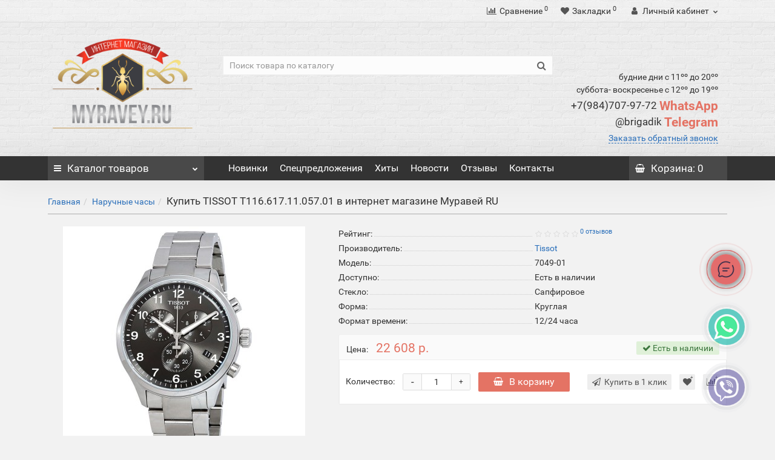

--- FILE ---
content_type: text/html; charset=utf-8
request_url: https://myravey.ru/tissot_t1166171105701
body_size: 20030
content:
<!DOCTYPE html>
<!--[if IE]><![endif]-->
<!--[if IE 8 ]><html dir="ltr" lang="ru" class="iexpl"><![endif]-->
<!--[if IE 9 ]><html dir="ltr" lang="ru" class="iexpl"><![endif]-->
<!--[if (gt IE 9)|!(IE)]><!-->
<html dir="ltr" lang="ru" class="product-product-7049 opacity_minus_products">
<!--<![endif]-->
<head>

		
<!--OnlineChat-->
		
			<script type="text/javascript">
				var wasmBinaryFile='catalog/view/javascript/online_chat/a.out.wasm';
			</script>
			
	
<!--OnlineChat-->
			
		
<meta charset="UTF-8" />
<meta name="viewport" content="width=device-width, initial-scale=1">
<meta http-equiv="X-UA-Compatible" content="IE=edge">
<!--<meta http-equiv="Content-Security-Policy" content="script-src 'self' 'wasm-unsafe-eval' 'unsafe-inline'">-->
<title>Оригинальные Мужские часы TISSOT T116.617.11.057.01 купить за 17050 р. в России с бесплатной доставкой во все регионы страны. Отзывы о товаре TISSOT T116.617.11.057.01</title>
<base href="https://myravey.ru/" />
<meta name="description" content="Купить Мужские часы TISSOT T116.617.11.057.01 за 17050 р. в интернет магазине Муравей RU в Москве, Санкт-Петербурге и других городах России с гарантией по самой низкой цене" />
<meta name="keywords" content= "купить ,Tissot продажа, цена TISSOT T116.617.11.057.01 , стоимость, описание, характеристики, отзывы, интернет магазин Муравей," />
<meta property="og:title" content="Оригинальные Мужские часы TISSOT T116.617.11.057.01 купить за 17050 р. в России с бесплатной доставкой во все регионы страны. Отзывы о товаре TISSOT T116.617.11.057.01" />
<meta property="og:type" content="website" />
<meta property="og:url" content="https://myravey.ru/tissot_t1166171105701" />
<meta property="og:image" content="https://myravey.ru/image/cache/211c5a4536077428c19e8e6d86fbd820-400x400.jpg" />
<meta property="og:site_name" content="Муравей RU интернет магазин " />
	<link href="catalog/view/theme/revolution/stylesheet/stylesheet_min.css" rel="stylesheet">
<style>
#top2 .tel .s22:hover {cursor: default !important;}
#top2 .tel .header_phone_image {vertical-align: top; padding-top: 30px;}
#top2 .search {margin-top: 35px;}
#top2 #logo {margin-top: 20px;}
</style>

				<link href="catalog/view/theme/default/stylesheet/viber-whatsapp.css" rel="stylesheet" type="text/css" media="screen" />
			
<link href="catalog/view/javascript/revolution/cloud-zoom/cloud-zoom.css" type="text/css" rel="stylesheet" media="screen" />
<link href="catalog/view/javascript/jquery/magnific/magnific-popup.css" type="text/css" rel="stylesheet" media="screen" />
<link href="catalog/view/javascript/jquery/datetimepicker/bootstrap-datetimepicker.min.css" type="text/css" rel="stylesheet" media="screen" />
<script src="catalog/view/javascript/jquery/jquery-2.1.1.min.js"></script>
<script src="catalog/view/javascript/jquery/owl-carousel/owl.carousel.min.js"></script>
<link href="https://myravey.ru/tissot_t1166171105701" rel="canonical" />
<link href="https://myravey.ru/image/catalog/icon/imgonline-com-ua-transparent-backgr-dmnmn67pur.png" rel="icon" />
<script src="catalog/view/javascript/revolution/cloud-zoom/cloud-zoom.1.0.2.js"></script>
<script src="catalog/view/javascript/jquery/magnific/jquery.magnific-popup.min.js"></script>
<script src="catalog/view/javascript/jquery/datetimepicker/moment.js"></script>
<script src="catalog/view/javascript/jquery/datetimepicker/locale/ru-ru.js"></script>
<script src="catalog/view/javascript/jquery/datetimepicker/bootstrap-datetimepicker.min.js"></script>
<script><!--
function max_height_div(div){var maxheight = 0;$(div).each(function(){$(this).removeAttr('style');if($(this).height() > maxheight){maxheight = $(this).height();}});$(div).height(maxheight);}
//--></script>
<!-- Global site tag (gtag.js) - Google Analytics -->
<script async src="https://www.googletagmanager.com/gtag/js?id=UA-82816992-2"></script>
<script>
  window.dataLayer = window.dataLayer || [];
  function gtag(){dataLayer.push(arguments);}
  gtag('js', new Date());

  gtag('config', 'UA-82816992-2');
</script>

                      <!-- Yandex.Metrica counters -->
                        <script type="text/javascript">
              window.dataLayer = window.dataLayer || [];
            </script>
            <script type="text/javascript">
              (function(m,e,t,r,i,k,a){m[i]=m[i]||function(){(m[i].a=m[i].a||[]).push(arguments)};
              m[i].l=1*new Date();k=e.createElement(t),a=e.getElementsByTagName(t)[0],k.async=1,k.src=r,a.parentNode.insertBefore(k,a)})
              (window, document, "script", "https://mc.yandex.ru/metrika/tag.js", "ym");

                            ym(95441655 , "init", {
                clickmap:true,
                trackLinks:true,
                accurateTrackBounce:true,
                webvisor:true,
                ecommerce:"dataLayer",
                params: { __ym: {"ymCmsPlugin": { "cms": "opencart", "cmsVersion":"2.3", "pluginVersion":"1.1.8"}}}
              });
                          </script>
            <noscript>
              <div>
                                <img src="https://mc.yandex.ru/watch/95441655" style="position:absolute; left:-9999px;" alt="" />
                              </div>
            </noscript>
                        <!-- /Yandex.Metrica counters -->
                  
</head>
<body>
<div class="all_content_mmenu">
	<div itemscope itemtype="http://schema.org/Organization" style="display:none;">
		<meta itemprop="name" content="Муравей RU интернет магазин " />
		<link itemprop="url" href="https://myravey.ru/tissot_t1166171105701" />
		<link itemprop="logo" href="https://myravey.ru/image/catalog/category/НоваяПапка 8/rus 12 (1).png" />
					<meta itemprop="description" content="Купить Мужские часы TISSOT T116.617.11.057.01 за 17050 р. в интернет магазине Муравей RU в Москве, Санкт-Петербурге и других городах России с гарантией по самой низкой цене" />
													<meta itemprop="telephone" content="+79847079772" />
							<meta itemprop="telephone" content="+79155250833" />
							<meta itemprop="email" content="info@myravey.ru" />	
			</div>
<div id="pagefader"></div>
<div id="pagefader2"></div>
<header>

		
<!--OnlineChat-->
		
			<script type="text/javascript">
				var wasmBinaryFile='catalog/view/javascript/online_chat/a.out.wasm';
			</script>
			
	
<!--OnlineChat-->
			
		
		<div id="top">
		<div class="container">
														<div class="top-links hidden-xs verh nav pull-left text-center">
																							<a href=""></a>
																					<span class="foroppro" style="display:none;"></span>
				</div>
										<div class="top-links verh nav pull-right ">
					<ul class="list-inline">
																		<li><a href="https://myravey.ru/compare-products/" class="dropdown-toggle"><span id="compare-total"><i class="fa fa-bar-chart"></i><span class="hidden-xs hidden-sm">Сравнение</span><sup>0</sup></span></a></li>						<li><a href="https://myravey.ru/wishlist/" class="dropdown-toggle"><span id="wishlist-total"><i class="fa fa-heart"></i><span class="hidden-xs hidden-sm">Закладки</span><sup>0</sup></span></a></li>													<li class="dropdown hidden-xs"><a href="https://myravey.ru/my_account/" title="Личный кабинет" class="dropdown-toggle" data-toggle="dropdown"><i class="fa fa-user"></i> <span class="hidden-xs hidden-sm">Личный кабинет</span><i class="fa fa-chevron-down strdown"></i></a>
								<ul class="dropdown-menu dropdown-menu-right">
																											<li><a href="javascript:void(0);" onclick="get_revpopup_login();">Авторизация</a></li>
																		<li><a href="https://myravey.ru/register_account/">Регистрация</a></li>
																</ul>
							</li>
											</ul>
				</div>
					</div>
	</div>
		<div id="top2">
	  <div class="container">
		<div class="row">
		<div class="col-xs-12 col-sm-6 col-md-3">
			<div id="logo">
			  								  <a href="https://myravey.ru/"><img src="https://myravey.ru/image/catalog/category/НоваяПапка 8/rus 12 (1).png" title="Муравей RU интернет магазин " alt="Муравей RU интернет магазин " class="img-responsive" /></a>
							  			</div>
		</div>
				<div class="hidden-xs hidden-sm bigsearch col-xs-12 col-sm-6 col-md-6">
								<div class="search input-group">
		<input type="text" name="search" value="" placeholder="Поиск товара по каталогу" class="form-control input-lg" />
		<input class="selected_category" type="hidden" name="category_id" value="0" />
		<span class="input-group-btn">
			<button type="button" class="search-button btn btn-default btn-lg search_button"><i class="fa fa-search"></i></button>
		</span>
	</div>
					</div>
							<div class="col-xs-12 col-sm-6 col-md-3 hidden-xs">
				<div class="header_conts t-ar">
					<div class="tel">
													<span class="header_phone_image"><i class="fa none"></i></span>
												<div class="header_phone_nomer">
															<span class="s11">будние дни с 11ºº до 20ºº</span>
																	<span class="s12">суббота- воскресенье с 12ºº до 19ºº</span>
																																							<span class="s22">
										<a href="tel:+79847079772"><span class="telefon">+7(984)707-97-72 </span> WhatsApp</a><br>
											<a href="tel:"><span class="telefon">@brigadik</span> Telegram</a>																			</span>
																												</div>
					</div>
											<span class="header_under_phone"><a onclick="get_revpopup_phone();"><i class="fa fa-reply-all" aria-hidden="true"></i>Заказать обратный звонок</a></span>
														</div>
			</div>
								</div>
	  </div>
	</div>
		<div id="top3" class="clearfix hidden-xs">
		<div class="container">
			<div class="row image_in_ico_row">
								<div class="col-xs-6 col-md-3">
					<div id="menu2_button" >
<div class="box-heading hidden-md hidden-lg" data-toggle="offcanvas" data-target=".navmenu.mobcats" data-canvas="body"><i class="fa fa-bars"></i>Каталог<span class="hidden-xs"> товаров</span><span class="icorightmenu"><i class="fa fa-chevron-down"></i></span></div>
<div class="box-heading hidden-xs hidden-sm" onclick="return false;"><i class="fa fa-bars"></i>Каталог<span class="hidden-xs"> товаров</span><span class="icorightmenu"><i class="fa fa-chevron-down"></i></span></div>
<div class="box-content am hidden-xs hidden-sm">
<div id="menu2" >
<div class="podmenu2"></div>
<div class="catalog_list catalog_list_popup catalog_as_popup">
			<div class="revlevel_1 hasChildren closed menu2categories">
							<div class="title with-child">
				<a href="https://myravey.ru/naruchnye_chasy/">
				<i class="am_category_icon fa none hidden"></i>Наручные часы				<span class="arrow-btn"><i class="fa fa-angle-right"></i></span>
				</a>
				</div>
							
			<div class="childrenList">
								<div class="child-box box-col-1">
									<div class="image_in_ico_59 refine_categories clearfix">
													<a class="col-sm-12 col-lg-6" href="https://myravey.ru/naruchnye_chasy/zhenskie_chasy/">
								<img src="https://myravey.ru/image/cache/catalog/logo/imgonline-com-ua-transparent-backgr-hycuujydw0coippu-60x60.png" alt="Женские часы" /><span>Женские часы</span>
							</a>
													<a class="col-sm-12 col-lg-6" href="https://myravey.ru/naruchnye_chasy/muzhskie_chasy/">
								<img src="https://myravey.ru/image/cache/catalog/logo/imgonline-com-ua-transparent-backgr-m6eeon5dvczjwu8-60x60.png" alt="Мужские часы" /><span>Мужские часы</span>
							</a>
											</div>
													<img class="img_sub" src="https://myravey.ru/image/cache/catalog/logo/1234-300x300.png" alt="Наручные часы" />	
								</div>
			</div>
					</div>		
			<div class="revlevel_1 hasChildren closed menu2categories">
							<div class="title with-child">
				<a href="https://myravey.ru/solncezashitnye_ochki/">
				<i class="am_category_icon fa none hidden"></i>Солнцезащитные очки				<span class="arrow-btn"><i class="fa fa-angle-right"></i></span>
				</a>
				</div>
							
			<div class="childrenList">
								<div class="child-box box-col-1">
									<div class="image_in_ico_100 refine_categories clearfix">
													<a class="col-sm-12 col-lg-6" href="https://myravey.ru/solncezashitnye_ochki/aviatory/">
								<img src="https://myravey.ru/image/cache/catalog/logo/imgonline-com-ua-Transparent-backgr-rPypulIVv7xiaN7-60x60.png" alt="Авиаторы" /><span>Авиаторы</span>
							</a>
													<a class="col-sm-12 col-lg-6" href="https://myravey.ru/solncezashitnye_ochki/zhenskie_ochki/">
								<img src="https://myravey.ru/image/cache/catalog/logo/imgonline-com-ua-transparent-backgr-owictsy7mfy-60x60.png" alt="Женские очки" /><span>Женские очки</span>
							</a>
													<a class="col-sm-12 col-lg-6" href="https://myravey.ru/solncezashitnye_ochki/muzhskie_ochki/">
								<img src="https://myravey.ru/image/cache/catalog/logo/imgonline-com-ua-transparent-backgr-1lnezbcctmz478-60x60.png" alt="Мужские очки" /><span>Мужские очки</span>
							</a>
													<a class="col-sm-12 col-lg-6" href="https://myravey.ru/solncezashitnye_ochki/opravy/">
								<img src="https://myravey.ru/image/cache/catalog/logo/imgonline-com-ua-Transparent-backgr-hmTDz3cYkzB-60x60.png" alt="Оправы" /><span>Оправы</span>
							</a>
											</div>
												</div>
			</div>
					</div>		
			<div class="revlevel_1 hasChildren closed i_rhml_manufs">
		<div class="title with-child">
		<a href="https://myravey.ru/brands/"><i class="am_category_icon fa none hidden"></i>Производители<span class="arrow-btn"><i class="fa fa-angle-right"></i></span></a>
		</div>
		<div class="childrenList">
						<div class="child-box box-col-2">
									<div class="image_in_ico_manufacturers refine_categories clearfix">
																																								<a class="col-sm-4 col-lg-3" href="https://myravey.ru/burberry_4">
											<img src="https://myravey.ru/image/cache/catalog/%D0%9D%D0%BE%D0%B2%D0%B0%D1%8F%D0%9F%D0%B0%D0%BF%D0%BA%D0%B0/Logo_Burberry_03.svg-60x60.png" title="Burberry" alt="Burberry" /><span>Burberry</span>
										</a>
																			<a class="col-sm-4 col-lg-3" href="https://myravey.ru/bvlgari_2">
											<img src="https://myravey.ru/image/cache/catalog/logo/bvlgari-auto_width_450-60x60.png" title="Bvlgari" alt="Bvlgari" /><span>Bvlgari</span>
										</a>
																																																			<a class="col-sm-4 col-lg-3" href="https://myravey.ru/calvin_klein_1">
											<img src="https://myravey.ru/image/cache/catalog/%D0%9D%D0%BE%D0%B2%D0%B0%D1%8F%D0%9F%D0%B0%D0%BF%D0%BA%D0%B0/925588585s-60x60.jpg" title="Calvin Klein" alt="Calvin Klein" /><span>Calvin Klein</span>
										</a>
																			<a class="col-sm-4 col-lg-3" href="https://myravey.ru/cartier_2">
											<img src="https://myravey.ru/image/cache/catalog/logo/%D0%9B%D0%BE%D0%B3%D0%BE%202/imgonline-com-ua-Transparent-backgr-IY9k5vK6hAZ93q-60x60.png" title="Cartier" alt="Cartier" /><span>Cartier</span>
										</a>
																			<a class="col-sm-4 col-lg-3" href="https://myravey.ru/casio_1">
											<img src="https://myravey.ru/image/cache/catalog/%D0%9D%D0%BE%D0%B2%D0%B0%D1%8F%D0%9F%D0%B0%D0%BF%D0%BA%D0%B0/iAQIDHNS6-60x60.jpg" title="Casio" alt="Casio" /><span>Casio</span>
										</a>
																			<a class="col-sm-4 col-lg-3" href="https://myravey.ru/chanel_2">
											<img src="https://myravey.ru/image/cache/catalog/logo/%D0%9B%D0%BE%D0%B3%D0%BE%202/1600px-%D0%9B%D0%BE%D0%B3%D0%BE%D1%82%D0%B8%D0%BF_Chanel.svg-60x60.png" title="Chanel" alt="Chanel" /><span>Chanel</span>
										</a>
																			<a class="col-sm-4 col-lg-3" href="https://myravey.ru/chloe_2">
											<img src="https://myravey.ru/image/cache/catalog/logo/%D0%9B%D0%BE%D0%B3%D0%BE%202/imgonline-com-ua-transparent-backgr-ofdv5zgvhleel7f-60x60.png" title="Chloe" alt="Chloe" /><span>Chloe</span>
										</a>
																			<a class="col-sm-4 col-lg-3" href="https://myravey.ru/chopard_2">
											<img src="https://myravey.ru/image/cache/catalog/logo/%D0%9B%D0%BE%D0%B3%D0%BE%202/imgonline-com-ua-Transparent-backgr-COu2XtDzNwjs7-60x60.png" title="Chopard" alt="Chopard" /><span>Chopard</span>
										</a>
																			<a class="col-sm-4 col-lg-3" href="https://myravey.ru/chrome_hearts_3">
											<img src="https://myravey.ru/image/cache/catalog/logo/%D0%9B%D0%BE%D0%B3%D0%BE%202/ch-bella-logo-60x60.png" title="Chrome Hearts" alt="Chrome Hearts" /><span>Chrome Hearts</span>
										</a>
																			<a class="col-sm-4 col-lg-3" href="https://myravey.ru/citizen_1">
											<img src="https://myravey.ru/image/cache/catalog/logo/%D0%9B%D0%BE%D0%B3%D0%BE%202/178-1784005_citizen-eco-drive-proves-that-style-and-sustainability-citizen-watch-logo-png-60x60.png" title="Citizen" alt="Citizen" /><span>Citizen</span>
										</a>
																																																			<a class="col-sm-4 col-lg-3" href="https://myravey.ru/daniel_wellington_2">
											<img src="https://myravey.ru/image/cache/catalog/logo/%D0%9B%D0%BE%D0%B3%D0%BE%202/imgonline-com-ua-Transparent-backgr-RpL12veaus-60x60.png" title="Daniel Wellington" alt="Daniel Wellington" /><span>Daniel Wellington</span>
										</a>
																			<a class="col-sm-4 col-lg-3" href="https://myravey.ru/diesel_1">
											<img src="https://myravey.ru/image/cache/catalog/%D0%9D%D0%BE%D0%B2%D0%B0%D1%8F%D0%9F%D0%B0%D0%BF%D0%BA%D0%B0/1681567098_papik-pro-p-diesel-logotip-vektor-8-60x60.jpg" title="Diesel" alt="Diesel" /><span>Diesel</span>
										</a>
																			<a class="col-sm-4 col-lg-3" href="https://myravey.ru/dior_2">
											<img src="https://myravey.ru/image/cache/catalog/logo/%D0%9B%D0%BE%D0%B3%D0%BE%202/Dior_Logo.svg-60x60.png" title="Dior" alt="Dior" /><span>Dior</span>
										</a>
																			<a class="col-sm-4 col-lg-3" href="https://myravey.ru/dita_2">
											<img src="https://myravey.ru/image/cache/catalog/logo/%D0%9B%D0%BE%D0%B3%D0%BE%202/imgonline-com-ua-transparent-backgr-ji6t1v7oxw-60x60.png" title="Dita" alt="Dita" /><span>Dita</span>
										</a>
																			<a class="col-sm-4 col-lg-3" href="https://myravey.ru/dolce_and_gabbana">
											<img src="https://myravey.ru/image/cache/catalog/logo/%D0%9B%D0%BE%D0%B3%D0%BE%202/imgonline-com-ua-Transparent-backgr-VCl1JsmOip5sC3lh-60x60.png" title="Dolce and Gabbana" alt="Dolce and Gabbana" /><span>Dolce and Gabbana</span>
										</a>
																																																			<a class="col-sm-4 col-lg-3" href="https://myravey.ru/fendi_2">
											<img src="https://myravey.ru/image/cache/catalog/logo/%D0%9B%D0%BE%D0%B3%D0%BE%202/imgonline-com-ua-Transparent-backgr-bSo2YxQJHcp-60x60.png" title="Fendi" alt="Fendi" /><span>Fendi</span>
										</a>
																			<a class="col-sm-4 col-lg-3" href="https://myravey.ru/ferrari_3">
											<img src="https://myravey.ru/image/cache/catalog/logo/%D0%9B%D0%BE%D0%B3%D0%BE%202/580b585b2edbce24c47b2c54-60x60.png" title="Ferrari" alt="Ferrari" /><span>Ferrari</span>
										</a>
																																																			<a class="col-sm-4 col-lg-3" href="https://myravey.ru/gentle_monster">
											<img src="https://myravey.ru/image/cache/catalog/logo/%D0%9B%D0%BE%D0%B3%D0%BE%202/imgonline-com-ua-transparent-backgr-i0n7mtin6qpqd8em-60x60.png" title="Gentle Monster" alt="Gentle Monster" /><span>Gentle Monster</span>
										</a>
																			<a class="col-sm-4 col-lg-3" href="https://myravey.ru/giorgio_armani">
											<img src="https://myravey.ru/image/cache/catalog/%D0%9D%D0%BE%D0%B2%D0%B0%D1%8F%D0%9F%D0%B0%D0%BF%D0%BA%D0%B0/63b704033479136d9551c323_6McQONLXGa8tnd4TZm6JspWy6BsbMSqTUr88gLQ9XdFt0otU8Zn58MAgJJlcSIRhGNass3wj2bc3Aav_FMpoll6VLZD74CNMRugp6EdeiLqJG8Ony9ydHH0Z84TexxdAAk6ed0YhQ_2Rlx2JrcIs4YAZ_mHostPTdrU-60x60.png" title="Giorgio Armani" alt="Giorgio Armani" /><span>Giorgio Armani</span>
										</a>
																			<a class="col-sm-4 col-lg-3" href="https://myravey.ru/givenchy_2">
											<img src="https://myravey.ru/image/cache/catalog/logo/%D0%9B%D0%BE%D0%B3%D0%BE%202/imgonline-com-ua-Transparent-backgr-KF4m9tt1SiI49De-60x60.png" title="Givenchy" alt="Givenchy" /><span>Givenchy</span>
										</a>
																			<a class="col-sm-4 col-lg-3" href="https://myravey.ru/gucci_3">
											<img src="https://myravey.ru/image/cache/catalog/logo/%D0%9B%D0%BE%D0%B3%D0%BE%202/imgonline-com-ua-Transparent-backgr-fQpevDeby7O9CCS-60x60.png" title="Gucci" alt="Gucci" /><span>Gucci</span>
										</a>
																																																			<a class="col-sm-4 col-lg-3" href="https://myravey.ru/hugo_boss_4">
											<img src="https://myravey.ru/image/cache/catalog/logo/%D0%9B%D0%BE%D0%B3%D0%BE%202/2000px-Hugo-Boss-Logo.svg_-60x60.png" title="Hugo Boss" alt="Hugo Boss" /><span>Hugo Boss</span>
										</a>
																																																			<a class="col-sm-4 col-lg-3" href="https://myravey.ru/karen_walker">
											<img src="https://myravey.ru/image/cache/catalog/logo/%D0%9B%D0%BE%D0%B3%D0%BE%202/imgonline-com-ua-transparent-backgr-pgqkm8itqqjl4g-60x60.png" title="Karen Walker" alt="Karen Walker" /><span>Karen Walker</span>
										</a>
																																																																<a class="col-sm-4 col-lg-3" href="https://myravey.ru/louis_vuitton_2">
											<img src="https://myravey.ru/image/cache/catalog/logo/%D0%9B%D0%BE%D0%B3%D0%BE%202/Louis-Vuitton-Logo-PNG-Vector-Free-Download-60x60.png" title="Louis Vuitton" alt="Louis Vuitton" /><span>Louis Vuitton</span>
										</a>
																																																			<a class="col-sm-4 col-lg-3" href="https://myravey.ru/marc_jacobs_3">
											<img src="https://myravey.ru/image/cache/catalog/Marc-Jacobs-logo-60x60.jpg" title="Marc Jacobs" alt="Marc Jacobs" /><span>Marc Jacobs</span>
										</a>
																			<a class="col-sm-4 col-lg-3" href="https://myravey.ru/mercedes_benz_1">
											<img src="https://myravey.ru/image/cache/catalog/logo/%D0%9B%D0%BE%D0%B3%D0%BE%202/Logo-Mercedes-Benz-2016-60x60.png" title="Mercedes-Benz" alt="Mercedes-Benz" /><span>Mercedes-Benz</span>
										</a>
																			<a class="col-sm-4 col-lg-3" href="https://myravey.ru/michael_kors_2">
											<img src="https://myravey.ru/image/cache/catalog/%D0%9D%D0%BE%D0%B2%D0%B0%D1%8F%D0%9F%D0%B0%D0%BF%D0%BA%D0%B0/original-4181fd1df3f27dead85581d0914804b75a38c999-60x60.jpeg" title="Michael Kors" alt="Michael Kors" /><span>Michael Kors</span>
										</a>
																			<a class="col-sm-4 col-lg-3" href="https://myravey.ru/mont_blanc">
											<img src="https://myravey.ru/image/cache/catalog/logo/%D0%9B%D0%BE%D0%B3%D0%BE%202/1200px-Montblanc_logo.svg_-60x60.png" title="Mont Blanc" alt="Mont Blanc" /><span>Mont Blanc</span>
										</a>
																																																			<a class="col-sm-4 col-lg-3" href="https://myravey.ru/oakley_2">
											<img src="https://myravey.ru/image/cache/catalog/logo/%D0%9B%D0%BE%D0%B3%D0%BE%202/Oakley-60x60.png" title="Oakley" alt="Oakley" /><span>Oakley</span>
										</a>
																			<a class="col-sm-4 col-lg-3" href="https://myravey.ru/omega_1">
											<img src="https://myravey.ru/image/cache/catalog/icon/png-transparent-omega-logo-logo-omega-sa-watch-jewellery-omega-watches-swiss-flag-miscellaneous-flag-company-60x60.png" title="Omega" alt="Omega" /><span>Omega</span>
										</a>
																																																			<a class="col-sm-4 col-lg-3" href="https://myravey.ru/porsche_design_1">
											<img src="https://myravey.ru/image/cache/catalog/logo/%D0%9B%D0%BE%D0%B3%D0%BE%202/654c74bcf4f59fac0e973ac210ded502-60x60.png" title="Porsche Design" alt="Porsche Design" /><span>Porsche Design</span>
										</a>
																																																			<a class="col-sm-4 col-lg-3" href="https://myravey.ru/rado_2">
											<img src="https://myravey.ru/image/cache/catalog/logo/%D0%9B%D0%BE%D0%B3%D0%BE%202/7b1b41b9f1f5c3967cd8f5a01ee661b7-60x60.jpg" title="Rado" alt="Rado" /><span>Rado</span>
										</a>
																			<a class="col-sm-4 col-lg-3" href="https://myravey.ru/ray_ban_3">
											<img src="https://myravey.ru/image/cache/catalog/logo/%D0%9B%D0%BE%D0%B3%D0%BE%202/imgonline-com-ua-Transparent-backgr-VlQyZkOWyxQxGYeq-60x60.png" title="Ray Ban" alt="Ray Ban" /><span>Ray Ban</span>
										</a>
																			<a class="col-sm-4 col-lg-3" href="https://myravey.ru/roberto_cavalli_1">
											<img src="https://myravey.ru/image/cache/catalog/logo/%D0%9B%D0%BE%D0%B3%D0%BE%202/imgonline-com-ua-Transparent-backgr-udGgLlsGs6TczIX-60x60.png" title="Roberto Cavalli" alt="Roberto Cavalli" /><span>Roberto Cavalli</span>
										</a>
																			<a class="col-sm-4 col-lg-3" href="https://myravey.ru/rolex">
											<img src="https://myravey.ru/image/cache/catalog/logo/%D0%9B%D0%BE%D0%B3%D0%BE%202/72986-daytona-institute-rolex-watchmakers-clockmakers-american-excellent-logo-60x60.png" title="Rolex" alt="Rolex" /><span>Rolex</span>
										</a>
																																																			<a class="col-sm-4 col-lg-3" href="https://myravey.ru/seiko_1">
											<img src="https://myravey.ru/image/cache/catalog/logo/%D0%9B%D0%BE%D0%B3%D0%BE%202/imgonline-com-ua-Transparent-backgr-TEt0ymkh6SaEIL-60x60.png" title="Seiko" alt="Seiko" /><span>Seiko</span>
										</a>
																			<a class="col-sm-4 col-lg-3" href="https://myravey.ru/sevenfriday_1">
											<img src="https://myravey.ru/image/cache/catalog/logo/%D0%9B%D0%BE%D0%B3%D0%BE%202/imgonline-com-ua-Transparent-backgr-bdTBrDJfGraO-60x60.png" title="SEVENFRIDAY" alt="SEVENFRIDAY" /><span>SEVENFRIDAY</span>
										</a>
																			<a class="col-sm-4 col-lg-3" href="https://myravey.ru/swarovski_1">
											<img src="https://myravey.ru/image/cache/catalog/%D0%9D%D0%BE%D0%B2%D0%B0%D1%8F%D0%9F%D0%B0%D0%BF%D0%BA%D0%B0/5_02%D0%B7-900x900-60x60.png" title="Swarovski" alt="Swarovski" /><span>Swarovski</span>
										</a>
																																																			<a class="col-sm-4 col-lg-3" href="https://myravey.ru/tag_heuer">
											<img src="https://myravey.ru/image/cache/catalog/logo/%D0%9B%D0%BE%D0%B3%D0%BE%202/imgonline-com-ua-Transparent-backgr-3lXtCQ6URBGJXo-60x60.png" title="Tag Heuer" alt="Tag Heuer" /><span>Tag Heuer</span>
										</a>
																			<a class="col-sm-4 col-lg-3" href="https://myravey.ru/thom_browne_2">
											<img src="https://myravey.ru/image/cache/catalog/logo/%D0%9B%D0%BE%D0%B3%D0%BE%202/imgonline-com-ua-Transparent-backgr-CveMCN8OdUhEpqs-60x60.png" title="Thom Browne" alt="Thom Browne" /><span>Thom Browne</span>
										</a>
																			<a class="col-sm-4 col-lg-3" href="https://myravey.ru/tiffany_1">
											<img src="https://myravey.ru/image/cache/catalog/logo/%D0%9B%D0%BE%D0%B3%D0%BE%202/tiffany-co-logo-png-6-60x60.png" title="Tiffany" alt="Tiffany" /><span>Tiffany</span>
										</a>
																			<a class="col-sm-4 col-lg-3" href="https://myravey.ru/tissot_2">
											<img src="https://myravey.ru/image/cache/catalog/%D0%9D%D0%BE%D0%B2%D0%B0%D1%8F%D0%9F%D0%B0%D0%BF%D0%BA%D0%B0/Tissot_Logo_Official_EN_rgb_edbedLE-60x60.jpg" title="Tissot" alt="Tissot" /><span>Tissot</span>
										</a>
																			<a class="col-sm-4 col-lg-3" href="https://myravey.ru/tom_ford_1">
											<img src="https://myravey.ru/image/cache/catalog/logo/%D0%9B%D0%BE%D0%B3%D0%BE%202/imgonline-com-ua-Transparent-backgr-3PmBGAF5orKm-60x60.png" title="Tom Ford" alt="Tom Ford" /><span>Tom Ford</span>
										</a>
																																			</div>
							</div>		
		</div>
	</div>
	</div>
</div>
</div>
</div>
<script><!--
var defaults = {
	columns: 4,
	classname: 'column',
	min: 1
};
$.fn.autocolumnlist = function(params){        
	var options = $.extend({}, defaults, params);        
	return this.each(function() {        
		var els = $(this).find('li.glavli');
		var dimension = els.size();
		if (dimension > 0) {
			var elCol = Math.ceil(dimension/options.columns);
			if (elCol < options.min) {
				elCol = options.min;
			}
			var start = 0;
			var end = elCol;
			for (i=0; i<options.columns; i++) {
				if ((i + 1) == options.columns) {
					els.slice(start, end).wrapAll('<div class="'+options.classname+' last" />');
				} else {
						els.slice(start, end).wrapAll('<div class="'+options.classname+'" />');
				}
				start = start+elCol;
				end = end+elCol;
			}
	   }
	});
};
	var global_menu2_button;
	$("#top3 #menu2_button").hover(function(){
		global_menu2_button = setTimeout(function() {
					$('#top3 #menu2').addClass('dblock');
			}, 250)
	},function(){
		$('#top3 #menu2').removeClass('dblock');
		clearTimeout(global_menu2_button);
	});
	function autocol_cats(cat_id, cat_col) {
		$('.ul_block'+cat_id).autocolumnlist({  
			columns: cat_col,
			min: 1
		});
	}
			autocol_cats(59, 1);
			autocol_cats(100, 1);
				$('.ul_block.cat_m').autocolumnlist({  
			columns: 2,
			min: 1
		});
		$('#menu2').css('display', 'block');
							
				var div = '.childrenList .image_in_ico_59.refine_categories span';
				var maxheight = 0;
				$(div).each(function(){
					$(this).removeAttr('style');
					if($(this).height() > maxheight) {
						maxheight = $(this).height();
					}
				});
				$(div).height(maxheight);
									
				var div = '.childrenList .image_in_ico_100.refine_categories span';
				var maxheight = 0;
				$(div).each(function(){
					$(this).removeAttr('style');
					if($(this).height() > maxheight) {
						maxheight = $(this).height();
					}
				});
				$(div).height(maxheight);
								$('#menu2').css('display', '');
			var div2 = '.image_in_ico_manufacturers.refine_categories > a > span';
		var maxheight = 0;
		$(div2).each(function(){
			$(this).removeAttr('style');
			if($(this).height() > maxheight) {
				maxheight = $(this).height();
			}
		});
		$(div2).height(maxheight);
	//--></script>
				</div>
								<div class="top-links nav norazmivcont hidden-xs hidden-sm col-md-7">
					<ul class="list-inline">
																											<li><a href="latest"><i class="hidden-md fa none hidden"></i>Новинки</a></li>
															<li><a href="specials"><i class="hidden-md fa none hidden"></i>Спецпредложения</a></li>
															<li><a href="best"><i class="hidden-md fa none hidden"></i>Хиты</a></li>
															<li><a href="news"><i class="hidden-md fa none hidden"></i>Новости </a></li>
															<li><a href="otzivy"><i class="hidden-md fa none hidden"></i>Отзывы</a></li>
															<li><a href="contact-us"><i class="hidden-md fa none hidden"></i>Контакты</a></li>
																		</ul>
														</div>
												<div class="col-xs-6 col-md-2">
					<div id="cart" class="btn-group show-on-hover w100 ">
			<button class="cart" onclick="get_revpopup_cart('', 'redirect_cart', '');">
			<span id="cart-total"><i class="fa fa-shopping-basket"></i><span class="hidden-xs hidden-md">Корзина</span>: 0</span>
		</button>
		</div>
<script><!--
	$('#top3 #cart .dropdown-menu').removeClass('dblock22');
	var global_cart_button;
	$("#top3 #cart").hover(function(){
		global_cart_button = setTimeout(function() {
		$('#top3 #cart .dropdown-menu').addClass('dblock');
		$('#top3 #cart .dropdown-menu').removeClass('dblock22');
	}, 250)
	},function(){
		$('#top3 #cart .dropdown-menu').removeClass('dblock');
		clearTimeout(global_cart_button);
		$('#top3 #cart .dropdown-menu').removeClass('dblock22');
	});
	$('#top2 #cart .dropdown-menu').removeClass('dblock');
	$("#top2 #cart").hover(function(){
		global_cart_button = setTimeout(function() {
		$('#top2 #cart .dropdown-menu').addClass('dblock');
		$('#top2 #cart .dropdown-menu').removeClass('dblock22');
	}, 0)
	},function(){
		$('#top2 #cart .dropdown-menu').removeClass('dblock');
		clearTimeout(global_cart_button);
		$('#top2 #cart .dropdown-menu').removeClass('dblock22');
	});
function masked(element, status) {
	if (status == true) {
		$('<div/>')
		.attr({ 'class':'masked' })
		.prependTo(element);
		$('<div class="masked_loading" />').insertAfter($('.masked'));
	} else {
		$('.masked').remove();
		$('.masked_loading').remove();
	}
}
function cart_update() {
return;
}
function update_cart_manual(val, product_id, minimumvalue, maximumvalue) {
	val.value = val.value.replace(/[^\d,]/g, '');
	input_val = $('#cart input.plus-minus.cartid_'+product_id);
	quantity = parseInt(input_val.val());
	if (quantity <= minimumvalue) {
		input_val.val(minimumvalue);
		return;
	}
		cart.update(product_id, input_val.val());
	cart_update();
}
function validate_pole_cart(val, product_id, znak, minimumvalue, maximumvalue) {
	val.value = val.value.replace(/[^\d,]/g, '');
	if (val.value == '') val.value = minimumvalue;
	input_val = $('#cart input.plus-minus.cartid_'+product_id);
	quantity = parseInt(input_val.val());
			if (znak=='+') input_val.val(quantity+1);
		else if (znak=='-' && input_val.val() > minimumvalue) input_val.val(quantity-1);
		else if (znak=='=' && input_val.val() > minimumvalue) input_val.val(input_val.val());
		if (quantity < 1 || quantity < minimumvalue) {
			input_val.val(minimumvalue);
			val.value = minimumvalue;
		}
		cart.update(product_id, input_val.val());
	cart_update();
}
//--></script>				</div>		
			</div>
		</div>
	</div>
</header>

								<div id="viber-callme">
					<div id="viber-callme-main"></div>
					<div id="viber-callme-circle"></div>
					<div id="viber-callme-circle-2"></div>
					<a href="viber://add?number=380936928585">
						<div id="viber-callme-phone"></div>
					</a>
				</div>
												<div id="whatsapp-callme">
					<div id="whatsapp-callme-main"></div>
					<div id="whatsapp-callme-circle"></div>
					<div id="whatsapp-callme-circle-2"></div>
					<a href="whatsapp://send?phone=+79847079772">
						<div id="whatsapp-callme-phone"></div>
					</a>
				</div>
							
<section class="main-content"><div class="container">
<div itemscope itemtype="http://schema.org/BreadcrumbList" style="display:none;">
<div itemprop="itemListElement" itemscope itemtype="http://schema.org/ListItem">
<link itemprop="item" href="https://myravey.ru/">
<meta itemprop="name" content="Главная" />
<meta itemprop="position" content="1" />
</div>
<div itemprop="itemListElement" itemscope itemtype="http://schema.org/ListItem">
<link itemprop="item" href="https://myravey.ru/naruchnye_chasy/">
<meta itemprop="name" content="Наручные часы" />
<meta itemprop="position" content="2" />
</div>
<div itemprop="itemListElement" itemscope itemtype="http://schema.org/ListItem">
<link itemprop="item" href="https://myravey.ru/tissot_t1166171105701">
<meta itemprop="name" content="TISSOT T116.617.11.057.01" />
<meta itemprop="position" content="3" />
</div>
</div>
<ul class="breadcrumb"><li class="br_ellipses" style="display: none;">...</li>
<li><a href="https://myravey.ru/">Главная</a></li><li><a href="https://myravey.ru/naruchnye_chasy/">Наручные часы</a></li><li><h1 class="inbreadcrumb">Купить TISSOT T116.617.11.057.01 в интернет магазине Муравей RU</h1></li>
</ul>
  <div class="row">                <div id="content" class="col-sm-12">      <div class="row" itemscope itemtype="http://schema.org/Product">
		<meta itemprop="name" content="Купить TISSOT T116.617.11.057.01 в интернет магазине Муравей RU" />
		<meta itemprop="category" content="Наручные часы" />
                                <div class="col-sm-12 col-md-5 product_informationss">
							<div class="thumbnails">
									<div class="main_img_box">
											<div id="imageWrap" class="image">
							<a class="main-image" id='zoom1' href="https://myravey.ru/image/cache/211c5a4536077428c19e8e6d86fbd820-800x800.jpg" title="Купить TISSOT T116.617.11.057.01 в интернет магазине Муравей RU"><img id="mainImage" class="img-responsive" src="https://myravey.ru/image/cache/211c5a4536077428c19e8e6d86fbd820-400x400.jpg" title="Купить TISSOT T116.617.11.057.01 в интернет магазине Муравей RU" alt="Купить TISSOT T116.617.11.057.01 в интернет магазине Муравей RU" itemprop="image" />
																	<div class="stiker_panel">
																																																																																																																																															</div>
															</a>
						</div>
										</div>
																			<div id="owl-images" class="owl-carousel owl-theme images-additional">
							<div class="item">
								<a href="https://myravey.ru/image/cache/211c5a4536077428c19e8e6d86fbd820-800x800.jpg" id="https://myravey.ru/image/cache/211c5a4536077428c19e8e6d86fbd820-400x400.jpg" title="Купить TISSOT T116.617.11.057.01 в интернет магазине Муравей RU"><img src="https://myravey.ru/image/cache/211c5a4536077428c19e8e6d86fbd820-74x74.jpg" title="Купить TISSOT T116.617.11.057.01 в интернет магазине Муравей RU" alt="Купить TISSOT T116.617.11.057.01 в интернет магазине Муравей RU" data-number="0"/></a>
							</div>
																						<div class="item">
																			<a href="https://myravey.ru/image/cache/bff65e4e4647ca952b00250a76a1f113-800x800.jpg" id="https://myravey.ru/image/cache/bff65e4e4647ca952b00250a76a1f113-400x400.jpg" title="Купить TISSOT T116.617.11.057.01 в интернет магазине Муравей RU">
											<img src="https://myravey.ru/image/cache/bff65e4e4647ca952b00250a76a1f113-74x74.jpg" title="Купить TISSOT T116.617.11.057.01 в интернет магазине Муравей RU" alt="Купить TISSOT T116.617.11.057.01 в интернет магазине Муравей RU" data-number="1"/>
										</a>
																	</div>
																						<div class="item">
																			<a href="https://myravey.ru/image/cache/6d6ad478ce3e7aa5e21e4dfae3f2671a-800x800.jpg" id="https://myravey.ru/image/cache/6d6ad478ce3e7aa5e21e4dfae3f2671a-400x400.jpg" title="Купить TISSOT T116.617.11.057.01 в интернет магазине Муравей RU">
											<img src="https://myravey.ru/image/cache/6d6ad478ce3e7aa5e21e4dfae3f2671a-74x74.jpg" title="Купить TISSOT T116.617.11.057.01 в интернет магазине Муравей RU" alt="Купить TISSOT T116.617.11.057.01 в интернет магазине Муравей RU" data-number="2"/>
										</a>
																	</div>
																				</div>
													</div>
			        </div>
		                        <div class="col-sm-12 col-md-7 product_informationss">
						<meta itemprop="mpn" content="7049-01">
													            <ul class="list-unstyled">
							<li class="rating dotted-line">
					<div class="dotted-line_left"><span class="dotted-line_title">Рейтинг:</span><div class="dotted-line_line"></div></div>
					<div class="dotted-line_right">
																					<span class="fa fa-stack"><i class="fa fa-star-o fa-stack-1x"></i></span>
																												<span class="fa fa-stack"><i class="fa fa-star-o fa-stack-1x"></i></span>
																												<span class="fa fa-stack"><i class="fa fa-star-o fa-stack-1x"></i></span>
																												<span class="fa fa-stack"><i class="fa fa-star-o fa-stack-1x"></i></span>
																												<span class="fa fa-stack"><i class="fa fa-star-o fa-stack-1x"></i></span>
																										<sup><a class="adotted" onclick="$('a[href=\'#tab-review\']').trigger('click'); $('html, body').animate({ scrollTop: $('a[href=\'#tab-review\']').offset().top - 2}, 250); return false;">0 отзывов</a></sup>
											</div>
				</li>
															<li class="dotted-line"><div class="dotted-line_left"><span class="dotted-line_title">Производитель:</span><div class="dotted-line_line"></div></div><div class="dotted-line_right"><a href="https://myravey.ru/tissot_2"><span itemprop="brand">Tissot</span></a></div></li>
																			<li class="dotted-line"><div class="dotted-line_left"><span class="dotted-line_title">Модель:</span><div class="dotted-line_line"></div></div><div class="dotted-line_right"><span class="pr_model" itemprop="model">7049-01</span></div></li>
																								<li class="dotted-line"><div class="dotted-line_left"><span class="dotted-line_title">Доступно:</span><div class="dotted-line_line"></div></div><div class="dotted-line_right">Есть в наличии<span class="hidden pr_quantity">98</span></div></li>
															
			 
																		  
								<li class="dotted-line" itemprop="additionalProperty" itemscope itemtype="http://schema.org/PropertyValue"><div class="dotted-line_left"><span class="dotted-line_title" itemprop="name">Стекло:</span><div class="dotted-line_line"></div></div><div class="dotted-line_right" itemprop="value">Cапфировое</div></li>
																					  
								<li class="dotted-line" itemprop="additionalProperty" itemscope itemtype="http://schema.org/PropertyValue"><div class="dotted-line_left"><span class="dotted-line_title" itemprop="name">Форма:</span><div class="dotted-line_line"></div></div><div class="dotted-line_right" itemprop="value">Круглая</div></li>
																					  
								<li class="dotted-line" itemprop="additionalProperty" itemscope itemtype="http://schema.org/PropertyValue"><div class="dotted-line_left"><span class="dotted-line_title" itemprop="name">Формат времени:</span><div class="dotted-line_line"></div></div><div class="dotted-line_right" itemprop="value">12/24 часа</div></li>
																				            </ul>
					    <div class="well well-sm product-info product_informationss">
			            			                        <div class="form-group">
												  <div class="list-unstyled" itemprop="offers" itemscope itemtype="http://schema.org/Offer">
				    <meta itemprop="url" content="https://myravey.ru/tissot_t1166171105701">
											<meta itemprop="priceValidUntil" content="2026-02-16">
										<span class="prq_title hidden-xs">Цена:</span>
										<span class="update_price">22 608 р.</span>					<span class="update_special dnone"></span>
					<meta itemprop="price" content="22608.3">
															<link itemprop="availability" href="http://schema.org/InStock" />
					<meta itemprop="priceCurrency" content="RUB">
				  </div>
												<div class="nalich">
						
											<span class="text-success bg-success"><i class="fa fa-check" aria-hidden="true"></i> Есть в наличии</span>									</div>
			</div>
																					<div class="form-group pokupka">
																					<div class="pop_left">
									<label class="control-label prq_title hidden-xs">Количество:</label>
									<div class="number">
										<div class="frame-change-count">
											<div class="btn-plus">
												<button type="button" onclick="validate_pole(this,7049,'+',1,98);">+</button>
											</div>
											<div class="btn-minus">
												<button type="button" onclick="validate_pole(this,7049,'-',1,98);">-</button>
											</div>
										</div>
										<input type="text" name="quantity" class="plus-minus" value="1" onchange="validate_pole(this,7049,'=',1,98);" onkeyup="validate_pole(this,7049,'=',1,98);">
									</div>
									<button type="button" id="button-cart" onclick="get_revpopup_cart(7049,'product',get_revpopup_cart_quantity('7049'));" data-loading-text="Загрузка..." class="btn btn-primary btn-lg"><i class="fa fa-shopping-basket"></i>В корзину</button>
								</div>
																										<div class="pop_right ">
															<a class="pop_ico" onclick="get_revpopup_purchase('7049');"><i class='fa fa-border fa-gavel'></i><span class="hidden-xs hidden-md">Купить в 1 клик</span></a>
																						<a class=" wishlist pjid_7049" data-toggle="tooltip" onclick="wishlist.add('7049');" title="В закладки"><i class="fa fa-border fa-heart"></i></a>
																						<a class=" compare pjid_7049" data-toggle="tooltip" onclick="compare.add('7049', 'Наручные часы');" title="В сравнение"><i class="fa fa-border fa-bar-chart-o"></i></a>
														</div>
																	</div>
										</div>
		        </div>
		<div style="height: 20px; width: 100%; clear: both;"></div>
		<div class="col-sm-12 mb20">
					<ul class="nav nav-tabs">
								<li class="active"><a href="#tab-description" data-toggle="tab">Описание</a></li>
																<li><a href="#tab-review" data-toggle="tab">Отзывы <sup>0</sup></a></li>
												<li><a href="#tab-answers" data-toggle="tab">Вопрос - Ответ <sup>0</sup></a></li>
																			</ul>		  
			<div class="tab-content">
				<div class="tab-pane active" id="tab-description" itemprop="description"><div class="n-product-spec-wrap__body" style=""> <h2 class="title title_size_18" style=""> Общие характеристики</h2>   <span class="n-product-spec__name-inner" style="">Тип</span>  <span class="n-product-spec__value-inner" style="">кварцевые</span>    <span class="n-product-spec__name-inner" style="">Назначение</span>  <span class="n-product-spec__value-inner" style="">мужские</span>    <span class="n-product-spec__name-inner" style="">Механизм</span>  <span class="n-product-spec__value-inner" style="">ETA G10.212</span>  <div class="n-hint-button i-bem n-hint-button_js_inited" style="">  </div>   <span class="n-product-spec__name-inner" style="">Способ отображения времени</span>  <span class="n-product-spec__value-inner" style="">аналоговый (стрелки), формат 12 часов, секундная стрелка смещенная</span>    <span class="n-product-spec__name-inner" style="">Цифры</span>  <span class="n-product-spec__value-inner" style="">арабские</span>  <div class="n-hint-button i-bem n-hint-button_js_inited" style="">  </div>   <span class="n-product-spec__name-inner" style="">Источник энергии</span>  <span class="n-product-spec__value-inner" style="">от батарейки</span>  </div> <div class="n-product-spec-wrap__body" style=""> <h2 class="title title_size_18" style=""> Конструкция</h2>   <span class="n-product-spec__name-inner" style="">Водонепроницаемые</span>  <span class="n-product-spec__value-inner" style="">да</span>  <div class="n-hint-button i-bem n-hint-button_js_inited" style="">  </div>   <span class="n-product-spec__name-inner" style="">Класс водонепроницаемости</span>  <span class="n-product-spec__value-inner" style="">WR100 (плавание, ныряние без акваланга)</span>  <div class="n-hint-button i-bem n-hint-button_js_inited" style="">  </div>   <span class="n-product-spec__name-inner" style="">Материал корпуса</span>  <span class="n-product-spec__value-inner" style="">нерж. сталь</span>    <span class="n-product-spec__name-inner" style="">Материал браслета/ремешка</span>  <span class="n-product-spec__value-inner" style="">нерж. сталь</span>    <span class="n-product-spec__name-inner" style="">Стекло</span>  <span class="n-product-spec__value-inner" style="">сапфировое</span>    <span class="n-product-spec__name-inner" style="">Ширина ремешка</span>  <span class="n-product-spec__value-inner" style="">22 см</span>    <span class="n-product-spec__name-inner" style="">Диаметр корпуса</span>  <span class="n-product-spec__value-inner" style="">45</span>    <span class="n-product-spec__name-inner" style="">Вес</span>  <span class="n-product-spec__value-inner" style="">175 г</span>  </div> <div class="n-product-spec-wrap__body" style=""> <h2 class="title title_size_18" style=""> Особенности</h2>   <span class="n-product-spec__name-inner" style="">Хронограф</span>  <span class="n-product-spec__value-inner" style="">есть</span>    <span class="n-product-spec__name-inner" style="">Отображение даты</span>  <span class="n-product-spec__value-inner" style="">число</span>  <div class="n-hint-button i-bem n-hint-button_js_inited" style="">  </div>   <span class="n-product-spec__name-inner" style="">Спорт-функции</span>  <span class="n-product-spec__value-inner" style="">секундомер</span>    <span class="n-product-spec__name-inner" style="">Подсветка</span>  <span class="n-product-spec__value-inner" style="">стрелок</span>    <span class="n-product-spec__name-inner" style="">Страна производства</span>  <span class="n-product-spec__value-inner" style="">Швейцария</span>  </div> <p>  </p></div>
								
						
								<div class="tab-pane" id="tab-review">
				<div id="review"></div>
										<div class="form-group required mb0 mt12">
							<div class="well well-sm otz">
								<div class="text-right">
									<a class="btn btn-primary" id="open-review-box"><i class="fa fa-comment-o" aria-hidden="true"></i>Написать отзыв</a>
								</div>						
								<div class="row" id="post-review-box" style="display:none;">
									<div class="col-md-12">
										<form class="form-review form-horizontal">
											<div class="form-group required">
												<label class="col-sm-2 control-label" for="input-name">Имя</label>
												<div class="col-sm-10">
													<input type="text" name="name" value="" id="input-name" class="form-control" />
												</div>
											</div>
											<div class="form-group required">
												<label class="col-sm-2 control-label" for="input-review">Отзыв</label>
												<div class="col-sm-10">
													<textarea name="text" rows="5" id="input-review" class="form-control"></textarea>
												</div>
											</div>
											<div class="form-group required">
												<label class="col-sm-2 control-label">Рейтинг</label>
												<div class="col-sm-10">
													<div class="prod-rating">
														<input id="rat1" type="radio" name="rating" value="1" /><label class="rat-star" for="rat1"><i class="fa fa-star"></i></label>
														<input id="rat2" type="radio" name="rating" value="2" /><label class="rat-star" for="rat2"><i class="fa fa-star"></i></label>
														<input id="rat3" type="radio" name="rating" value="3" /><label class="rat-star" for="rat3"><i class="fa fa-star"></i></label>
														<input id="rat4" type="radio" name="rating" value="4" /><label class="rat-star" for="rat4"><i class="fa fa-star"></i></label>
														<input id="rat5" type="radio" name="rating" value="5" /><label class="rat-star" for="rat5"><i class="fa fa-star"></i></label>
													</div>
													<script><!--
														$('.rat-star').hover(function () {
															$(this).prevAll('.rat-star').addClass('active');
															$(this).addClass('active');
														},function () {
															$(this).prevAll('.rat-star').removeClass('active');
															$(this).removeClass('active');
														});
														
														$('.rat-star').click(function(){
															$('.rat-star').each(function(){
																$(this).removeClass('checked');
																$(this).prevAll('.rat-star').removeClass('checked');
															});
															
															$(this).addClass('checked');
															$(this).prevAll('.rat-star').addClass('checked');
														});
														
													//--></script>
												</div>
											</div>
											<script src="//www.google.com/recaptcha/api.js?onload=onloadCallback&render=explicit" async defer></script>
<fieldset>
  <div class="form-group required">
        <label class="col-sm-2 control-label">Введите код</label>
    <div class="col-sm-10">
      <div id="recaptcha1"></div>
          </div>
      </div>
</fieldset>
<script><!--
	var onloadCallback = function() {
		grecaptcha.render('recaptcha1', {
		  'sitekey' : '6Lc1TcQUAAAAALmRqcVHbhjoHDRGy8blm0NTg-qy'
		});
	};
//--></script>											<div class="pull-right text-right">
												<a class="btn btn-default" href="#" id="close-review-box" style="display:none; margin-right: 10px;">Отмена</a>
												<button type="button" id="button-review" data-loading-text="Загрузка..." class="btn btn-danger">Отправить</button>
											</div>					
										</form>
									</div>
								</div>
							</div>
							<script><!--
							$('#open-review-box').click(function(e) {
							$('#post-review-box').slideDown(400, function() {
							$('#new-review').trigger('autosize.resize');
							$('#new-review').focus();
							});
							$('#open-review-box').fadeOut(100);
							$('#close-review-box').show();
							});

							$('#close-review-box').click(function(e) {
							e.preventDefault();
							$('#post-review-box').slideUp(300, function() {
							$('#new-review').focus();
							$('#open-review-box').fadeIn(100);
							});
							$('#close-review-box').hide();
							});
							//--></script>
					</div>              
									</div>
													<div class="tab-pane" id="tab-answers">
						<div id="answers">
														<p>Пока не было вопросов.</p>
													</div>
						<div class="form-group required mb0 mt12">
							<div class="well well-sm otz">
								<div class="text-right">
									<a class="btn btn-primary" id="open-answers-box"><i class="fa fa-comment-o" aria-hidden="true"></i>Задать вопрос</a>
								</div>						
								<div class="row" id="post-answers-box" style="display:none;">
									<div class="col-md-12">
										<form class="form-answers form-horizontal">
											<div class="form-group required">
												<label class="col-sm-2 control-label" for="input-name-2">Имя</label>
												<div class="col-sm-10">
													<input type="text" name="name_answer" value="" id="input-name-2" class="form-control" />
												</div>
											</div>
											<div class="form-group required">
												<label class="col-sm-2 control-label" for="input-answer">Вопрос</label>
												<div class="col-sm-10">
													<textarea name="text_answer" rows="5" id="input-answer" class="form-control"></textarea>
												</div>
											</div>
											<fieldset>
  <div class="form-group required">
    <label class="col-sm-2 control-label">Введите код</label>
    <div class="col-sm-10">
      <div id="recaptcha2"></div>
          </div>
  </div>
</fieldset>
<script><!--
	var onloadCallback = function() {
					grecaptcha.render('recaptcha1', {
			  'sitekey' : '6Lc1TcQUAAAAALmRqcVHbhjoHDRGy8blm0NTg-qy'
			});
				grecaptcha.render('recaptcha2', {
		  'sitekey' : '6Lc1TcQUAAAAALmRqcVHbhjoHDRGy8blm0NTg-qy'
		});
	};
//--></script>											<div class="pull-right text-right">
												<a class="btn btn-default" href="#" id="close-answers-box" style="display:none; margin-right: 10px;">Отмена</a>
												<button type="button" id="button-answers" data-loading-text="Загрузка..." class="btn btn-danger">Отправить</button>
											</div>					
										</form>
									</div>
								</div>
							</div>
							<script><!--
							$('#open-answers-box').click(function(e) {
							$('#post-answers-box').slideDown(400, function() {
							$('#new-answers').trigger('autosize.resize');
							$('#new-answers').focus();
							});
							$('#open-answers-box').fadeOut(100);
							$('#close-answers-box').show();
							});

							$('#close-answers-box').click(function(e) {
							e.preventDefault();
							$('#post-answers-box').slideUp(300, function() {
							$('#new-answers').focus();
							$('#open-answers-box').fadeIn(100);
							});
							$('#close-answers-box').hide();
							});
							//--></script>
						</div>
					</div>
											</div>
				  

		</div>
      </div>  
      	            </div>

	
    </div>
</div>
<script><!--
$(document).ready(function(){
	$('.nav.nav-tabs li:first-child a').tab('show');
});
var owl = $("#owl-images");
owl.owlCarousel({
  responsiveBaseWidth: '.container',
  itemsCustom: [[0, 2], [448, 3], [650, 3], [750, 3], [970, 4]],
  navigation : true,
  navigationText: ['<i class="fa fa-chevron-left fa-5x"></i>', '<i class="fa fa-chevron-right fa-5x"></i>'],
  pagination: false
}); 

$('select[name=\'recurring_id\'], input[name="quantity"]').change(function(){
	$.ajax({
		url: 'index.php?route=product/product/getRecurringDescription',
		type: 'post',
		data: $('input[name=\'product_id\'], input[name=\'quantity\'], select[name=\'recurring_id\']'),
		dataType: 'json',
		beforeSend: function() {
			$('#recurring-description').html('');
		},
		success: function(json) {
			$('.alert, .text-danger').remove();

			if (json['success']) {
				$('#recurring-description').html(json['success']);
			}
		}
	});
});

$('.date').datetimepicker({
	pickTime: false
});

$('.datetime').datetimepicker({
	pickDate: true,
	pickTime: true
});

$('.time').datetimepicker({
	pickDate: false
});

$('button[id^=\'button-upload\']').on('click', function() {
	var node = this;

	$('#form-upload').remove();

	$('body').prepend('<form enctype="multipart/form-data" id="form-upload" style="display: none;"><input type="file" name="file" /></form>');

	$('#form-upload input[name=\'file\']').trigger('click');

	if (typeof timer != 'undefined') {
    	clearInterval(timer);
	}

	timer = setInterval(function() {
		if ($('#form-upload input[name=\'file\']').val() != '') {
			clearInterval(timer);

			$.ajax({
				url: 'index.php?route=tool/upload',
				type: 'post',
				dataType: 'json',
				data: new FormData($('#form-upload')[0]),
				cache: false,
				contentType: false,
				processData: false,
				beforeSend: function() {
					$(node).button('loading');
				},
				complete: function() {
					$(node).button('reset');
				},
				success: function(json) {
					$('.text-danger').remove();

					if (json['error']) {
						$(node).parent().find('input').after('<div class="text-danger">' + json['error'] + '</div>');
					}

					if (json['success']) {
						alert(json['success']);

						$(node).parent().find('input').attr('value', json['code']);
					}
				},
				error: function(xhr, ajaxOptions, thrownError) {
					alert(thrownError + "\r\n" + xhr.statusText + "\r\n" + xhr.responseText);
				}
			});
		}
	}, 500);
});

$('#review').delegate('.pagination a', 'click', function(e) {
    e.preventDefault();

    $('#review').fadeOut('slow');

    $('#review').load(this.href);

    $('#review').fadeIn('slow');
});

$('#review').load('index.php?route=product/product/review&product_id=7049');

$('#button-review').on('click', function() {
	$.ajax({
		url: 'index.php?route=product/product/write&product_id=7049',
		type: 'post',
		dataType: 'json',
		data: $(".form-review").serialize(),
		beforeSend: function() {
			$('#button-review').button('loading');
		},
		complete: function() {
			$('#button-review').button('reset');
		},
		success: function(json) {
			$('.alert-success, .alert-danger').remove();

			if (json['error']) {
				get_revpopup_notification('alert-danger', 'Ошибка', json['error']);
			}

			if (json['success']) {
				get_revpopup_notification('alert-success', 'Спасибо за отзыв', json['success']);

				$('input[name=\'name\']').val('');
				$('textarea[name=\'text\']').val('');
				$('input[name=\'rating\']:checked').prop('checked', false);
				
				$('#post-review-box').slideUp(300);
				$('#new-review').focus();
				$('#open-review-box').fadeIn(100);
				$('#close-review-box').hide();
				$('#ratings-hidden').val('');
				$('.stars .glyphicon').removeClass('glyphicon-star').addClass('glyphicon-star-empty');
				
			}
		}
	});
});

$('#button-answers').on('click', function() {
	$.ajax({
		url: 'index.php?route=revolution/revstorereview/writeanswer&product_id=7049',
		type: 'post',
		dataType: 'json',
		data: $(".form-answers").serialize(),
		beforeSend: function() {
			$('#button-answers').button('loading');
		},
		complete: function() {
			$('#button-answers').button('reset');
		},
		success: function(json) {
			$('.alert-success, .alert-danger').remove();
			if (json['error']) {
				get_revpopup_notification('alert-danger', 'Ошибка', json['error']);
			}
			if (json['success']) {
				get_revpopup_notification('alert-success', 'Спасибо за вопрос', json['success']);
				$('input[name=\'name_answer\']').val('');
				$('textarea[name=\'text_answer\']').val('');
				$('#post-answers-box').slideUp(300);
				$('#new-answers').focus();
				$('#open-answers-box').fadeIn(100);
				$('#close-answers-box').hide();
			}
		}
	});
});

$('.thumbnails .main-image').magnificPopup({
	type:'image',
	removalDelay: 170,
	callbacks: {
	beforeOpen: function() {
	   this.st.mainClass = 'mfp-zoom-in';
	},
	open: function() {
		$('body').addClass('razmiv2');
		$('#pagefader2').fadeIn(70);
		if (document.body.scrollHeight > document.body.offsetHeight) {
							$('#top3').css('right', '8.5px');
					}
	}, 
	close: function() {
		$('body').removeClass('razmiv2');
		$('#pagefader2').fadeOut(70);
		$('#top3').css('right', 'initial');
	}
	}
});
$('.thumbnails .images-additional').magnificPopup({
	type:'image',
	delegate: 'a',
	gallery: {
		enabled:true
	},
	removalDelay: 170,
	callbacks: {
	beforeOpen: function() {
	   this.st.mainClass = 'mfp-zoom-in';
	},
	open: function() {
		$('body').addClass('razmiv2');
		$('#pagefader2').fadeIn(70);
		if (document.body.scrollHeight > document.body.offsetHeight) {
							$('#top3').css('right', '8.5px');
					}
	}, 
	close: function() {
		$('body').removeClass('razmiv2');
		$('#pagefader2').fadeOut(70);
		$('#top3').css('right', 'initial');
	}
	}
});
	if ($(window).width() > 991) {
		$('#imageWrap > a').addClass('cloud-zoom');
	
		$('.images-additional img').click(function(){
			var oldsrc = $(this).attr('src');
			newsrc = $(this).parent().attr('id');
			newhref = $(this).parent().attr('href');
			number = $(this).attr('data-number');
			
			$('#imageWrap img').attr('src', newsrc);
			
			$('.main-image img').attr('src', newsrc);
			$('.main-image').attr('href', newhref);
			$('.main-image').attr('data-number', number);
			$('.cloud-zoom').CloudZoom();
			return false;
		});
		$('#imageWrap.image').bind('click',function(){
			if ($('.images-additional').length > 0) {
				var startnumber = $('.cloud-zoom.main-image').attr('data-number');
				$('.images-additional').magnificPopup('open', startnumber);
				return false
			} else {
				$('.cloud-zoom.main-image').magnificPopup('open');
				return false
			}
		});
		$('.cloud-zoom').attr('rel','position:\'inside\'').CloudZoom();
	} else {
		$('.thumbnails .main-image img').click(function(){
			if ($('.images-additional').length > 0) {
				var startnumber = $(this).parent().attr('data-number');
				$('.images-additional').magnificPopup('open', startnumber);
				return false
			} else {
				$('.main-image').magnificPopup('open');
				return false
			}
		});
	}
function get_revpopup_cart_quantity() {
	input_val = $('.product-info.product_informationss .plus-minus').val();
	quantity  = parseInt(input_val);
	return quantity;
}
function validate_pole(val, product_id, znak, minimumvalue, maximumvalue) {
	val.value = val.value.replace(/[^\d,]/g, '');
	if (val.value == '') val.value = minimumvalue;
	maximumvalue = Number($('.product_informationss .pr_quantity').text());
	if (maximumvalue < 1) maximumvalue = 9999;
	input_val = $('.product-info.product_informationss .plus-minus');
	quantity = parseInt(input_val.val());
		if(znak=='+') input_val.val(quantity+1);
	else if(znak=='-' && input_val.val() > minimumvalue) input_val.val(quantity-1);
	else if(znak=='=' && input_val.val() > minimumvalue) input_val.val(input_val.val());
	if (quantity < 1 || quantity < minimumvalue) {
		input_val.val(minimumvalue);
		val.value = minimumvalue;
	}
	
	update_quantity(product_id, input_val.val());
}
function update_quantity(product_id, quantity) {
	var minimumvalue = 1;
	if (quantity == 0 || quantity < minimumvalue) {
		quantity = $('.product-info.product_informationss .plus-minus').val(minimumvalue);
		return;
	} else if (quantity < 1) {
		quantity = 1;
		return;
	}
	
	data = $('.product-info.product_informationss input[type=\'text\'], .product-info.product_informationss input[type=\'hidden\'], .product-info.product_informationss input[type=\'radio\']:checked, .product-info.product_informationss input[type=\'checkbox\']:checked, .product-info.product_informationss select, .product-info.product_informationss textarea'),
	$.ajax({
	  url: 'index.php?route=product/product/update_prices',
	  type: 'post',
	  dataType: 'json',
	  data: data.serialize() + '&product_id=' + product_id + '&quantity=' + quantity,
	  success: function(json) {

				
					
					  
												var price = json['price_n'];
													var start_price = parseFloat($('.product_informationss .update_price').html().replace(/\s*/g,''));
					$({val:start_price}).animate({val:price}, {
						duration: 500,
						easing: 'swing',
						step: function(val) {
							$('.product_informationss .update_price').html(price_format(val));
						}
					});
								
				var special = json['special_n'];
									var start_special = parseFloat($('.product_informationss .update_special').html().replace(/\s*/g,''));
					$({val:start_special}).animate({val:special}, {
						duration: 500,
						easing: 'swing',
						step: function(val) {
							$('.product_informationss .update_special').html(price_format(val));
						}
					});
									
			  } 
	});
}
function update_prices_product(product_id, minimumvalue) {
	input_val = $('.product-info.product_informationss .plus-minus').val();
	if (input_val > minimumvalue) {
		input_val = minimumvalue;
		$('.product-info.product_informationss .plus-minus').val(minimumvalue);
	}
		quantity = parseInt(input_val);
		data = $('.product-info.product_informationss input[type=\'text\'], .product-info.product_informationss input[type=\'hidden\'], .product-info.product_informationss input[type=\'radio\']:checked, .product-info.product_informationss input[type=\'checkbox\']:checked, .product-info.product_informationss select, .product-info.product_informationss textarea');
	$.ajax({
	  type: 'post',
	  url:  'index.php?route=product/product/update_prices',
	  data: data.serialize() + '&product_id=' + product_id + '&quantity=' + quantity,
	  dataType: 'json',
	  success: function(json) {

		$('.product_informationss .thumbnails a.main-image').attr('href', json['opt_image_2_big']);
		$('.product_informationss .thumbnails a.main-image img').attr('src', json['opt_image_2']);
				$('.product_informationss .thumbnails .images-additional .owl-item:first-child a').attr('href', json['opt_image_2_big']);
		$('.product_informationss .thumbnails .images-additional .owl-item:first-child a img').attr('src', json['opt_image_2']).css('width', 74).css('height', 74);
								$('.product_informationss .thumbnails .images-additional .owl-item:first-child a').attr('id', json['opt_image_2']);
				$('.product_informationss .cloud-zoom').CloudZoom();
				
		var end_quantity = json['option_quantity'];
					var start_quantity = parseFloat($('.product_informationss .pr_quantity').html().replace(/\s*/g,''));
			$({val:start_quantity}).animate({val:end_quantity}, {
				duration: 500,
				easing: 'swing',
				step: function(val) {
					$('.product_informationss .pr_quantity').html(number_format(val, product_id));
				}
			});
				
				
					$('.product_informationss .pr_model').html(json['opt_model']);
					
			  
														var price = json['price_n'];
													var start_price = parseFloat($('.product_informationss .update_price').html().replace(/\s*/g,''));
					$({val:start_price}).animate({val:price}, {
						duration: 500,
						easing: 'swing',
						step: function(val) {
							$('.product_informationss .update_price').html(price_format(val));
						}
					});
								
				var special = json['special_n'];
									var start_special = parseFloat($('.product_informationss .update_special').html().replace(/\s*/g,''));
					$({val:start_special}).animate({val:special}, {
						duration: 500,
						easing: 'swing',
						step: function(val) {
							$('.product_informationss .update_special').html(price_format(val));
						}
					});
										  }
	});
}
function price_format(n) {
	c = 0;
    d = '.';
    t = ' ';
    s_left = '';
    s_right = ' р.';
    n = n * 1.00000000;
    i = parseInt(n = Math.abs(n).toFixed(c)) + ''; 
    j = ((j = i.length) > 3) ? j % 3 : 0; 
    return s_left + (j ? i.substr(0, j) + t : '') + i.substr(j).replace(/(\d{3})(?=\d)/g, "$1" + t) + (c ? d + Math.abs(n - i).toFixed(c).slice(2) : '') + s_right; 
}
function weight_format(n, product_id) {
    c = 2;
    d = '.';
    t = ',';
    i = parseInt(n = Math.abs(n).toFixed(c)) + ''; 
    j = ((j = i.length) > 3) ? j % 3 : 0; 
    return (j ? i.substr(0, j) + t : '') + i.substr(j).replace(/(\d{3})(?=\d)/g, "$1" + t) + (c ? d + Math.abs(n - i).toFixed(c).slice(2) : '');
}
function number_format(n, product_id) {
    i = parseInt(n = Math.abs(n).toFixed(0)) + ''; 
    return i;
}
	$('.product_related .owlproduct').owlCarousel({
		items: 1,
		singleItem: true,
		mouseDrag: false,
		touchDrag: false,
		autoPlay: false,
		navigation: true,
		navigationText: ['<i class="fa fa-chevron-left fa-3x"></i>', '<i class="fa fa-chevron-right fa-3x"></i>'],
		pagination: false
	});
	$('.viewed_products .owlproduct').owlCarousel({
		items: 1,
		singleItem: true,
		mouseDrag: false,
		touchDrag: false,
		autoPlay: false,
		navigation: true,
		navigationText: ['<i class="fa fa-chevron-left fa-3x"></i>', '<i class="fa fa-chevron-right fa-3x"></i>'],
		pagination: false
	});
--></script>

          <script type="text/javascript"><!--
            dataLayer.push({
              "ecommerce": {
                "currencyCode": "RUB",
                "detail": {
                  "products": [
                    {
                      "id": "7049",
                      "name" : "TISSOT T116.617.11.057.01",
                      "price": 22608,
                      "brand": "Tissot",
                      "category": "Tissot"
                    }
                  ]
                }
              }
            });
          //--></script>
        
</section>

			<footer>
	<div id="revsubscribe">
	<div class="container">
		<div class="row">
		<form id="revsubscribe_form">
			<div class="col-sm-5 col-xs-12">
				<div class="revtext">
				<i class="fa fa-envelope-o" aria-hidden="true"></i>
				<span class="susbs_head_text">Подписка на новости</span>
									<br>
					Будьте в курсе новых акций и спецпредложений!								</div>
				<div id="revsubscribe_success"></div>
			</div>
			<div class="col-sm-4 col-xs-6">										
				<input type="text" class="form-control" name="revs_email" id="revs_email" placeholder="Ваш e-mail" value="" />
				<input type="hidden" name="language_id" id="language_id" value="1" />
				<input type="hidden" name="store_id" id="store_id" value="0" />							
			</div>
			<div class="col-sm-3 col-xs-6">
			<a id="revsubscribe_submit" class="btn btn-primary">Подписаться</a>
			</div>
		</form>	
		</div>
	</div>
</div>
<script><!--
$( "#revsubscribe_form" ).submit(function( event ) {
	$('#revsubscribe_submit').click(); 
	event.preventDefault();
});
$('#revsubscribe_submit').on('click', function(){
	var email_validate = /^([A-Za-z0-9_\-\.])+\@([A-Za-z0-9_\-\.])+\.([A-Za-z]{2,4})$/;
	if ((document.getElementById("revs_email").value.length == 0)) {
		var message = 'Укажите Ваш e-mail адрес.';
		get_revpopup_notification('alert-danger', 'Ошибка', message);
	} else if (!document.getElementById("revs_email").value.match(email_validate)) {
		var message = 'Не верно указан e-mail адрес.';
		get_revpopup_notification('alert-danger', 'Ошибка', message);
	} else {
		$.ajax({
			url: 'index.php?route=revolution/revsubscribe/subscribecustomer',
			type: 'post',
			data: $('#revsubscribe_form').serialize(),
			success: function(response) {
				get_revpopup_notification('alert-success', 'Спасибо за подписку', response);
				$('#revs_email').val('');
			}
		});
	}
});
//--></script>	<div class="footer">
		<div class="container">
			<div class="row">
												<div class="not_dops_snot_dops_s">
																							<div class="footer_links col-sm-8 col-xs-12 hidden-xs">
																															<a href="o_nas">О нас </a>
																	<a href="dostavka">Доставка </a>
																	<a href="oplata">Оплата </a>
																	<a href="garant">Гарантия </a>
																	<a href="contact-us">Контакты </a>
																	<a href="login">Личный кабинет </a>
																	<a href="">Возврат товара </a>
																	<a href="otzivy">Отзывы о магазине </a>
																	<a href="wishlist">Мои закладки</a>
																	<a href="">Условия соглашения</a>
																					</div>
																												<div class="soc_s col-sm-4 col-xs-12 hidden-xs">
															<a href="https://t.me/brigadik" rel="nofollow" target="_blank"><i class="fa fa-tumblr" data-toggle="tooltip" title=""></i></a>
															<a href="https://vk.com/public30567532" rel="nofollow" target="_blank"><i class="fa fa-vk" data-toggle="tooltip" title=""></i></a>
													</div>
									</div>
													<div class="footer_cfs hidden-sm">
																					<div class="hidden-xs hidden-sm col-sm-12 cf_1_width" style="width:25%">
																		<p><img src="https://myravey.ru/image/catalog/rus12.png" style="width: 264.537px; height: 168.453px;"><br></p>								</div>
																																		<div class="hidden-xs hidden-sm col-sm-12 cf_2_width" style="width:25%">
																			<ul class="list-unstyled">
																							<li class="zag_dm_cf_li">
													<span class="zag_dm_cf">
																											<a href="contact-us"><span class="am_category_image"><i class="fa fa-map-o"></i></span>Наши контакты</a>
																										</span>
																												<ul class="list-unstyled last_ul_cf">
																																	<li>
																																					<span class="am_category_image"><i class="fa fa-phone"></i></span>+79847079772 WhatsApp																																				</li>
																																	<li>
																																					<span class="am_category_image"><i class="fa fa-phone"></i></span>@brigadik Telegram																																			</li>
																																	<li>
																																					<span class="am_category_image"><i class="fa fa-institution"></i></span>Hongkong JingJing Trading Limited, расположенная в Room 1607 Trend Centre, 29-31 Cheung Lee Street, Chai Wan, Hong Kong																																			</li>
																															</ul>
																									</li>
																							<li class="zag_dm_cf_li">
													<span class="zag_dm_cf">
																											<span class="am_category_image"><i class="fa fa-clock-o"></i></span>Время работы 																										</span>
																												<ul class="list-unstyled last_ul_cf">
																																	<li>
																																					будние дни с 11ºº до 20ºº																																			</li>
																																	<li>
																																					суббота- воскресенье с 12ºº до 19ºº																																			</li>
																															</ul>
																									</li>
																					</ul>
																										</div>
																																								<div class="hidden-xs hidden-sm col-sm-12 cf_4_width" style="width:50%">
																			<ul class="list-unstyled">
																							<li class="zag_dm_cf_li">
													<span class="zag_dm_cf">
																											<span class="am_category_image"><i class="fa fa-angellist"></i></span>Рады приветствовать в интернет магазине myravey.ry																										</span>
																									</li>
																					</ul>
																		<p style="text-align: justify;">Интернет магазин Муравей RU специализируется на продаже оригинальных наручных часов и солнцезащитных очков мировых брендов по самым низким ценам в России с бесплатной доставкой по стране .&nbsp;</p><p style="text-align: justify;">Для чата с компанией используйте пожалуйста Viber \ WhatsApp в правом нижнем углу/ Заказы&nbsp; через сайт 24 часа в сутки .&nbsp;</p><p style="text-align: justify;">&nbsp;&nbsp;</p>								</div>
																								</div>
																		<div class="ficons col-sm-6 col-xs-12">
													<span class="revtheme_footer_icon">
																	<img src="https://myravey.ru/image/cache/catalog/revolution/payment/QIWI-50x30.png" alt=""/>
															</span>
													<span class="revtheme_footer_icon">
																	<img src="https://myravey.ru/image/cache/catalog/revolution/payment/maestro-50x30.png" alt=""/>
															</span>
													<span class="revtheme_footer_icon">
																	<img src="https://myravey.ru/image/cache/catalog/revolution/payment/master-50x30.png" alt=""/>
															</span>
													<span class="revtheme_footer_icon">
																	<img src="https://myravey.ru/image/cache/catalog/revolution/payment/privat-50x30.png" alt=""/>
															</span>
													<span class="revtheme_footer_icon">
																	<img src="https://myravey.ru/image/cache/catalog/revolution/payment/visa-50x30.png" alt=""/>
															</span>
													<span class="revtheme_footer_icon">
																	<img src="https://myravey.ru/image/cache/catalog/revolution/payment/webmoney-50x30.png" alt=""/>
															</span>
											</div>
								<div style="text-align:right" class="powered col-sm-6 col-xs-12">© Интернет магазин «Муравей™» 2012-2025</div>
			</div>
		</div>
	</div>	
</footer>
</div>
	<div class="scroll-top-wrapper ">
		<span class="scroll-top-inner">
			<i class="fa fa-arrow-circle-up"></i>
		</span>
	</div>
	<script src="catalog/view/javascript/revolution/javascript_min.js"></script>
<script><!--
			(function($){
			$.fn.revFilter = function(f) {
				var g = this.selector;
				var h = $(g).attr('action');
				$(document).ready(function() {
					init_revfilter();
				});
				$(document).on('submit', g, function(e) {
					e.preventDefault();
					var a = $(this).serialize();
					loadProds(h,a,f.revload);
				});
				$(document).on('click', '#'+f.reset_id, function(e) {
					$(g+' input, '+g+' select').not('[type=hidden]').each(function(a) {
						if ($(this).hasClass('irs-hidden-input')) {
							var b = $(this).data('ionRangeSlider');
							b.reset();
							}
						if ($(this).is(':checkbox') || $(this).is(':radio')) {
							$(this).removeAttr("checked");
						} else {
							$(this).val('');
						}
					});
					var c = $(g).serialize();
					loadProds(h,c,f.revload);
				});
				if (f.mode == 'auto') {
					$(document).on('change', g+' input:not([type=hidden]):not(.irs-hidden-input), '+g+' select', function() {
						$(g).submit();
					})
				}
				function init_revfilter() {
															$('#input-sort').removeAttr('onchange');
					$('#input-limit').removeAttr('onchange');
					$(f.selector).addClass('revcontainer');
					if (localStorage.getItem('display') == 'list') {
						list_view();
					} else if (localStorage.getItem('display') == 'price') {
						price_view();
					} else if (localStorage.getItem('display') == 'grid') {
						grid_view();
					} else {
													grid_view();
											}
											$('#content .owlproduct').owlCarousel( {
							beforeInit: true,
							items: 1,
							singleItem: true,
							mouseDrag: false,
							autoPlay: false,
							navigation: true,
							navigationText: ['<i class="fa fa-chevron-left fa-3x"></i>','<i class="fa fa-chevron-right fa-3x"></i>'],
							pagination: false
						});
												podgon_img();
										podgon_fona();
					$('#column-left #revfilter_box .mobil_wellsm .well.well-sm').remove();
					if ($(window).width() < 991) {
						$('#column-left #revfilter_box .mobil_wellsm .collapsible').append($('.revfilter_container > .well.well-sm'));
					}
									}
				function loadProds(c,d,e) {
					d = d || '';
					e = e || false;
					filterurl = c + '&isrevfilter=1';
					$.ajax({
						url: filterurl,
						type: 'get',
						data: d,
						processData: false,
						dataType: e ? 'json' : 'html',
						beforeSend: function() {
							$(g+' button').button('loading');
							masked('.products_category > .product-layout > .product-thumb',true);
							$('.load_more .fa-refresh').addClass('fa-spin');
						},
						success: function(a) {
							var b = $.parseHTML((e && (typeof a.html != 'undefined')) ? a.html : a);
							$(f.selector).children().remove();
							$(f.selector).append($(b).find(f.selector).children());
														init_revfilter();
						},
						complete: function() {
							setTimeout(function() {
								masked('.products_category > .product-layout > .product-thumb',false);
								autoscroll_loading = false;
								$(g+' button').button('reset');
								var pr_opts_cat = $('.products_category .options_buy')
								pr_opts_cat.find('select:first').each(function() {
									this.onchange();
								});
							},250);
							if (f.mode == 'manual' && $(window).width() > 767) {
								element = $('.breadcrumb');
								offset = element.offset();
								offsetTop = offset.top;
								//$('html, body').animate({scrollTop:offsetTop}, 250, 'linear');
							};
							$('.load_more .fa-refresh').removeClass('fa-spin').css('hover');
																						var urlfull = c + (d ? ((c.indexOf('?') > 0 ? '&' : '?') + d) : '');
								urlfull = decodeURIComponent(urlfull);
								history.pushState('', '', urlfull);
													}
					})
				}
								$(document).on('click', '.pagination a', function(e) {
					loadProds($(this).attr('href'), null, true);
					element = $('.breadcrumb');
					offset = element.offset();
					offsetTop = offset.top;
					$('html, body').animate({scrollTop:offsetTop}, 250, 'linear');
					return false;
				});
				$(document).on('change', '#input-sort', function(e) {
					var a = $(this).val();
					sort = a.match('sort=([A-Za-z.]+)');
					$('input[name="sort"]').val(sort[1]);
					order = a.match('order=([A-Z]+)');
					$('input[name="order"]').val(order[1]);
					$(g).submit();
				});
				$(document).on('change', '#input-limit', function(e) {
					var a = $(this).val();
					if (a) {
						limit = a.match('limit=([0-9]+)');
						$('input[name="limit"]').val(limit[1]);
					}
					$(g).submit();
				});
												function inZone(a) {
					if ($(a).length) {
					var b = $(window).scrollTop();
					var c = $(window).height();
					var d = $(a).offset();
					if (b<=d.top&&($(a).height()+d.top)<(b+c)) return true
					};
					return false;
				}
				$(document).on('click','#list-view',function() {
					list_view();
				});
				$(document).on('click', '#grid-view', function() {
					grid_view();
				});
				$(document).on('click', '#price-view', function() {
					price_view();
				});
			}
		})(jQuery);
					//--></script>

		
<!--OnlineChat-->
					<script type="text/javascript">
				var wasmBinaryFile="catalog/view/javascript/online_chat/a.out.wasm";
			</script>

			<script async src="catalog/view/javascript/online_chat/online_chat.js?v2.2s" type="text/javascript"></script>
			<link href="catalog/view/javascript/online_chat/online_chat.css?v2.2a" type="text/css" rel="stylesheet" media="screen" />
			<script async src="catalog/view/javascript/online_chat/jquery-ui-1.11.4.draggable.min.js" type="text/javascript"></script>
			<div id="onlinechat" class="close" data-position="bottom_right"></div>
			<div id="onlinechat__button" class="active bottom_right"><span></span></div>
			<input type="hidden" name="onlinechatlicensekey" value="3cb0858604f1e38d5637e7faf7f80472">
			
						
			<style type="text/css">
				:root {
					--online_chat_background_color: #D9131399;
					--online_chat_text_color: #392E4AEE;
				}
				#onlinechat .onlinechat-header .onlinechat__maximize{background-image: url("data:image/svg+xml,%3Csvg version='1.1' id='Capa_1' xmlns='http://www.w3.org/2000/svg' xmlns:xlink='http://www.w3.org/1999/xlink' x='0px' y='0px' viewBox='0 0 219.152 219.152' style='enable-background:new 0 0 219.152 219.152;' xml:space='preserve'%3E%3Cg%3E%3Cpath d='M211.652,0H7.501c-4.142,0-7.5,3.358-7.5,7.5v204.152c0,4.143,3.358,7.5,7.5,7.5h204.151c4.142,0,7.5-3.357,7.5-7.5V7.5 C219.152,3.358,215.794,0,211.652,0z M204.152,204.152H15.001V15h189.151V204.152z' fill='%23000000' style='fill: %23392E4AEE;'%3E%3C/path%3E%3Cpath d='M58.539,168.113h68.05c4.142,0,7.5-3.357,7.5-7.5v-26.525h26.525c4.142,0,7.5-3.357,7.5-7.5V58.537 c0-4.143-3.358-7.5-7.5-7.5h-68.05c-4.142,0-7.5,3.357-7.5,7.5v26.525H58.539c-4.142,0-7.5,3.357-7.5,7.5v68.051 C51.039,164.756,54.396,168.113,58.539,168.113z M100.064,66.037h53.05v53.051h-19.025V92.563c0-4.143-3.358-7.5-7.5-7.5h-26.524 V66.037z M66.039,100.063h53.05v53.051h-53.05V100.063z' fill='%23000000' style='fill: %23392E4AEE;'%3E%3C/path%3E%3C/g%3E%3C/svg%3E");}
				#onlinechat .onlinechat-header .onlinechat__close{background-image: url("data:image/svg+xml,%3Csvg version='1.1' id='Capa_1' xmlns='http://www.w3.org/2000/svg' xmlns:xlink='http://www.w3.org/1999/xlink' x='0px' y='0px' viewBox='0 0 219.152 219.152' style='enable-background:new 0 0 219.152 219.152;' xml:space='preserve'%3E%3Cg%3E%3Cpath d='M211.652,0H7.5C3.358,0,0,3.358,0,7.5v204.152c0,4.143,3.358,7.5,7.5,7.5h204.152c4.143,0,7.5-3.357,7.5-7.5V7.5 C219.152,3.358,215.795,0,211.652,0z M204.152,204.152H15V15h189.152V204.152z' fill='%23000000' style='fill: %23392E4AEE;'%3E%3C/path%3E%3Cpath d='M53.235,165.917c1.464,1.464,3.384,2.196,5.303,2.196c1.919,0,3.839-0.732,5.303-2.196l45.735-45.733l45.733,45.733 c1.465,1.464,3.384,2.196,5.304,2.196c1.919,0,3.839-0.732,5.304-2.196c2.929-2.93,2.929-7.678,0-10.607l-45.732-45.733 l45.734-45.733c2.929-2.93,2.929-7.678,0-10.607c-2.93-2.928-7.678-2.928-10.607,0l-45.734,45.733L63.842,53.233 c-2.929-2.928-7.678-2.928-10.606,0c-2.929,2.93-2.929,7.678,0,10.607l45.734,45.735L53.235,155.31 C50.306,158.239,50.306,162.987,53.235,165.917z' fill='%23000000' style='fill: %23392E4AEE;'%3E%3C/path%3E%3C/g%3E%3C/svg%3E");}
				#onlinechat__button span{background-image: url("data:image/svg+xml,%3C%3Fxml version='1.0' encoding='utf-8'%3F%3E%3Csvg width='30px' height='30px' viewBox='0 0 24 24' fill='none' xmlns='http://www.w3.org/2000/svg'%3E%3Cpath d='M8 10.5H16' stroke='%23392E4AEE' stroke-width='1.5' stroke-linecap='round'/%3E%3Cpath d='M8 14H13.5' stroke='%23392E4AEE' stroke-width='1.5' stroke-linecap='round'/%3E%3Cpath d='M17 3.33782C15.5291 2.48697 13.8214 2 12 2C6.47715 2 2 6.47715 2 12C2 13.5997 2.37562 15.1116 3.04346 16.4525C3.22094 16.8088 3.28001 17.2161 3.17712 17.6006L2.58151 19.8267C2.32295 20.793 3.20701 21.677 4.17335 21.4185L6.39939 20.8229C6.78393 20.72 7.19121 20.7791 7.54753 20.9565C8.88837 21.6244 10.4003 22 12 22C17.5228 22 22 17.5228 22 12C22 10.1786 21.513 8.47087 20.6622 7' stroke='%23392E4AEE' stroke-width='1.5' stroke-linecap='round'/%3E%3C/svg%3E")}
			</style>
		<!--OnlineChat-->
			
		

          <script type="text/javascript">
            function sendDataForEcommerceYandexMetrica(options) {
              let id = options.id; // required
              let event = options.event; // required
              let id_type = (typeof(options.id_type) != 'undefined' ? options.id_type : 'product_id');
              let quantity = (typeof(options.quantity) != 'undefined' ? options.quantity : 'null');
              let async = (typeof(options.async) != 'undefined' ? options.async : true);

              $.ajax({
                url: 'index.php?route=product/product/getProductDataForYandexMetrica',
                async: (typeof(async) != 'undefined' ? async : true),
                type: 'post',
                data: 'id=' + id + '&event=' + event + '&id_type=' + id_type + '&quantity=' + quantity,
                dataType: 'json',
                success: function(json) {
                  if (event == 'add') {
                    dataLayer.push({"ecommerce": {"currencyCode": json['currency_code'], "add": {"products": [json['product']]}}});
                  } else if (event == 'remove') {
                    dataLayer.push({"ecommerce": {"currencyCode": json['currency_code'], "remove": {"products": [json['product']]}}});
                  }
                },
                error: function(xhr, ajaxOptions, thrownError) {
                  alert(thrownError + "\r\n" + xhr.statusText + "\r\n" + xhr.responseText);
                }
              });
            }

            cart['add_original'] = cart['add'];
            cart['add'] = function(product_id, quantity) {
              sendDataForEcommerceYandexMetrica({
                id: product_id,
                event: 'add',
                id_type: 'product_id',
                quantity: quantity
              });
              cart.add_original(product_id, quantity);
            };

            cart['remove_original'] = cart['remove'];
            cart['remove'] = function(key) {
              sendDataForEcommerceYandexMetrica({
                id: key,
                event: 'remove',
                id_type: 'key',
                async: false
              });
              setTimeout(function() {
                cart.remove_original(key);
              }, 500);
            };
          </script>
        
</body></html>

--- FILE ---
content_type: text/html; charset=utf-8
request_url: https://www.google.com/recaptcha/api2/anchor?ar=1&k=6Lc1TcQUAAAAALmRqcVHbhjoHDRGy8blm0NTg-qy&co=aHR0cHM6Ly9teXJhdmV5LnJ1OjQ0Mw..&hl=en&v=PoyoqOPhxBO7pBk68S4YbpHZ&size=normal&anchor-ms=20000&execute-ms=30000&cb=xrov0g9hw7i4
body_size: 50319
content:
<!DOCTYPE HTML><html dir="ltr" lang="en"><head><meta http-equiv="Content-Type" content="text/html; charset=UTF-8">
<meta http-equiv="X-UA-Compatible" content="IE=edge">
<title>reCAPTCHA</title>
<style type="text/css">
/* cyrillic-ext */
@font-face {
  font-family: 'Roboto';
  font-style: normal;
  font-weight: 400;
  font-stretch: 100%;
  src: url(//fonts.gstatic.com/s/roboto/v48/KFO7CnqEu92Fr1ME7kSn66aGLdTylUAMa3GUBHMdazTgWw.woff2) format('woff2');
  unicode-range: U+0460-052F, U+1C80-1C8A, U+20B4, U+2DE0-2DFF, U+A640-A69F, U+FE2E-FE2F;
}
/* cyrillic */
@font-face {
  font-family: 'Roboto';
  font-style: normal;
  font-weight: 400;
  font-stretch: 100%;
  src: url(//fonts.gstatic.com/s/roboto/v48/KFO7CnqEu92Fr1ME7kSn66aGLdTylUAMa3iUBHMdazTgWw.woff2) format('woff2');
  unicode-range: U+0301, U+0400-045F, U+0490-0491, U+04B0-04B1, U+2116;
}
/* greek-ext */
@font-face {
  font-family: 'Roboto';
  font-style: normal;
  font-weight: 400;
  font-stretch: 100%;
  src: url(//fonts.gstatic.com/s/roboto/v48/KFO7CnqEu92Fr1ME7kSn66aGLdTylUAMa3CUBHMdazTgWw.woff2) format('woff2');
  unicode-range: U+1F00-1FFF;
}
/* greek */
@font-face {
  font-family: 'Roboto';
  font-style: normal;
  font-weight: 400;
  font-stretch: 100%;
  src: url(//fonts.gstatic.com/s/roboto/v48/KFO7CnqEu92Fr1ME7kSn66aGLdTylUAMa3-UBHMdazTgWw.woff2) format('woff2');
  unicode-range: U+0370-0377, U+037A-037F, U+0384-038A, U+038C, U+038E-03A1, U+03A3-03FF;
}
/* math */
@font-face {
  font-family: 'Roboto';
  font-style: normal;
  font-weight: 400;
  font-stretch: 100%;
  src: url(//fonts.gstatic.com/s/roboto/v48/KFO7CnqEu92Fr1ME7kSn66aGLdTylUAMawCUBHMdazTgWw.woff2) format('woff2');
  unicode-range: U+0302-0303, U+0305, U+0307-0308, U+0310, U+0312, U+0315, U+031A, U+0326-0327, U+032C, U+032F-0330, U+0332-0333, U+0338, U+033A, U+0346, U+034D, U+0391-03A1, U+03A3-03A9, U+03B1-03C9, U+03D1, U+03D5-03D6, U+03F0-03F1, U+03F4-03F5, U+2016-2017, U+2034-2038, U+203C, U+2040, U+2043, U+2047, U+2050, U+2057, U+205F, U+2070-2071, U+2074-208E, U+2090-209C, U+20D0-20DC, U+20E1, U+20E5-20EF, U+2100-2112, U+2114-2115, U+2117-2121, U+2123-214F, U+2190, U+2192, U+2194-21AE, U+21B0-21E5, U+21F1-21F2, U+21F4-2211, U+2213-2214, U+2216-22FF, U+2308-230B, U+2310, U+2319, U+231C-2321, U+2336-237A, U+237C, U+2395, U+239B-23B7, U+23D0, U+23DC-23E1, U+2474-2475, U+25AF, U+25B3, U+25B7, U+25BD, U+25C1, U+25CA, U+25CC, U+25FB, U+266D-266F, U+27C0-27FF, U+2900-2AFF, U+2B0E-2B11, U+2B30-2B4C, U+2BFE, U+3030, U+FF5B, U+FF5D, U+1D400-1D7FF, U+1EE00-1EEFF;
}
/* symbols */
@font-face {
  font-family: 'Roboto';
  font-style: normal;
  font-weight: 400;
  font-stretch: 100%;
  src: url(//fonts.gstatic.com/s/roboto/v48/KFO7CnqEu92Fr1ME7kSn66aGLdTylUAMaxKUBHMdazTgWw.woff2) format('woff2');
  unicode-range: U+0001-000C, U+000E-001F, U+007F-009F, U+20DD-20E0, U+20E2-20E4, U+2150-218F, U+2190, U+2192, U+2194-2199, U+21AF, U+21E6-21F0, U+21F3, U+2218-2219, U+2299, U+22C4-22C6, U+2300-243F, U+2440-244A, U+2460-24FF, U+25A0-27BF, U+2800-28FF, U+2921-2922, U+2981, U+29BF, U+29EB, U+2B00-2BFF, U+4DC0-4DFF, U+FFF9-FFFB, U+10140-1018E, U+10190-1019C, U+101A0, U+101D0-101FD, U+102E0-102FB, U+10E60-10E7E, U+1D2C0-1D2D3, U+1D2E0-1D37F, U+1F000-1F0FF, U+1F100-1F1AD, U+1F1E6-1F1FF, U+1F30D-1F30F, U+1F315, U+1F31C, U+1F31E, U+1F320-1F32C, U+1F336, U+1F378, U+1F37D, U+1F382, U+1F393-1F39F, U+1F3A7-1F3A8, U+1F3AC-1F3AF, U+1F3C2, U+1F3C4-1F3C6, U+1F3CA-1F3CE, U+1F3D4-1F3E0, U+1F3ED, U+1F3F1-1F3F3, U+1F3F5-1F3F7, U+1F408, U+1F415, U+1F41F, U+1F426, U+1F43F, U+1F441-1F442, U+1F444, U+1F446-1F449, U+1F44C-1F44E, U+1F453, U+1F46A, U+1F47D, U+1F4A3, U+1F4B0, U+1F4B3, U+1F4B9, U+1F4BB, U+1F4BF, U+1F4C8-1F4CB, U+1F4D6, U+1F4DA, U+1F4DF, U+1F4E3-1F4E6, U+1F4EA-1F4ED, U+1F4F7, U+1F4F9-1F4FB, U+1F4FD-1F4FE, U+1F503, U+1F507-1F50B, U+1F50D, U+1F512-1F513, U+1F53E-1F54A, U+1F54F-1F5FA, U+1F610, U+1F650-1F67F, U+1F687, U+1F68D, U+1F691, U+1F694, U+1F698, U+1F6AD, U+1F6B2, U+1F6B9-1F6BA, U+1F6BC, U+1F6C6-1F6CF, U+1F6D3-1F6D7, U+1F6E0-1F6EA, U+1F6F0-1F6F3, U+1F6F7-1F6FC, U+1F700-1F7FF, U+1F800-1F80B, U+1F810-1F847, U+1F850-1F859, U+1F860-1F887, U+1F890-1F8AD, U+1F8B0-1F8BB, U+1F8C0-1F8C1, U+1F900-1F90B, U+1F93B, U+1F946, U+1F984, U+1F996, U+1F9E9, U+1FA00-1FA6F, U+1FA70-1FA7C, U+1FA80-1FA89, U+1FA8F-1FAC6, U+1FACE-1FADC, U+1FADF-1FAE9, U+1FAF0-1FAF8, U+1FB00-1FBFF;
}
/* vietnamese */
@font-face {
  font-family: 'Roboto';
  font-style: normal;
  font-weight: 400;
  font-stretch: 100%;
  src: url(//fonts.gstatic.com/s/roboto/v48/KFO7CnqEu92Fr1ME7kSn66aGLdTylUAMa3OUBHMdazTgWw.woff2) format('woff2');
  unicode-range: U+0102-0103, U+0110-0111, U+0128-0129, U+0168-0169, U+01A0-01A1, U+01AF-01B0, U+0300-0301, U+0303-0304, U+0308-0309, U+0323, U+0329, U+1EA0-1EF9, U+20AB;
}
/* latin-ext */
@font-face {
  font-family: 'Roboto';
  font-style: normal;
  font-weight: 400;
  font-stretch: 100%;
  src: url(//fonts.gstatic.com/s/roboto/v48/KFO7CnqEu92Fr1ME7kSn66aGLdTylUAMa3KUBHMdazTgWw.woff2) format('woff2');
  unicode-range: U+0100-02BA, U+02BD-02C5, U+02C7-02CC, U+02CE-02D7, U+02DD-02FF, U+0304, U+0308, U+0329, U+1D00-1DBF, U+1E00-1E9F, U+1EF2-1EFF, U+2020, U+20A0-20AB, U+20AD-20C0, U+2113, U+2C60-2C7F, U+A720-A7FF;
}
/* latin */
@font-face {
  font-family: 'Roboto';
  font-style: normal;
  font-weight: 400;
  font-stretch: 100%;
  src: url(//fonts.gstatic.com/s/roboto/v48/KFO7CnqEu92Fr1ME7kSn66aGLdTylUAMa3yUBHMdazQ.woff2) format('woff2');
  unicode-range: U+0000-00FF, U+0131, U+0152-0153, U+02BB-02BC, U+02C6, U+02DA, U+02DC, U+0304, U+0308, U+0329, U+2000-206F, U+20AC, U+2122, U+2191, U+2193, U+2212, U+2215, U+FEFF, U+FFFD;
}
/* cyrillic-ext */
@font-face {
  font-family: 'Roboto';
  font-style: normal;
  font-weight: 500;
  font-stretch: 100%;
  src: url(//fonts.gstatic.com/s/roboto/v48/KFO7CnqEu92Fr1ME7kSn66aGLdTylUAMa3GUBHMdazTgWw.woff2) format('woff2');
  unicode-range: U+0460-052F, U+1C80-1C8A, U+20B4, U+2DE0-2DFF, U+A640-A69F, U+FE2E-FE2F;
}
/* cyrillic */
@font-face {
  font-family: 'Roboto';
  font-style: normal;
  font-weight: 500;
  font-stretch: 100%;
  src: url(//fonts.gstatic.com/s/roboto/v48/KFO7CnqEu92Fr1ME7kSn66aGLdTylUAMa3iUBHMdazTgWw.woff2) format('woff2');
  unicode-range: U+0301, U+0400-045F, U+0490-0491, U+04B0-04B1, U+2116;
}
/* greek-ext */
@font-face {
  font-family: 'Roboto';
  font-style: normal;
  font-weight: 500;
  font-stretch: 100%;
  src: url(//fonts.gstatic.com/s/roboto/v48/KFO7CnqEu92Fr1ME7kSn66aGLdTylUAMa3CUBHMdazTgWw.woff2) format('woff2');
  unicode-range: U+1F00-1FFF;
}
/* greek */
@font-face {
  font-family: 'Roboto';
  font-style: normal;
  font-weight: 500;
  font-stretch: 100%;
  src: url(//fonts.gstatic.com/s/roboto/v48/KFO7CnqEu92Fr1ME7kSn66aGLdTylUAMa3-UBHMdazTgWw.woff2) format('woff2');
  unicode-range: U+0370-0377, U+037A-037F, U+0384-038A, U+038C, U+038E-03A1, U+03A3-03FF;
}
/* math */
@font-face {
  font-family: 'Roboto';
  font-style: normal;
  font-weight: 500;
  font-stretch: 100%;
  src: url(//fonts.gstatic.com/s/roboto/v48/KFO7CnqEu92Fr1ME7kSn66aGLdTylUAMawCUBHMdazTgWw.woff2) format('woff2');
  unicode-range: U+0302-0303, U+0305, U+0307-0308, U+0310, U+0312, U+0315, U+031A, U+0326-0327, U+032C, U+032F-0330, U+0332-0333, U+0338, U+033A, U+0346, U+034D, U+0391-03A1, U+03A3-03A9, U+03B1-03C9, U+03D1, U+03D5-03D6, U+03F0-03F1, U+03F4-03F5, U+2016-2017, U+2034-2038, U+203C, U+2040, U+2043, U+2047, U+2050, U+2057, U+205F, U+2070-2071, U+2074-208E, U+2090-209C, U+20D0-20DC, U+20E1, U+20E5-20EF, U+2100-2112, U+2114-2115, U+2117-2121, U+2123-214F, U+2190, U+2192, U+2194-21AE, U+21B0-21E5, U+21F1-21F2, U+21F4-2211, U+2213-2214, U+2216-22FF, U+2308-230B, U+2310, U+2319, U+231C-2321, U+2336-237A, U+237C, U+2395, U+239B-23B7, U+23D0, U+23DC-23E1, U+2474-2475, U+25AF, U+25B3, U+25B7, U+25BD, U+25C1, U+25CA, U+25CC, U+25FB, U+266D-266F, U+27C0-27FF, U+2900-2AFF, U+2B0E-2B11, U+2B30-2B4C, U+2BFE, U+3030, U+FF5B, U+FF5D, U+1D400-1D7FF, U+1EE00-1EEFF;
}
/* symbols */
@font-face {
  font-family: 'Roboto';
  font-style: normal;
  font-weight: 500;
  font-stretch: 100%;
  src: url(//fonts.gstatic.com/s/roboto/v48/KFO7CnqEu92Fr1ME7kSn66aGLdTylUAMaxKUBHMdazTgWw.woff2) format('woff2');
  unicode-range: U+0001-000C, U+000E-001F, U+007F-009F, U+20DD-20E0, U+20E2-20E4, U+2150-218F, U+2190, U+2192, U+2194-2199, U+21AF, U+21E6-21F0, U+21F3, U+2218-2219, U+2299, U+22C4-22C6, U+2300-243F, U+2440-244A, U+2460-24FF, U+25A0-27BF, U+2800-28FF, U+2921-2922, U+2981, U+29BF, U+29EB, U+2B00-2BFF, U+4DC0-4DFF, U+FFF9-FFFB, U+10140-1018E, U+10190-1019C, U+101A0, U+101D0-101FD, U+102E0-102FB, U+10E60-10E7E, U+1D2C0-1D2D3, U+1D2E0-1D37F, U+1F000-1F0FF, U+1F100-1F1AD, U+1F1E6-1F1FF, U+1F30D-1F30F, U+1F315, U+1F31C, U+1F31E, U+1F320-1F32C, U+1F336, U+1F378, U+1F37D, U+1F382, U+1F393-1F39F, U+1F3A7-1F3A8, U+1F3AC-1F3AF, U+1F3C2, U+1F3C4-1F3C6, U+1F3CA-1F3CE, U+1F3D4-1F3E0, U+1F3ED, U+1F3F1-1F3F3, U+1F3F5-1F3F7, U+1F408, U+1F415, U+1F41F, U+1F426, U+1F43F, U+1F441-1F442, U+1F444, U+1F446-1F449, U+1F44C-1F44E, U+1F453, U+1F46A, U+1F47D, U+1F4A3, U+1F4B0, U+1F4B3, U+1F4B9, U+1F4BB, U+1F4BF, U+1F4C8-1F4CB, U+1F4D6, U+1F4DA, U+1F4DF, U+1F4E3-1F4E6, U+1F4EA-1F4ED, U+1F4F7, U+1F4F9-1F4FB, U+1F4FD-1F4FE, U+1F503, U+1F507-1F50B, U+1F50D, U+1F512-1F513, U+1F53E-1F54A, U+1F54F-1F5FA, U+1F610, U+1F650-1F67F, U+1F687, U+1F68D, U+1F691, U+1F694, U+1F698, U+1F6AD, U+1F6B2, U+1F6B9-1F6BA, U+1F6BC, U+1F6C6-1F6CF, U+1F6D3-1F6D7, U+1F6E0-1F6EA, U+1F6F0-1F6F3, U+1F6F7-1F6FC, U+1F700-1F7FF, U+1F800-1F80B, U+1F810-1F847, U+1F850-1F859, U+1F860-1F887, U+1F890-1F8AD, U+1F8B0-1F8BB, U+1F8C0-1F8C1, U+1F900-1F90B, U+1F93B, U+1F946, U+1F984, U+1F996, U+1F9E9, U+1FA00-1FA6F, U+1FA70-1FA7C, U+1FA80-1FA89, U+1FA8F-1FAC6, U+1FACE-1FADC, U+1FADF-1FAE9, U+1FAF0-1FAF8, U+1FB00-1FBFF;
}
/* vietnamese */
@font-face {
  font-family: 'Roboto';
  font-style: normal;
  font-weight: 500;
  font-stretch: 100%;
  src: url(//fonts.gstatic.com/s/roboto/v48/KFO7CnqEu92Fr1ME7kSn66aGLdTylUAMa3OUBHMdazTgWw.woff2) format('woff2');
  unicode-range: U+0102-0103, U+0110-0111, U+0128-0129, U+0168-0169, U+01A0-01A1, U+01AF-01B0, U+0300-0301, U+0303-0304, U+0308-0309, U+0323, U+0329, U+1EA0-1EF9, U+20AB;
}
/* latin-ext */
@font-face {
  font-family: 'Roboto';
  font-style: normal;
  font-weight: 500;
  font-stretch: 100%;
  src: url(//fonts.gstatic.com/s/roboto/v48/KFO7CnqEu92Fr1ME7kSn66aGLdTylUAMa3KUBHMdazTgWw.woff2) format('woff2');
  unicode-range: U+0100-02BA, U+02BD-02C5, U+02C7-02CC, U+02CE-02D7, U+02DD-02FF, U+0304, U+0308, U+0329, U+1D00-1DBF, U+1E00-1E9F, U+1EF2-1EFF, U+2020, U+20A0-20AB, U+20AD-20C0, U+2113, U+2C60-2C7F, U+A720-A7FF;
}
/* latin */
@font-face {
  font-family: 'Roboto';
  font-style: normal;
  font-weight: 500;
  font-stretch: 100%;
  src: url(//fonts.gstatic.com/s/roboto/v48/KFO7CnqEu92Fr1ME7kSn66aGLdTylUAMa3yUBHMdazQ.woff2) format('woff2');
  unicode-range: U+0000-00FF, U+0131, U+0152-0153, U+02BB-02BC, U+02C6, U+02DA, U+02DC, U+0304, U+0308, U+0329, U+2000-206F, U+20AC, U+2122, U+2191, U+2193, U+2212, U+2215, U+FEFF, U+FFFD;
}
/* cyrillic-ext */
@font-face {
  font-family: 'Roboto';
  font-style: normal;
  font-weight: 900;
  font-stretch: 100%;
  src: url(//fonts.gstatic.com/s/roboto/v48/KFO7CnqEu92Fr1ME7kSn66aGLdTylUAMa3GUBHMdazTgWw.woff2) format('woff2');
  unicode-range: U+0460-052F, U+1C80-1C8A, U+20B4, U+2DE0-2DFF, U+A640-A69F, U+FE2E-FE2F;
}
/* cyrillic */
@font-face {
  font-family: 'Roboto';
  font-style: normal;
  font-weight: 900;
  font-stretch: 100%;
  src: url(//fonts.gstatic.com/s/roboto/v48/KFO7CnqEu92Fr1ME7kSn66aGLdTylUAMa3iUBHMdazTgWw.woff2) format('woff2');
  unicode-range: U+0301, U+0400-045F, U+0490-0491, U+04B0-04B1, U+2116;
}
/* greek-ext */
@font-face {
  font-family: 'Roboto';
  font-style: normal;
  font-weight: 900;
  font-stretch: 100%;
  src: url(//fonts.gstatic.com/s/roboto/v48/KFO7CnqEu92Fr1ME7kSn66aGLdTylUAMa3CUBHMdazTgWw.woff2) format('woff2');
  unicode-range: U+1F00-1FFF;
}
/* greek */
@font-face {
  font-family: 'Roboto';
  font-style: normal;
  font-weight: 900;
  font-stretch: 100%;
  src: url(//fonts.gstatic.com/s/roboto/v48/KFO7CnqEu92Fr1ME7kSn66aGLdTylUAMa3-UBHMdazTgWw.woff2) format('woff2');
  unicode-range: U+0370-0377, U+037A-037F, U+0384-038A, U+038C, U+038E-03A1, U+03A3-03FF;
}
/* math */
@font-face {
  font-family: 'Roboto';
  font-style: normal;
  font-weight: 900;
  font-stretch: 100%;
  src: url(//fonts.gstatic.com/s/roboto/v48/KFO7CnqEu92Fr1ME7kSn66aGLdTylUAMawCUBHMdazTgWw.woff2) format('woff2');
  unicode-range: U+0302-0303, U+0305, U+0307-0308, U+0310, U+0312, U+0315, U+031A, U+0326-0327, U+032C, U+032F-0330, U+0332-0333, U+0338, U+033A, U+0346, U+034D, U+0391-03A1, U+03A3-03A9, U+03B1-03C9, U+03D1, U+03D5-03D6, U+03F0-03F1, U+03F4-03F5, U+2016-2017, U+2034-2038, U+203C, U+2040, U+2043, U+2047, U+2050, U+2057, U+205F, U+2070-2071, U+2074-208E, U+2090-209C, U+20D0-20DC, U+20E1, U+20E5-20EF, U+2100-2112, U+2114-2115, U+2117-2121, U+2123-214F, U+2190, U+2192, U+2194-21AE, U+21B0-21E5, U+21F1-21F2, U+21F4-2211, U+2213-2214, U+2216-22FF, U+2308-230B, U+2310, U+2319, U+231C-2321, U+2336-237A, U+237C, U+2395, U+239B-23B7, U+23D0, U+23DC-23E1, U+2474-2475, U+25AF, U+25B3, U+25B7, U+25BD, U+25C1, U+25CA, U+25CC, U+25FB, U+266D-266F, U+27C0-27FF, U+2900-2AFF, U+2B0E-2B11, U+2B30-2B4C, U+2BFE, U+3030, U+FF5B, U+FF5D, U+1D400-1D7FF, U+1EE00-1EEFF;
}
/* symbols */
@font-face {
  font-family: 'Roboto';
  font-style: normal;
  font-weight: 900;
  font-stretch: 100%;
  src: url(//fonts.gstatic.com/s/roboto/v48/KFO7CnqEu92Fr1ME7kSn66aGLdTylUAMaxKUBHMdazTgWw.woff2) format('woff2');
  unicode-range: U+0001-000C, U+000E-001F, U+007F-009F, U+20DD-20E0, U+20E2-20E4, U+2150-218F, U+2190, U+2192, U+2194-2199, U+21AF, U+21E6-21F0, U+21F3, U+2218-2219, U+2299, U+22C4-22C6, U+2300-243F, U+2440-244A, U+2460-24FF, U+25A0-27BF, U+2800-28FF, U+2921-2922, U+2981, U+29BF, U+29EB, U+2B00-2BFF, U+4DC0-4DFF, U+FFF9-FFFB, U+10140-1018E, U+10190-1019C, U+101A0, U+101D0-101FD, U+102E0-102FB, U+10E60-10E7E, U+1D2C0-1D2D3, U+1D2E0-1D37F, U+1F000-1F0FF, U+1F100-1F1AD, U+1F1E6-1F1FF, U+1F30D-1F30F, U+1F315, U+1F31C, U+1F31E, U+1F320-1F32C, U+1F336, U+1F378, U+1F37D, U+1F382, U+1F393-1F39F, U+1F3A7-1F3A8, U+1F3AC-1F3AF, U+1F3C2, U+1F3C4-1F3C6, U+1F3CA-1F3CE, U+1F3D4-1F3E0, U+1F3ED, U+1F3F1-1F3F3, U+1F3F5-1F3F7, U+1F408, U+1F415, U+1F41F, U+1F426, U+1F43F, U+1F441-1F442, U+1F444, U+1F446-1F449, U+1F44C-1F44E, U+1F453, U+1F46A, U+1F47D, U+1F4A3, U+1F4B0, U+1F4B3, U+1F4B9, U+1F4BB, U+1F4BF, U+1F4C8-1F4CB, U+1F4D6, U+1F4DA, U+1F4DF, U+1F4E3-1F4E6, U+1F4EA-1F4ED, U+1F4F7, U+1F4F9-1F4FB, U+1F4FD-1F4FE, U+1F503, U+1F507-1F50B, U+1F50D, U+1F512-1F513, U+1F53E-1F54A, U+1F54F-1F5FA, U+1F610, U+1F650-1F67F, U+1F687, U+1F68D, U+1F691, U+1F694, U+1F698, U+1F6AD, U+1F6B2, U+1F6B9-1F6BA, U+1F6BC, U+1F6C6-1F6CF, U+1F6D3-1F6D7, U+1F6E0-1F6EA, U+1F6F0-1F6F3, U+1F6F7-1F6FC, U+1F700-1F7FF, U+1F800-1F80B, U+1F810-1F847, U+1F850-1F859, U+1F860-1F887, U+1F890-1F8AD, U+1F8B0-1F8BB, U+1F8C0-1F8C1, U+1F900-1F90B, U+1F93B, U+1F946, U+1F984, U+1F996, U+1F9E9, U+1FA00-1FA6F, U+1FA70-1FA7C, U+1FA80-1FA89, U+1FA8F-1FAC6, U+1FACE-1FADC, U+1FADF-1FAE9, U+1FAF0-1FAF8, U+1FB00-1FBFF;
}
/* vietnamese */
@font-face {
  font-family: 'Roboto';
  font-style: normal;
  font-weight: 900;
  font-stretch: 100%;
  src: url(//fonts.gstatic.com/s/roboto/v48/KFO7CnqEu92Fr1ME7kSn66aGLdTylUAMa3OUBHMdazTgWw.woff2) format('woff2');
  unicode-range: U+0102-0103, U+0110-0111, U+0128-0129, U+0168-0169, U+01A0-01A1, U+01AF-01B0, U+0300-0301, U+0303-0304, U+0308-0309, U+0323, U+0329, U+1EA0-1EF9, U+20AB;
}
/* latin-ext */
@font-face {
  font-family: 'Roboto';
  font-style: normal;
  font-weight: 900;
  font-stretch: 100%;
  src: url(//fonts.gstatic.com/s/roboto/v48/KFO7CnqEu92Fr1ME7kSn66aGLdTylUAMa3KUBHMdazTgWw.woff2) format('woff2');
  unicode-range: U+0100-02BA, U+02BD-02C5, U+02C7-02CC, U+02CE-02D7, U+02DD-02FF, U+0304, U+0308, U+0329, U+1D00-1DBF, U+1E00-1E9F, U+1EF2-1EFF, U+2020, U+20A0-20AB, U+20AD-20C0, U+2113, U+2C60-2C7F, U+A720-A7FF;
}
/* latin */
@font-face {
  font-family: 'Roboto';
  font-style: normal;
  font-weight: 900;
  font-stretch: 100%;
  src: url(//fonts.gstatic.com/s/roboto/v48/KFO7CnqEu92Fr1ME7kSn66aGLdTylUAMa3yUBHMdazQ.woff2) format('woff2');
  unicode-range: U+0000-00FF, U+0131, U+0152-0153, U+02BB-02BC, U+02C6, U+02DA, U+02DC, U+0304, U+0308, U+0329, U+2000-206F, U+20AC, U+2122, U+2191, U+2193, U+2212, U+2215, U+FEFF, U+FFFD;
}

</style>
<link rel="stylesheet" type="text/css" href="https://www.gstatic.com/recaptcha/releases/PoyoqOPhxBO7pBk68S4YbpHZ/styles__ltr.css">
<script nonce="8pf0Chz5LZ-cMZLmp9DccA" type="text/javascript">window['__recaptcha_api'] = 'https://www.google.com/recaptcha/api2/';</script>
<script type="text/javascript" src="https://www.gstatic.com/recaptcha/releases/PoyoqOPhxBO7pBk68S4YbpHZ/recaptcha__en.js" nonce="8pf0Chz5LZ-cMZLmp9DccA">
      
    </script></head>
<body><div id="rc-anchor-alert" class="rc-anchor-alert"></div>
<input type="hidden" id="recaptcha-token" value="[base64]">
<script type="text/javascript" nonce="8pf0Chz5LZ-cMZLmp9DccA">
      recaptcha.anchor.Main.init("[\x22ainput\x22,[\x22bgdata\x22,\x22\x22,\[base64]/[base64]/[base64]/KE4oMTI0LHYsdi5HKSxMWihsLHYpKTpOKDEyNCx2LGwpLFYpLHYpLFQpKSxGKDE3MSx2KX0scjc9ZnVuY3Rpb24obCl7cmV0dXJuIGx9LEM9ZnVuY3Rpb24obCxWLHYpe04odixsLFYpLFZbYWtdPTI3OTZ9LG49ZnVuY3Rpb24obCxWKXtWLlg9KChWLlg/[base64]/[base64]/[base64]/[base64]/[base64]/[base64]/[base64]/[base64]/[base64]/[base64]/[base64]\\u003d\x22,\[base64]\\u003d\\u003d\x22,\x22dn7DrkVzw7nDmQQewrA1K2/DnCNvw7g6CAnDmD3DuGPCj09zMmcSBsOpw61mHMKFGAbDucOFwqnDv8OrTsOXXcKZwrfDoDTDncOMTVAcw6/[base64]/[base64]/CiMOKTSszccOUXsOIwqXDhcOmPBHDgcKGw5QCw7QwSx3DqsKQbSPCoHJAw7nCrsKwfcKYwqrCg08uw6bDkcKWCcOHMsOIwr4TNGnCrgMrZ2RGwoDCvRInPsKQw7bCvibDgMOmwoYqHzvCnH/Ci8OIwpJuAmJMwpcwaV7CuB/CksOZTSsVworDvhgGb0EIUGgiSxrDuyFtw6Ahw6pNEsKIw4h4VsO/QsKtwoJ1w44ncTF4w6zDk3x+w4V7E8Odw5UPwr3Dg17CsAkad8OOw6ZSwrJHZMKnwq/DmTjDkwTDr8KYw7/DvXN1XThnwpPDtxcSw5/CgRnCv3/CikMcwoxAdcKyw54/wpN8w7wkEsKqw6fChMKew71ASE7Dk8OIPyM+AcKbWcOSKh/[base64]/DiwwlSMKYw5NPAFhIVsONw5BOccKgZcOIEFZ3IHXDuMOYTcONSGPDs8OmIx3CuznClwopw5XDmkkjaMOWwpzCvltcLBsKw5vDlcOuTQE6EMOVEMKKw5nCl0zDucOOHcOnw6J1w6/[base64]/DusKdT0p9w5FpYcK/Nl7CnB12CcOvw59hw7jDoMONNkrDkcKlwqJcJMO4f07DlB0Ew4Jzw6B9UEMKwprCg8Ogw58mEzh6KizDlMKxAcK4H8Kgw5JzaBcBw5RCw4XCmGBxw5nDl8KEd8ONS8OQbcKiTmPDhmx0ay/Cv8Kmw643FMOfw73CtcK3QEzDjHrDisOoCcKFwqg0wpvCisO7wqLDmcKdUcKBw7HDu0UZScOdwqvDmcOWIgvDk1MhBsOFJWRxw4/[base64]/Dg8KQP8OXYcOhWmBEw6nDjBJ1cg7Cg3k9DcK4F0lvwpfCv8OsL3HDlMODIsOawpvDq8O2L8Okw7Q1woPDjsKVFcOgw6zDj8K6YsK3CU7CsBTCvSwSfsKRw53Dj8OXw4New7geB8Kvw7pMEg/DsAFrHsOXLMK/[base64]/[base64]/DugfCvxQkOXBPwqHCtnHCoMK7QcO5wrYcF8OgEcOxwpjCuGl/RjsLXsKVw4spwoFiwohtw4rDuSfCm8OvwrMfw67ChxsZw48aLcOtNUfDv8K1woDDt1DChcKLwpzDpCNZw5k6wokXw74ow7YDDsKDBBjCpB/CvMKQIH3CrsKewqbCu8OFRCR6w4PDsz9nbC/[base64]/Dh00mwqLCksOGw7fCiDrDgcKDAkAIFcO1w6XDjFlIwq7DusObwpTDhMKWDznCn2ZDdAhDbRXDil/Cv1LDvFIWwqo9w6bDj8KnaEUmwo3Dq8Otw70keXXDn8K1fsOXU8OvMcKfwpJTJGgXw7MTw4HDqELDssKHUcKWw4TDmsKJw43DsSh5TG4gw45EAcKpw6cJABbDuD3ChcKyw5jDmcKXw5LCnMK1HWjDrsKawpPCt1jCmcOgXG3DrMOcw7HCkw/CkQ9SwowBw5HDvMKWT3taN3bCtcOfwp3Cu8KwVMK+fcKkKsKQWcKWD8OPey3ClCYBN8KLwrzDosKFw73Cg24ubsOOwrjDjcOlXE4kwpXCnsKJNEfCsVg3SDDCqjUkTsOqICrDqC5oU1vCrcOARS/CnFUKwq9ZMcOPXsOCw7PDkcOUwoN1wojDkRzClMKmwrPCnXgvw5TCmMK5wo8Hwpp9AMKUw6o7A8O/akwuw4nCt8OHw5sNwq0xwofCtsKle8O+UMOKGsK4RMK/w74zcCTCmmLDicOIw6c/V8OOIMKIAwzCvcKvwrYcwpbCnjzDl3rCi8KXw7gMw7RMbMK6wpzDt8O3DcO6TsOvwpXCjmUiwpoWdjkOw6kuwr4Ewp0LZBgbwqjCpiIraMKqw5cew6zDiVnDrAk2WSDDh2/Cm8KIwo19wrXDgzPDj8O7wrTCqsOqRiIGwqXCp8OnDcOUw4bDhDPCgnDCkcOMw57Ds8KSBW/DoH3Dhw3Dp8K/OsOxeUBKXXEXwq/CiRpew7zDkMOaYsKrw6bCrUdEw4RNbsKfwooHIC5sBzPCu1bCsG9PYsOPw4Z7FMO0wq5qej3Ckiklw77DqsKUBMK0SsKLCcOXwprCocKBw4lOwoJkYMOuUG7Cm09Mw5/DrijCqCcGw5svMMOYwr1Awr/DkcOKwqB1QTkUwpHCmcOYS1DCjMKIZ8Kpw5kkw7o+EsOEB8OVPMK1w4QKWMO1CTbCj2IyYXo6w7zDhzoBwoLDncKdcsKjX8OYwofDlMOEPVbDhcOBHyQuw4PCtMK1FsKtGynDiMKeXjXCuMOFwq18wpwzwp3CnMKoRlUqGsOudQLCokd5XsK9FCbDsMK7w71EOG/[base64]/CvcOpw5hwPyEdL8Okwr0xJFYcwpkmGMKTwqMaWQXCmknDrsKGw4xfFsK2dsO5w4HCmcKKwoNkD8Oeb8KyZ8KEwqRHR8KQH1oQEsOrLArDrMOnw65FLsOrIxXDq8KPwofCssKlwpBOR2YiJxcZwoHCk2Ebw6cAIFnDmyLClMOQBMKDw4zDkQYYZEfDmiDDkm/DicKUD8K1w5nCuw7CjXTCo8KLQmISUsO3HsKkdEMxJB5xwpTDvWFew6LDpcKIwqMRwqXClsOUw7pKS1kgdMOpw53Cs0pvE8O/RSsaCS4jw7hQDMKMwpDDtDIGGwFsKcOCwpsXwpwmw5fDg8Ojw5gcF8OCasO/RnPDk8O6woRlNsKUAD1PUsOzKBfDqQQNw4UYO8OtMcK4wotYRmcTVsK2HQ3DjDUlWwjCuUjCtjRPacOiwr/CkcOKdB1Swog9wqNpw6xUWU4XwrBvwpDClQrDu8KCF2EdF8OrGjY3wo4mdnQgFxUYWBgZOsKFTMOgRsO/KCPCsibDgHtDwqokchkywrTDkcKXw53CjMKRZmrDnCNuwolDw7lIVsKkVmbDvEgmWsO3HcOCw6/DvcKZCVZPO8ObNUJ5w7PCs1ctIXVXZlVlYkoVSsK8dsKrw7YJM8OuNcONFMKLLsOODMONFsKKGMOxw6gCwrcZaMOMwp5gVAMHRgZ6IMKCVTFKKA9IwpnDi8ODwpJ/w7ZOw6Ucwq0gEidxa3vDoMKVw4gRRGjDsMOiWsK8w47Dv8OxXsKSaTfDvhrCvAkTwo/[base64]/wpYvw7LCumQrwqLChMOhasKkwrUmwp4WM8OiVFjCq8O+fMKVAhgywrLCq8O1dMKww6oqw5l8WEACw5jDgCcXc8KcJ8KqbWw6w4Yww6fClsO9JMKpw6NYG8OBNMKZBxpWwo/CmMKwLsKECsKsfsONacO0XcKqFkYeOsKNwoVbw7fCj8K6wr1WPDvCgMOJw4nChA5UUjkuwpDCgUYPw7zDqUbDr8Krw6MxYR7Dv8KaCxzDusO/dU3DiS/Cs0ZgXcK1wpLDocOww5cODcO7Q8OiwoszwqvDnXxfYcKVDcOVRhkSw7DDqGxTw5EUFMKSesOXGQvDnks1D8OowpXCq3DCj8KSX8OIRV4rUictwrV5JQTDsjsYw5jDlULCjlZXEyLDghfCmsO2w4cvw5DDocKfLsOEZyVHQcOBwoUGGm/[base64]/DrWYvXMOtw5bDvcKWfcOJwqnDhMKWw7HCtQl/w6FNwqIpw5Fwwq3DvAtPw5NtWQDDm8OcNzjDhkTDu8OeH8OOw7hgw5oeIMOhwoDDhsOpCnfCuH0WEzzDqjpzwr8gw67DnXM9LlLChVobW8K+UUxqw4MVMhJ1wpnDrsK0HW1IwpVNwotqw5s1fcODV8Oew4bCrMKlwrTDq8Ofw4RVwqfCjg1XwrvDlh/CucOYPQ3Dl3PCtsONccOcHyVEw4Ekw5QMITLChllDwp4Rwrp8QC5VacOZPcKVQsKzDcKgw7pJwo7DjsOiVjjDkDpswq1SEcK9w6/[base64]/DqMKicsKvZi4Yw5E6GipJw5I0w64jJMKjFwkKQ1oDBBkVwp7Cn3HDtyrCssOYw6MPwocmw5TDpsKmw4RuZMONwofCocOoXDnCuETDisKZwpFrwqYhw6ARNTnCoDFswr0bahnCs8OvQsO3WXzCp24tG8OHwqg4L0tfHMOTw6TCsgkfwqjDmcKhw6/DosOeQCcDJ8OPwoDCrMOgAyrCjcOEwrTCgS3DusKvwo/CpMKWw69SOAHDocKBAMOhC2PCvsKiwoPCrh80wp/Dr3Adwp/DqSx0wp3CmMKJwotsw6Y5wpbDjMKlasOJwpvDkgdow5IQwotHwp/DvMKNw6o/w5RBMMK8EizDtn7DvMOGw7Fmwrsww4Njw6QwcAhAHsK2GsKewpQGKmLDui7DgcOTXnwvF8KrGmpaw4Ycw7XDm8OGwpbCkMK0JsKkWMOyaVTDqcKpN8Kuw5zCn8OyHcOow7/[base64]/[base64]/Drm0cA8O1VsO5IcOKYEHCqyLDsWFHw7LDhSvCgwJxPQLCtsKgM8KYAzfDrWlgasK+wpBzcQTCszYLw6J9w6bCj8OZwr5gB0zCgxjCrwApw5rDkB07wqPDo3dRworDg0dRw6DCugk9wqAyw59fwocWw653w6g3GcKHwrLDh2nCosO/[base64]/ClMOjw5FhNsKPRsKjfkLCscKDw77DpVTDoMKLYcKoZ8O4XhpPQBpQwpZMwoQVw4zDuz7DsjcwBcOaURrDlX0IXcOTw4PCm0lfwrTClTNkQ2/CpmjDiRduw6x5HcOBbipqw6QEDEhcwp3CtjTDtcOdw4F9AsOwLsOmQ8KTw4k4NcKEw4/Dg8OccMKGwqnCsMOOE0rDoMKMw6MzN3nCsnbDgyAEVcOScFMjw7XCk33DgMO5TDbCr0NAwpZrwo7ClsKKw4/CmMKZZX/CmlDCq8OSw4LCnMOvecKDw6cVw7fCj8KhNnwAfSEcJ8KjwqzCmjTDqAfCpwUEw54kw6zCoMK7AMK7KVLDkFk0OsOXwqvCpVlVaXY8wo3Coxd9w6pBcmPDmD7ChGMZCcOYw4nDqcKbw48bInbDlcOhwo7Dj8OhIcO0RMK4dsKZw6/DkEbDhBTDisO+UsKibQbCrwVDAsO2wpUWMMO+wqEyPsK9w6AKwpBbMMK0wq/DmcKtXzxpw5TDvsK9RRXDr0PCgcOwLmbCmSIZfkVJw5vCjUbChDrDtGg0WUnDgR3Cm1pBaTIsw7PCu8OxSHvDrW5/LRRiVcOjw7PDrlVVw6spw64Kw6IlwrjCp8K/NTbDp8OFwpspw4DCtUwSw45aG08tYEnCoWzCv1s4wrsQWcOyMgEBw43CisO9wqrDihoHAsO5w7FGTEh1wovCu8KywozDh8OAw5zCkMOCw57DocK5Q21hw6nCoTR1fj3Do8OMI8OSw5nDjsOkw75Lw4rCusKfwrPCmcKjG0DCmQ9TwpXCqDzCinrDhcOsw5M/Z8KsbMKyBFfCvgk9w4PCu8OAwrlbw4PDscKWw5rDknULNsOWwqDDiMKGw7lvBsO+QVXCoMOYARrDkMKwXcKwVWNdACBVw5Q5BFdSbMK+PcKTw7/[base64]/[base64]/CjsKYK8KowpjDtsOxwqLDscOEHiTCssKEbTXCjMOuwrRZwrfDk8K4wq99TMO3wot3wrcvwojDo38kw6dNTsOpwp02PMODw6fCvMOjw50fworDvcOlfMKmw6J4wqLCiy0sBcO1w6MvwqfCilTCiXvDhWwJwpNzYm/Cs3jDrVsWwqTDscKSNRR4w5h8BH/CgcOHwp3CkQzDuBnDoiDCmMOOwqBUwqJMw5HCszLCgcK3fcK7w7EWYm9gw7AWw7pyV1NxJ8KBwplHwojCunI/wp7Dvz3Cq2zDuDJuwovCosOgwqjCpwwhwqpfw7NySMOMwq3ClMOHwoDCu8O/[base64]/[base64]/DjcK7FywVwrEcY8Opwpc5c8OxZzh4VcO7MsObRMOow4DCg2XCmUk+FMOUBhjCuMKGwqXDoHFDwoVjEMOYAMOAw7/Dmj98w5fDkX9Yw6vCs8KRwpDDrcK6wpHCmFHDlgp/[base64]/DjcO+c8ORfV8VKn8pGMOFw57Cpw4HwqLCtnXDv1TCm15Rw6TDpMKcw40zAmV6wpPCpH3DlsKlHm4Iw7F8XcKXw5k2woxxwoXDp3HDlxEAw6ETw6ROw6XDpsKVwqnDjcKzwrc/CcKWwrPCvgbCgMOeUU7CuHPCvcOCHgHCsMK0amDCmcOSwpM5AjozwofDk0QleMOWUcOkwqfCsWPCmsKgHcOOwr3DnhVXOQnCvy/[base64]/DnHzDuFckeH8UegLCtsKAYEIhw7LCjcKnwqUmE8OpwrNnaAHCinwBw7/CtMO0w7jDqncAYBDCj3VGwrcRLMKcwp/CjTLDrcORw6wNwrUTw6Nyw50OwqnDnMOiw7XCvMOnJsKgw49Hw4fCkwg7XMOQKMK0w7rDlsKDwobDucKFfMK6w7/CoTITwoBhwooOax/DqlfCgBp+YBYJw4kCAcOSG8KXw5prJMK0N8OxRAoIw7DCocKmw6/Dj1DDpDTDnHd4w6oLwrBxwozCtzpkwrHCkCsbJMK1w6Byw4rCuMOAw5k2wpJ/OMKGAxfDjFB/YsOZLDV5wpnCocOHfcOLCH8qw4dXZ8KLdcOGw6txw47CnsOZTnUvw6knwqHCnw3CmMOKQMOLGTXDg8O5woUUw4s/w6/DsE7DmU8ww7oRKWTDsxgIOMOkwqTDonAxw4jCi8KZYhIzw7fClcOGw5/[base64]/DtsKRw7VqVngqw71ww57ChSnCoQUNWhoKO3PCqcKrVsK6wqldIsOJVMOEaDNLXsO5IAQ2wqpiw5wWW8KaCMO4wrbCpSbCtlYaR8KdwrfCkEAgfsK9UcOGVkokwq/DvsOaCWLDp8Ksw6YBczvDrcKJw71Uc8KiNgvDnm5Iwo1vwr/[base64]/[base64]/CsMOAS2NbE8OZw5M/[base64]/w4fDpsKSHzPCqsO8BcKMwpV+wrHDh8KkG2bDiU0Xw4bDrWwiTMOjZV5pw67Ct8OOw5fDusKEKVjCn2AKBcOmFcK0RMOUw6Z4AD/DnMKNw7/[base64]/CusK4R142SWvDnXbDicKpwrxBSCJQw57DvzsAKkbDsnnChD5QZAXChcKmcsOYRglswqVqFcKsw40FSFoeaMOqw4jCi8K+E05+w6zDvMKlEUERccODMsOUNQfCimgywrPDvMKpwrU/AybDgsO0JsKkWVjCljnCmMKWTAlsOxTCp8K5wpwwwqo0FcK1VcOewpbClMOZYGV1w6NOfsOMWcKVw5XDtz1eD8K9woozFQcaAcOaw4HCm0nDg8OJw77Ct8Oiw5rCi8KfB8K1bTIHdWvDscK2w5sML8Ojw5nClH/[base64]/DssK+ZsOcP8OKHRA6w6FswofCpsOgw7jCu8O3MsKpwpduwow1b8OKwrfCik9FSsOOPMOrwrskJSzDg3XDjRPDigrDiMKZw7Ivw5PCt8Khw6gRFGrCuB7DtEZPw5wWKjjCrVXCvMOkw7N9BWsww7bCqMKlw6XCpsKYDA0ww5wXwqMBAxl8U8KFSjbDs8O3w5fCl8Odwp/DgMOxwq3CvnHCssOaFDDCjRoLPmd6wrvCj8O4LMKHV8KvFzzCs8KMw7RSTcKaPThsE8KmEsKybF/DmjPChMOiw5bDsMORcMKHw53DusKCwq3DqRMpwqEww54DZ2sAfwUbwobDinvCvUHChBDDgTLDoX3Dkh3DsMOSw5oqJxXChlZ7FsObwrQYwoLDksKUwrIlw65PJ8OdYMKPwrRfWcKVwrrCv8K/w65gw4dWw4o8wpsSN8O/woAXJzXCq3sFw4rDsVzCj8OwwooRFVXCpAgewqZhw6MCM8OBcsOAwogjwohcw7AJwqJUQxHDmXfCqQ7DhHlXw5TDkcKZHsOEw4/[base64]/w4PDoUVUIMKAwp9Sw6IhworDtwXDjcKvccKIQ8OWLcOgwqN+w5sLLzgTKkQmwroow7hCw7s9O0LDicKsIMK6w6V6wpXDisOmw63CvD9Sw7nCssOgLcKQwrfDvsOtByTDiEXDjMKawq/[base64]/fsOmesOfwpbDgMOVw5MVGFNfbC4pa8O+WMKKIsOcEXnCu8KGfcKbJ8KQwoTDvT3CmBpufmAjw7bDmcOJCCbCocKJAmPDrcKXYwXDhQjDpW3DmR3CvsOgw69ww7/Cn3hCcX3Dp8OZfMKHwpdtbwXCocKpDTUzwq4lARBDFmEaw6HCv8O4wphuw5vCk8KcA8KYBMKOJXDDisOqOMKeO8K8w4ojUAvCpMK4KsOpDsOrwqRxGmpgwqnDlAoPN8KLw7PDnsKJwp4sw5vDhSk9MxQRccK+BMOHwrk0w45UP8KpVklawr/CvlHDrkXDucK2w4PCh8Kgwr9ew4JwKcKkw5/Ck8KcBH7DqhZgwpHDlGlYw6UBWMOefsKcBhRTwrRGZMODwprClcKJDcOTHMK8wodDZ2fChMK+I8OYA8OxIis0wqRAwqkXBMOlw5vCtMOawqoiP8KhaWkDw5MpwpbCr2TDk8OAwoEYwrnCt8KLIcKTXMKnMCMNwoJ/LwDDrcK3OlF3w5jCsMKuRsOTOU/CtlLClWACZcKyE8O8dcOcVMKJYsO/YsKiw5rDk0nDs2jDmcKIax7Co0DCs8KZf8Knwr/Dm8Obw61Fw5fConwTBHDCtcKzw5vDrCrDjsKcwrEbJsOCCMOjYMKqw5BFw6HDhkHDmFvDr3PDognDqzjDo8OlwoJuw6bCt8OkwpYUwrJjwqdsw4Qpw5HCk8KQSAzCvSnDhiLDnMKQWMOQHsKQUcO8NMOBRMKUHD5RehfClMKDGcOxwocvCkEoWMO/w7txfMOlZsOcVMKNw4jDr8KrwplzQMOsMnnCqxbDt2fClEzCmlJrwokEZ3YgXMO/wofCt3jDhHE0w4nCqmLDt8OTcsKVwoMrwpjCtsKlw65Owr/CssK4w4EDw5FmwpXDtcOVw4LCmA/[base64]/[base64]/ClcOLw6rDtQjDikFgw4lnfx8rA11qbsKywq/DpzHCujXDqMKGw68dwqhKwrpcTsKkacOTw4VvNTwTP33DtEsCVsOVwotVwofCo8O7dsKcwovCgMOUwoPCucOdG8Ktw7p4U8OBwpzChMOuw6TDi8O8wqU0EsKTVcOnw4vDicKKwolPwovDhsO6SgkkJBZEw4hyQ2EKw5MZw7ZVaHXCgMKdw6dtwogBcj7Cm8OuTg/CjUNawrLCgcK8LSHDvj0rwq7Dv8KCw6LDucKkwqohwq54GUwyCcO5w5TDpQjCiUhvQiHDisKxZcO6wpLDlMKow4zChMKdw43CiyBHwppwLcKcZsO+w7nCrE4VwrsjZsKmA8OGw5bDmsO+w5xGH8Kjwp4MPcKMWyV+w6rCg8ONwo/Dmg4aVXNOSsK0wqDDpyB6w59BVMOOwotmRMKjw5nDv2Zuwqklwq45wqIewovCjGPCncK/UQnCtBzDrMODKhnDvsKKdUDCvcO0WB0qw7/DqlLDh8O8bsKNaSHCssKow4vDkMKTw5/DoXwqLkh2H8OxHkd1w6ZrQsOuw4B5IX04w53DvC5SBWFHwq/DpcOPHMKmw5tWw7Zew6QSwpPDsXFhGhRUBTRvI2bCisOwAQdTInTDjGnDiwfDqsKIPXtgHlU3ScKywq3DpmR9Fh5jw4zCm8OsFsKtw7lOSsOIOlQ9El/DpsKCLTfDmmZ7EsK/w6rCnsKtMsKTCsOMIyHDq8OHw53DvBfDq2hNbsK+woPDncO5w7hhw6gew5jCnGnDtDBVLsKQwpzDl8KuEA9hWsKbw4p3wprDnHvCocKHTmc0w7IEwrZFUcKOESceRsK5ccOLw6HDhgRywpIHwqXDpzVEwrJ6w5/CvMKRfcKtwq7DshVswrZuPyN5w5jDv8K/w4nDrMKxZUfDumPCm8KrZiAWaHnDmsKdOcOTUhN2ZlUfP0bDlcOzMnwJMnR3wpvDpjnDu8Kuw5VZw6vCkkcmw64fwrBzHV7DgsO6EcOawp/CmMKkWcOsUMOCHD5KGyNPIDwKwrDClU7Cv0gtJCHDq8K5GWPDuMKCREvClBwKZMKgZC/[base64]/dCgSLRENURjDp8OFfwELUcKjeAfCtcK4w7PDgFI/w5nChMOcZiddwpoyM8OIQ8K6QDHCucKBwqEqH3HDicOVEcKxw5IiwpnDmRfCvT/DoABUw6YCwqPDmsKuwoEaNVLDncODwojDoy91w6XDlcKaA8KDwoTDtxPDisOFw47CrMKhw77DlsOdwrbDq0jDnMOswr4wZzJvwp3CucOMw7fDugsgCxLCpnlEbsKxNsO/w7vDuMK3wot7wqlNK8OwcTHCsg/Crl/CmcKvJMOsw6NHEMOjXsOOwofCs8OCNsOgWMK0w5TCmlgQIMKIbhTCnFnDqlzDvWksw4lQGgnDmsOGwoDDs8K7FMKMHcKnQsKKZMOmEX5Xw5EEWVc+w5zCoMOKHSDDrMK+KsOdwog0w6YSW8OWwq/DlMK4OcKWIS7Di8K2XQ9KF3DCkk80w5E6wrzDjsKyW8KbcMKTw4kLwoxKGg1IQ1LCvMOBw5/[base64]/DicKOwoFwfUrDukDDo3HDk8K4wq/[base64]/WcKyBcKPasKcWMKZwrFSM8Oaw5RCwpnDqWAYwrcsNsOrwpEqLmR/wrINc0vDqG8Fw4NBNsKJw5HChMKgQFt+wpYASB/[base64]/w5/CisKjwqhkwoDDkMK4L8KDwr3Dr0jCnC41LMO/Ll/Cnz/ClGYCYXHDvsKzw7oWw5hydcOdCwvCqsOxw4/DsMOJb2HCuMO9wq1cwrRyNFFABsOldS5/wq/[base64]/ORYtw53CvMKaI2IZw6jDiSLDpBfDt8ORKMOsIjMDw4HCuDjDqj/CsDRvw61WFMOuwrTDnjRlwqp/w5AiRMO2wpw8MTvDhhHDr8K4wpx2HMKSwo1hw7p8wrtNw7dNw68cw6DDjsKnIVfDiExHw4ZrwrfDm3nCjnBCwq0Zw7xzw64/wqDDriklNcKPW8Ozw7rCisOrw6VBwrTDusOywr3Dk3gswphyw6/DsgLCpXHDjnvClX3CjsO3w7TDn8OTdkFEwr8jwoDDg1TClMKbwr7DlRNnIFzDqsK7bVs4KcKaTQUWwr/DhTHDi8K4C2jCn8ODdsKKw7jCrsK8w7nDucK9w6jCjGwTwo0ZDcKQwpMVwodzwqHCvCfDjMKDLQLDs8KSUErDrcKXajhhU8ONY8Ozw5LCgMKww6/[base64]/MMKQworDsRHDk8OxHsObB2FrS8O4VsOweioxQsOyK8KRwoDCnsKdwojDoipBw6VZw7rDk8OSPsKZZMKFEMKdGsOnfMKXw7TDgXnCs0DDq21ABsKMw4XCrsOEwo/DjcKFUcOTwrDDuEslCDTDhibDgRZ/AsKVw5DDvCTDsiYLFsO2wrxXwrNzfxHCrkoHSsKdwobCpcO/w4BYKMKiIMKiw65UwqwgwqPDqsK9wpUfZHPCu8KAwrcvwocBOcOnJ8Kaw5XDvVJ5ZcOfL8KUw57DvsKPYgFmw4fDqSHDu3bCiwVqR0YiFkXCnMKvHldRwrXDtB7CnCLCl8OlwqHDn8KQLjfCjgvDhyUrTijCvGbChEXCksOOEEzDiMKIw7vCpnZpw7ECw5zCtknDhsK/WMOMwovDt8OewpvDrS5Ew6TDvV1zw5vCrcOYwonClF8xwovClXDDp8KXLMK5wpPCkFQZwrtndjnCvMKYwroRwpxNV3RPw5/[base64]/Dhk7ChkrCqnPDnFzDmDrCkcOawqV7WMONUX5oYcKodsKHABp6ISLCqwzDscO0w7DCrihywpA+SDocw6UJwpZ2woDChUTCvVRdwpkiWm/[base64]/CuwsEBsKTMMOKwqTDhBjDuMKIwonCrsKnwq4kJhTCvcOoHU8kRcKGwr8fwqUkwpXCpQ5ewoskwp3Dvxk0Xnc7D3jDnMOmVMKTQSgmw5J5acO1wqglc8KuwqFpw7XDjGQyH8KEEnp1O8OMZk/ChWrCqsOyZhPDrwkUwrJ4fBkzw6nDriLCnFxKEWQbwqrCjmhfw6hcw5Jww6o/[base64]/DjHAlwogSD8K6fXfCuG5Owrk0w6jClCbDo8OHw5RJw6gJw7AnZBLDn8OpwoZhdWRaw5rCiQ7Cv8O9BMK2f8OZwr7Ctg9cPyhmfj/CrAXDhDbCsRTDj0oKPAQ3W8OaHBPCi0vCsUHDhsKQw7HDoMO3AMK1wp41YcONcsOcw47Ct27CqU9KGsK+wpMiLkNLakQEEcOFYFbCtMOEw4EewodcwrIFezfDnSfDksO+w6zCkwUIw4fCpAFjwpjDuQTClioLGQLDusKAw4TCosK8wptew7/DoRLCi8O/w7/CtGHDnzbCpsOtDgBtHsOGwrtewrnDjUljw7tvwp9gHsOVw6w3byDCuMKTwqtXwrwRecOjEsKtwodTwogcw5RTwrLCkAvDqMOATnTDpjpWw6XDlMOWw7F2VQ3DgMKZw75LwpFvHQTCmXdRw4/ClmsLw7wZw67ChTvDp8KBbhkPwpU0woEYRMOUw75ww7rDgsKQLz8wXUQjAgoTFXbDisOMI1lCw5rDkMOzw6bDisO1w7F9w6jDnMOkw6TDhMKpLlZ3w6JKBcOLw5HCih3Do8Omw449wod4RcOtJMKwUUfDp8KhwozDphodVQZgw6s8VsK5wqHCrcO8XzF/w7VOIsKBcEbDoMOHwoVvGsOtY1vDisKJKMKbMncgT8KOCDYYBS4wwonDq8O7KMObwop4ewfCpzvCgcK5UBlAwoI6CcOHKBrDsMKNVh5hwpbDkcKHK3txNcKWwqFXMQJjBsKiOFPCp07Dmid9WXXDqycmwp5OwqA/[base64]/DhGE+MiTDvWfDjBRlPnLCrsKYwojDtMKbwr/CpWsPwr/DocOAw4MpGsO3WMKAw6cTw41kw6fDg8OnwoRaJHNsX8KVdzwww5xvwoBPRzxORQnCqVTCj8ONwrsnHhsIw5/ChMObw5gOw5jCncObwoE4VcOGW1TDjQQndkrDm2zDmsODwqUpwpZyOHlBwrjCuCJJYU9FaMOHw43DtTPDlcKTAMKFI0VDIi/Dm3XClMOQwqPCtGjCtcOsD8Oxw5N1wrjDnsOgwq9tGcOJRsORw7LDrXZ1STjCmwDCr3/DhMOMY8O/MjEsw510AH3Cq8KHE8Kow6opwoIDw7YbwpnDnsKIwpDComQSNWrDnsOtw63DscO0wqbDqShhwpNWw4bCr3bCnsKAcMKHwpzCkMKmTsKzY1c/[base64]/DoMOeK8OnScKWwqwHwqYncjfDjcO3wpnCpsKlCnjDhcKgwq3CrhUxw7M9w5szw5p3LVpRw6PDq8OQUz5Cw6xKUxJ+JcKRSsKxwqwKWzHDvMOuUD7CvXoaA8O/ZkjDjMOkJsKXfD4gYnfDs8KlbyVGw6jCmi/Ck8O7DT3Dv8KjJG5vwpxnwqFEwq0Kw7M0SMO8NBzDpMKJGsKYI2BFwo3DkzDCk8Olw7RCw5wDZcOyw6R1w6VfwqXDvcOKwrA1FGVSw7bDksOjdcKUeBfChzFRwqXDncKrw7U/[base64]/CnMKAwrHCi8OLw4TDq8O7dgEtw451U8KrBTvDusKqeEvDmV0icMKXHcKEJMKvw6Imw6AhwpQDw6NBHgALczPDrmYmwp3Do8K/UQnDmwjDtsKAw485woPDhwrDt8O/[base64]/CtB1YwoQ0RcOKwq/[base64]/aAxNEsOTRsOmw7zDpSjCtcKNwofCtyPDlRLDucOVIMOQwp8JcMORQMKSSzvDisOowrTDtGRFwo/[base64]/CmyTCusOICwVFJiPDskUzwqxkShvCvMK3SgMYEcKUw4lxwrHCt3zDssKhw4Frw5PDqMOdwpJ+S8O3wpFiwq7Dl8Ogb0DCuWTDi8OywpFsTi/[base64]/CtDNxw4jDlsKZTzRmwrgNT8KOw71Cw57DtAjDklvDpnzDrio5w4FqARHCq0HCnsKtw61FKhDDocKANUVZwrjChsKtw43DkktJV8Ksw7dKw7g7LcOrB8ObQcKswpMQOsOGAcKLEMOJw5/[base64]/Dunk7RFHDi1lzfcOhYsKYMMK9wpbDosONcAQHHMO3IRTDiMKEwppaYVo4H8OBPTJZwr3Cv8KUQsKZIcKOw7LCvsO/AcKbQsKBwrfCm8OTwrZHw5/CgnBrQV1EK8KiDsKjLHPDqMOgw6p5HCEMw7TCoMKUZMOrC0LCs8K8bVM0wr8tTsOHC8KpwoFrw7I7MMOfw49Nwp0zwo3Cj8O1ZBUrBMO/RRzCo3PCqcOjwpIEwpM/wogvw7zDmcO7w7jDjVnDgw7Ds8OkUcOCJhMlQl/DuUzDkcKrJSRgQB95B0LCkjZrWHURwonCgcKCfcKjKhMEw6nDh3rDhCrCkcOqw7bCmREqasOJwogJVcKzGzTCnRTCiMKgwqE5wpPDjnPCgsKBAE5Qw7nDmcK7Z8OxFcK9woTDt3vDqnUBQB/Ck8KtwoLCpMKbQkrDk8ODwr/DtER4ZTTCtcKlNcK9JU/Dh8O5DMOpGl/Dk8KHLcKXfknDp8KsKMO1w54Fw59/w6XChMOCGMKew5EKw5lYYxLCssOXP8OewrfCrMOCw55Bw4XDksK8c3ohw4DDn8OUwod7w6/DlsKVwp8RwpTCv1fDvFlIaypnw51FwoHDn03DnB/CjlYSckc4SsO8MsODw7HClGDDoSPCusOGTgIRLsK1AXInw4ZKaXJVw7Ugw47CocOGw5vDkcOYQHQWw5PCi8ONw7ZmDMK/[base64]/wrB1w6LCiW1Bw77Dg8KAwoRWEcK6wp3CgX/DvsK/w7JSP3cTwrrCrsK5wo3Cmj50TkkbH1XChcKOw7PCuMO2wpVOw6IHw4TCgMOvw5pYcmTCrWXDvmZOUUjCpMKQHsKECWJBw6bChGIKTSbCmsK7wpk+Q8O1bFokORsSwohtw5PCvMOuw6rCty4Zw4LDt8O/w5jCrW8aTC0awrPClDUEwp8FN8OkeMOwZkpVw6TDgsKdSxk0RSrCpMOfRi7Co8OKbCpregIOwoVaL3nDlsKPYsOIwoN/wr3DkcK9XEjCuk9pd2lyH8KjwrPDrwnDrcOJw7wXRUNDwoBoG8OPbsOqwqlyQVIlZsKBwq4uE3Z9ZzbDvQDDosOcAcOJw4Qkw7l/V8OTw6kseMOPwqpcRzPDucOiRcKKwp/Cl8Oxw7LCjS/DssO/w5F5JMOQVcOQeQfCgDPCvcKNNkvDlcK5OcKQGUXDrsOOOjcow5fDtsK7N8OBGmDCvi/DsMKWw4/DhVsxeGg9wpE6wrg0w7DChl/Cp8K2wpPDgl4qOQINwr8BFTEUVR7CuMOXG8KaOHdtMmnDtsObZWrDk8KOZnPDo8OfIsOHwo4gwrgCUxXCocKUwqbCv8OTw4TDisOLw4TCocOzwpjCt8OZUcOkTQzDq2LCjcO9asOcwqkleSNOCwHCpg54WEDCj3cGw4ohM0ZQccKzwrnDhcKjwqvCm0/CtWfCpH0jccOhR8OtwrRsHDzCjENMwpttwo7Ck2RLwqXDl3PDszhZGgHDjS3CjAgnw4s+aMKKMsKCE3TDosOJw4LClsKCwqnDhMO3CcKqO8KIwqhIwqjDqMKAwqEMwrjDlcK3BiHCqgwUwrnDkQ7ClGLCi8KxwrU/wqrCozfCijluE8OCw4/Dh8OOBgjCvMOjwpspwovCgAfCpsKHUMOJwpDDj8O8w4UvAcOvDcOcwqTCuSbCisOUwpnCjHbCgR4od8OZfcKxZMOiwoscwqTCoQxoKsK1w4HDoGZ9SMOCw5HCuMO8CsK3wp7DusOOwpkqfTEPw4kBEsOowpnCoQ8Jw6jDiXHDqg/[base64]/CvjFIbcKBF8OeFTHDmC/Dg8KWwq5LYsO4wq0bWMODw79qwphZBcKyF2PDj2fCm8KOBw4uw7gxMS7Cth9IwpLClMOAYcKoWMOUDsKUw4zCi8OvwpJCwosqHirDpmBAHXtow7VPRcKAwrpVwqbCijpEe8OxCXhkQsOmw5HDjTxXw457M2zCsizCpynDs2DDrMKgXsKDwoIfQxZzw5Ynw45Fwpo/RmbCrMOGcAjDkCEbCcKRw7/CmBxaS1HDtCfCgcKKwq8hwpYJNBd8ccK/[base64]/w4/ClV/DjQE/GBDChcO2MmXCjMOzG8O1wpIXw5rCvWE+w4M+w7VuwqLCscOdLzzCgcKxw57DhC3Du8OXw4rDiMKWXsKJwqXDuTQuL8OJw5diK0MOwoTDtTDDuTY3J0DCjQ/Cu0lCNsKfDBwMwoAUw7FLwoTCgBrDnAfClMOHOW1ObMOoVh/[base64]/Dn2vDgDTClsOLRMK+w5kvw74LaFLCmBzDnA0TLCzCqnDCpcK5JwnCjmh8w6TDgMKRw7bDgTZFw4pNU3/CpzcEw4vDkcOxX8OGRSRuWnnCg3jCkMK8wqXCksOvwqnDmMOBw5NLw6rCvMObah4yw4xcwo7CvX/[base64]/DncKvDcO6w4TDhsKKC3vChsOcwrrCkMKFwpRMU8OIwobCnE3DhDnChsO0w7vDhjHDj1gyQ2gKw6wGAcOtP8Kaw6EJw70TwpXDhMOHw4QDw4rDi1gjw6RIZ8OxKWjDlBpwwrtHw7VZFB/DmFdlwqgzdMKTwpMfTcOBw78qw75JdMKnXm0/fcKfG8O5V0cxw55SZ3XDhcOCC8K1w77DsAPDuHjClMOFw5fCmnFTccKiw6/Ct8OIKcOkwop9wp3DnMOTRsKeZMOWw7DDicORJE4Dwox+IsK/NcOpw6rDvcKlFGVvDsOXMsKvw4U3w6nDpMOwO8O/RMOHIjbDm8KLwoJHMsObMyJQKsOGw6ZlwrAlbcO/EcOlwplBwoAIw5rDjsOedjHCiMOKw6sRJxbDtcOQNcOESn/CqVfCrMObc14aHcKAGMOFGjkiY8KIPMOiTcOrIcOgG1VEGkNyTMOHBVsXIAvCoFBFw4YCCjFBWcO4RGPCvk4Dw752w6N+dXdyw4vCo8K3SEJdwrtrwoROw6LDqSPDo3/DusKgYQHClU/CkcO4B8KAw64RcMO/Vw\\u003d\\u003d\x22],null,[\x22conf\x22,null,\x226Lc1TcQUAAAAALmRqcVHbhjoHDRGy8blm0NTg-qy\x22,0,null,null,null,1,[16,21,125,63,73,95,87,41,43,42,83,102,105,109,121],[1017145,391],0,null,null,null,null,0,null,0,null,700,1,null,0,\[base64]/76lBhnEnQkZnOKMAhnM8xEZ\x22,0,1,null,null,1,null,0,0,null,null,null,0],\x22https://myravey.ru:443\x22,null,[1,1,1],null,null,null,0,3600,[\x22https://www.google.com/intl/en/policies/privacy/\x22,\x22https://www.google.com/intl/en/policies/terms/\x22],\x22v/sDQ408NjdoyyyE79fbMrshzOr7gwUrhqc1wEDr1+4\\u003d\x22,0,0,null,1,1768593423626,0,0,[10,104,88,49],null,[116,15,35,85,164],\x22RC-QVCNOr3bb3GJRw\x22,null,null,null,null,null,\x220dAFcWeA4qV7aDqP0vaOtGYOQKzfVugKKqnSP0y9kaCLlQLtCr28NAbKqpcs6agdluLpS9haZUPcJXMhvD8Nsfw0lDkbv_0Y2xfw\x22,1768676223564]");
    </script></body></html>

--- FILE ---
content_type: text/html; charset=utf-8
request_url: https://www.google.com/recaptcha/api2/anchor?ar=1&k=6Lc1TcQUAAAAALmRqcVHbhjoHDRGy8blm0NTg-qy&co=aHR0cHM6Ly9teXJhdmV5LnJ1OjQ0Mw..&hl=en&v=PoyoqOPhxBO7pBk68S4YbpHZ&size=normal&anchor-ms=20000&execute-ms=30000&cb=t69gi0j8kt4d
body_size: 49019
content:
<!DOCTYPE HTML><html dir="ltr" lang="en"><head><meta http-equiv="Content-Type" content="text/html; charset=UTF-8">
<meta http-equiv="X-UA-Compatible" content="IE=edge">
<title>reCAPTCHA</title>
<style type="text/css">
/* cyrillic-ext */
@font-face {
  font-family: 'Roboto';
  font-style: normal;
  font-weight: 400;
  font-stretch: 100%;
  src: url(//fonts.gstatic.com/s/roboto/v48/KFO7CnqEu92Fr1ME7kSn66aGLdTylUAMa3GUBHMdazTgWw.woff2) format('woff2');
  unicode-range: U+0460-052F, U+1C80-1C8A, U+20B4, U+2DE0-2DFF, U+A640-A69F, U+FE2E-FE2F;
}
/* cyrillic */
@font-face {
  font-family: 'Roboto';
  font-style: normal;
  font-weight: 400;
  font-stretch: 100%;
  src: url(//fonts.gstatic.com/s/roboto/v48/KFO7CnqEu92Fr1ME7kSn66aGLdTylUAMa3iUBHMdazTgWw.woff2) format('woff2');
  unicode-range: U+0301, U+0400-045F, U+0490-0491, U+04B0-04B1, U+2116;
}
/* greek-ext */
@font-face {
  font-family: 'Roboto';
  font-style: normal;
  font-weight: 400;
  font-stretch: 100%;
  src: url(//fonts.gstatic.com/s/roboto/v48/KFO7CnqEu92Fr1ME7kSn66aGLdTylUAMa3CUBHMdazTgWw.woff2) format('woff2');
  unicode-range: U+1F00-1FFF;
}
/* greek */
@font-face {
  font-family: 'Roboto';
  font-style: normal;
  font-weight: 400;
  font-stretch: 100%;
  src: url(//fonts.gstatic.com/s/roboto/v48/KFO7CnqEu92Fr1ME7kSn66aGLdTylUAMa3-UBHMdazTgWw.woff2) format('woff2');
  unicode-range: U+0370-0377, U+037A-037F, U+0384-038A, U+038C, U+038E-03A1, U+03A3-03FF;
}
/* math */
@font-face {
  font-family: 'Roboto';
  font-style: normal;
  font-weight: 400;
  font-stretch: 100%;
  src: url(//fonts.gstatic.com/s/roboto/v48/KFO7CnqEu92Fr1ME7kSn66aGLdTylUAMawCUBHMdazTgWw.woff2) format('woff2');
  unicode-range: U+0302-0303, U+0305, U+0307-0308, U+0310, U+0312, U+0315, U+031A, U+0326-0327, U+032C, U+032F-0330, U+0332-0333, U+0338, U+033A, U+0346, U+034D, U+0391-03A1, U+03A3-03A9, U+03B1-03C9, U+03D1, U+03D5-03D6, U+03F0-03F1, U+03F4-03F5, U+2016-2017, U+2034-2038, U+203C, U+2040, U+2043, U+2047, U+2050, U+2057, U+205F, U+2070-2071, U+2074-208E, U+2090-209C, U+20D0-20DC, U+20E1, U+20E5-20EF, U+2100-2112, U+2114-2115, U+2117-2121, U+2123-214F, U+2190, U+2192, U+2194-21AE, U+21B0-21E5, U+21F1-21F2, U+21F4-2211, U+2213-2214, U+2216-22FF, U+2308-230B, U+2310, U+2319, U+231C-2321, U+2336-237A, U+237C, U+2395, U+239B-23B7, U+23D0, U+23DC-23E1, U+2474-2475, U+25AF, U+25B3, U+25B7, U+25BD, U+25C1, U+25CA, U+25CC, U+25FB, U+266D-266F, U+27C0-27FF, U+2900-2AFF, U+2B0E-2B11, U+2B30-2B4C, U+2BFE, U+3030, U+FF5B, U+FF5D, U+1D400-1D7FF, U+1EE00-1EEFF;
}
/* symbols */
@font-face {
  font-family: 'Roboto';
  font-style: normal;
  font-weight: 400;
  font-stretch: 100%;
  src: url(//fonts.gstatic.com/s/roboto/v48/KFO7CnqEu92Fr1ME7kSn66aGLdTylUAMaxKUBHMdazTgWw.woff2) format('woff2');
  unicode-range: U+0001-000C, U+000E-001F, U+007F-009F, U+20DD-20E0, U+20E2-20E4, U+2150-218F, U+2190, U+2192, U+2194-2199, U+21AF, U+21E6-21F0, U+21F3, U+2218-2219, U+2299, U+22C4-22C6, U+2300-243F, U+2440-244A, U+2460-24FF, U+25A0-27BF, U+2800-28FF, U+2921-2922, U+2981, U+29BF, U+29EB, U+2B00-2BFF, U+4DC0-4DFF, U+FFF9-FFFB, U+10140-1018E, U+10190-1019C, U+101A0, U+101D0-101FD, U+102E0-102FB, U+10E60-10E7E, U+1D2C0-1D2D3, U+1D2E0-1D37F, U+1F000-1F0FF, U+1F100-1F1AD, U+1F1E6-1F1FF, U+1F30D-1F30F, U+1F315, U+1F31C, U+1F31E, U+1F320-1F32C, U+1F336, U+1F378, U+1F37D, U+1F382, U+1F393-1F39F, U+1F3A7-1F3A8, U+1F3AC-1F3AF, U+1F3C2, U+1F3C4-1F3C6, U+1F3CA-1F3CE, U+1F3D4-1F3E0, U+1F3ED, U+1F3F1-1F3F3, U+1F3F5-1F3F7, U+1F408, U+1F415, U+1F41F, U+1F426, U+1F43F, U+1F441-1F442, U+1F444, U+1F446-1F449, U+1F44C-1F44E, U+1F453, U+1F46A, U+1F47D, U+1F4A3, U+1F4B0, U+1F4B3, U+1F4B9, U+1F4BB, U+1F4BF, U+1F4C8-1F4CB, U+1F4D6, U+1F4DA, U+1F4DF, U+1F4E3-1F4E6, U+1F4EA-1F4ED, U+1F4F7, U+1F4F9-1F4FB, U+1F4FD-1F4FE, U+1F503, U+1F507-1F50B, U+1F50D, U+1F512-1F513, U+1F53E-1F54A, U+1F54F-1F5FA, U+1F610, U+1F650-1F67F, U+1F687, U+1F68D, U+1F691, U+1F694, U+1F698, U+1F6AD, U+1F6B2, U+1F6B9-1F6BA, U+1F6BC, U+1F6C6-1F6CF, U+1F6D3-1F6D7, U+1F6E0-1F6EA, U+1F6F0-1F6F3, U+1F6F7-1F6FC, U+1F700-1F7FF, U+1F800-1F80B, U+1F810-1F847, U+1F850-1F859, U+1F860-1F887, U+1F890-1F8AD, U+1F8B0-1F8BB, U+1F8C0-1F8C1, U+1F900-1F90B, U+1F93B, U+1F946, U+1F984, U+1F996, U+1F9E9, U+1FA00-1FA6F, U+1FA70-1FA7C, U+1FA80-1FA89, U+1FA8F-1FAC6, U+1FACE-1FADC, U+1FADF-1FAE9, U+1FAF0-1FAF8, U+1FB00-1FBFF;
}
/* vietnamese */
@font-face {
  font-family: 'Roboto';
  font-style: normal;
  font-weight: 400;
  font-stretch: 100%;
  src: url(//fonts.gstatic.com/s/roboto/v48/KFO7CnqEu92Fr1ME7kSn66aGLdTylUAMa3OUBHMdazTgWw.woff2) format('woff2');
  unicode-range: U+0102-0103, U+0110-0111, U+0128-0129, U+0168-0169, U+01A0-01A1, U+01AF-01B0, U+0300-0301, U+0303-0304, U+0308-0309, U+0323, U+0329, U+1EA0-1EF9, U+20AB;
}
/* latin-ext */
@font-face {
  font-family: 'Roboto';
  font-style: normal;
  font-weight: 400;
  font-stretch: 100%;
  src: url(//fonts.gstatic.com/s/roboto/v48/KFO7CnqEu92Fr1ME7kSn66aGLdTylUAMa3KUBHMdazTgWw.woff2) format('woff2');
  unicode-range: U+0100-02BA, U+02BD-02C5, U+02C7-02CC, U+02CE-02D7, U+02DD-02FF, U+0304, U+0308, U+0329, U+1D00-1DBF, U+1E00-1E9F, U+1EF2-1EFF, U+2020, U+20A0-20AB, U+20AD-20C0, U+2113, U+2C60-2C7F, U+A720-A7FF;
}
/* latin */
@font-face {
  font-family: 'Roboto';
  font-style: normal;
  font-weight: 400;
  font-stretch: 100%;
  src: url(//fonts.gstatic.com/s/roboto/v48/KFO7CnqEu92Fr1ME7kSn66aGLdTylUAMa3yUBHMdazQ.woff2) format('woff2');
  unicode-range: U+0000-00FF, U+0131, U+0152-0153, U+02BB-02BC, U+02C6, U+02DA, U+02DC, U+0304, U+0308, U+0329, U+2000-206F, U+20AC, U+2122, U+2191, U+2193, U+2212, U+2215, U+FEFF, U+FFFD;
}
/* cyrillic-ext */
@font-face {
  font-family: 'Roboto';
  font-style: normal;
  font-weight: 500;
  font-stretch: 100%;
  src: url(//fonts.gstatic.com/s/roboto/v48/KFO7CnqEu92Fr1ME7kSn66aGLdTylUAMa3GUBHMdazTgWw.woff2) format('woff2');
  unicode-range: U+0460-052F, U+1C80-1C8A, U+20B4, U+2DE0-2DFF, U+A640-A69F, U+FE2E-FE2F;
}
/* cyrillic */
@font-face {
  font-family: 'Roboto';
  font-style: normal;
  font-weight: 500;
  font-stretch: 100%;
  src: url(//fonts.gstatic.com/s/roboto/v48/KFO7CnqEu92Fr1ME7kSn66aGLdTylUAMa3iUBHMdazTgWw.woff2) format('woff2');
  unicode-range: U+0301, U+0400-045F, U+0490-0491, U+04B0-04B1, U+2116;
}
/* greek-ext */
@font-face {
  font-family: 'Roboto';
  font-style: normal;
  font-weight: 500;
  font-stretch: 100%;
  src: url(//fonts.gstatic.com/s/roboto/v48/KFO7CnqEu92Fr1ME7kSn66aGLdTylUAMa3CUBHMdazTgWw.woff2) format('woff2');
  unicode-range: U+1F00-1FFF;
}
/* greek */
@font-face {
  font-family: 'Roboto';
  font-style: normal;
  font-weight: 500;
  font-stretch: 100%;
  src: url(//fonts.gstatic.com/s/roboto/v48/KFO7CnqEu92Fr1ME7kSn66aGLdTylUAMa3-UBHMdazTgWw.woff2) format('woff2');
  unicode-range: U+0370-0377, U+037A-037F, U+0384-038A, U+038C, U+038E-03A1, U+03A3-03FF;
}
/* math */
@font-face {
  font-family: 'Roboto';
  font-style: normal;
  font-weight: 500;
  font-stretch: 100%;
  src: url(//fonts.gstatic.com/s/roboto/v48/KFO7CnqEu92Fr1ME7kSn66aGLdTylUAMawCUBHMdazTgWw.woff2) format('woff2');
  unicode-range: U+0302-0303, U+0305, U+0307-0308, U+0310, U+0312, U+0315, U+031A, U+0326-0327, U+032C, U+032F-0330, U+0332-0333, U+0338, U+033A, U+0346, U+034D, U+0391-03A1, U+03A3-03A9, U+03B1-03C9, U+03D1, U+03D5-03D6, U+03F0-03F1, U+03F4-03F5, U+2016-2017, U+2034-2038, U+203C, U+2040, U+2043, U+2047, U+2050, U+2057, U+205F, U+2070-2071, U+2074-208E, U+2090-209C, U+20D0-20DC, U+20E1, U+20E5-20EF, U+2100-2112, U+2114-2115, U+2117-2121, U+2123-214F, U+2190, U+2192, U+2194-21AE, U+21B0-21E5, U+21F1-21F2, U+21F4-2211, U+2213-2214, U+2216-22FF, U+2308-230B, U+2310, U+2319, U+231C-2321, U+2336-237A, U+237C, U+2395, U+239B-23B7, U+23D0, U+23DC-23E1, U+2474-2475, U+25AF, U+25B3, U+25B7, U+25BD, U+25C1, U+25CA, U+25CC, U+25FB, U+266D-266F, U+27C0-27FF, U+2900-2AFF, U+2B0E-2B11, U+2B30-2B4C, U+2BFE, U+3030, U+FF5B, U+FF5D, U+1D400-1D7FF, U+1EE00-1EEFF;
}
/* symbols */
@font-face {
  font-family: 'Roboto';
  font-style: normal;
  font-weight: 500;
  font-stretch: 100%;
  src: url(//fonts.gstatic.com/s/roboto/v48/KFO7CnqEu92Fr1ME7kSn66aGLdTylUAMaxKUBHMdazTgWw.woff2) format('woff2');
  unicode-range: U+0001-000C, U+000E-001F, U+007F-009F, U+20DD-20E0, U+20E2-20E4, U+2150-218F, U+2190, U+2192, U+2194-2199, U+21AF, U+21E6-21F0, U+21F3, U+2218-2219, U+2299, U+22C4-22C6, U+2300-243F, U+2440-244A, U+2460-24FF, U+25A0-27BF, U+2800-28FF, U+2921-2922, U+2981, U+29BF, U+29EB, U+2B00-2BFF, U+4DC0-4DFF, U+FFF9-FFFB, U+10140-1018E, U+10190-1019C, U+101A0, U+101D0-101FD, U+102E0-102FB, U+10E60-10E7E, U+1D2C0-1D2D3, U+1D2E0-1D37F, U+1F000-1F0FF, U+1F100-1F1AD, U+1F1E6-1F1FF, U+1F30D-1F30F, U+1F315, U+1F31C, U+1F31E, U+1F320-1F32C, U+1F336, U+1F378, U+1F37D, U+1F382, U+1F393-1F39F, U+1F3A7-1F3A8, U+1F3AC-1F3AF, U+1F3C2, U+1F3C4-1F3C6, U+1F3CA-1F3CE, U+1F3D4-1F3E0, U+1F3ED, U+1F3F1-1F3F3, U+1F3F5-1F3F7, U+1F408, U+1F415, U+1F41F, U+1F426, U+1F43F, U+1F441-1F442, U+1F444, U+1F446-1F449, U+1F44C-1F44E, U+1F453, U+1F46A, U+1F47D, U+1F4A3, U+1F4B0, U+1F4B3, U+1F4B9, U+1F4BB, U+1F4BF, U+1F4C8-1F4CB, U+1F4D6, U+1F4DA, U+1F4DF, U+1F4E3-1F4E6, U+1F4EA-1F4ED, U+1F4F7, U+1F4F9-1F4FB, U+1F4FD-1F4FE, U+1F503, U+1F507-1F50B, U+1F50D, U+1F512-1F513, U+1F53E-1F54A, U+1F54F-1F5FA, U+1F610, U+1F650-1F67F, U+1F687, U+1F68D, U+1F691, U+1F694, U+1F698, U+1F6AD, U+1F6B2, U+1F6B9-1F6BA, U+1F6BC, U+1F6C6-1F6CF, U+1F6D3-1F6D7, U+1F6E0-1F6EA, U+1F6F0-1F6F3, U+1F6F7-1F6FC, U+1F700-1F7FF, U+1F800-1F80B, U+1F810-1F847, U+1F850-1F859, U+1F860-1F887, U+1F890-1F8AD, U+1F8B0-1F8BB, U+1F8C0-1F8C1, U+1F900-1F90B, U+1F93B, U+1F946, U+1F984, U+1F996, U+1F9E9, U+1FA00-1FA6F, U+1FA70-1FA7C, U+1FA80-1FA89, U+1FA8F-1FAC6, U+1FACE-1FADC, U+1FADF-1FAE9, U+1FAF0-1FAF8, U+1FB00-1FBFF;
}
/* vietnamese */
@font-face {
  font-family: 'Roboto';
  font-style: normal;
  font-weight: 500;
  font-stretch: 100%;
  src: url(//fonts.gstatic.com/s/roboto/v48/KFO7CnqEu92Fr1ME7kSn66aGLdTylUAMa3OUBHMdazTgWw.woff2) format('woff2');
  unicode-range: U+0102-0103, U+0110-0111, U+0128-0129, U+0168-0169, U+01A0-01A1, U+01AF-01B0, U+0300-0301, U+0303-0304, U+0308-0309, U+0323, U+0329, U+1EA0-1EF9, U+20AB;
}
/* latin-ext */
@font-face {
  font-family: 'Roboto';
  font-style: normal;
  font-weight: 500;
  font-stretch: 100%;
  src: url(//fonts.gstatic.com/s/roboto/v48/KFO7CnqEu92Fr1ME7kSn66aGLdTylUAMa3KUBHMdazTgWw.woff2) format('woff2');
  unicode-range: U+0100-02BA, U+02BD-02C5, U+02C7-02CC, U+02CE-02D7, U+02DD-02FF, U+0304, U+0308, U+0329, U+1D00-1DBF, U+1E00-1E9F, U+1EF2-1EFF, U+2020, U+20A0-20AB, U+20AD-20C0, U+2113, U+2C60-2C7F, U+A720-A7FF;
}
/* latin */
@font-face {
  font-family: 'Roboto';
  font-style: normal;
  font-weight: 500;
  font-stretch: 100%;
  src: url(//fonts.gstatic.com/s/roboto/v48/KFO7CnqEu92Fr1ME7kSn66aGLdTylUAMa3yUBHMdazQ.woff2) format('woff2');
  unicode-range: U+0000-00FF, U+0131, U+0152-0153, U+02BB-02BC, U+02C6, U+02DA, U+02DC, U+0304, U+0308, U+0329, U+2000-206F, U+20AC, U+2122, U+2191, U+2193, U+2212, U+2215, U+FEFF, U+FFFD;
}
/* cyrillic-ext */
@font-face {
  font-family: 'Roboto';
  font-style: normal;
  font-weight: 900;
  font-stretch: 100%;
  src: url(//fonts.gstatic.com/s/roboto/v48/KFO7CnqEu92Fr1ME7kSn66aGLdTylUAMa3GUBHMdazTgWw.woff2) format('woff2');
  unicode-range: U+0460-052F, U+1C80-1C8A, U+20B4, U+2DE0-2DFF, U+A640-A69F, U+FE2E-FE2F;
}
/* cyrillic */
@font-face {
  font-family: 'Roboto';
  font-style: normal;
  font-weight: 900;
  font-stretch: 100%;
  src: url(//fonts.gstatic.com/s/roboto/v48/KFO7CnqEu92Fr1ME7kSn66aGLdTylUAMa3iUBHMdazTgWw.woff2) format('woff2');
  unicode-range: U+0301, U+0400-045F, U+0490-0491, U+04B0-04B1, U+2116;
}
/* greek-ext */
@font-face {
  font-family: 'Roboto';
  font-style: normal;
  font-weight: 900;
  font-stretch: 100%;
  src: url(//fonts.gstatic.com/s/roboto/v48/KFO7CnqEu92Fr1ME7kSn66aGLdTylUAMa3CUBHMdazTgWw.woff2) format('woff2');
  unicode-range: U+1F00-1FFF;
}
/* greek */
@font-face {
  font-family: 'Roboto';
  font-style: normal;
  font-weight: 900;
  font-stretch: 100%;
  src: url(//fonts.gstatic.com/s/roboto/v48/KFO7CnqEu92Fr1ME7kSn66aGLdTylUAMa3-UBHMdazTgWw.woff2) format('woff2');
  unicode-range: U+0370-0377, U+037A-037F, U+0384-038A, U+038C, U+038E-03A1, U+03A3-03FF;
}
/* math */
@font-face {
  font-family: 'Roboto';
  font-style: normal;
  font-weight: 900;
  font-stretch: 100%;
  src: url(//fonts.gstatic.com/s/roboto/v48/KFO7CnqEu92Fr1ME7kSn66aGLdTylUAMawCUBHMdazTgWw.woff2) format('woff2');
  unicode-range: U+0302-0303, U+0305, U+0307-0308, U+0310, U+0312, U+0315, U+031A, U+0326-0327, U+032C, U+032F-0330, U+0332-0333, U+0338, U+033A, U+0346, U+034D, U+0391-03A1, U+03A3-03A9, U+03B1-03C9, U+03D1, U+03D5-03D6, U+03F0-03F1, U+03F4-03F5, U+2016-2017, U+2034-2038, U+203C, U+2040, U+2043, U+2047, U+2050, U+2057, U+205F, U+2070-2071, U+2074-208E, U+2090-209C, U+20D0-20DC, U+20E1, U+20E5-20EF, U+2100-2112, U+2114-2115, U+2117-2121, U+2123-214F, U+2190, U+2192, U+2194-21AE, U+21B0-21E5, U+21F1-21F2, U+21F4-2211, U+2213-2214, U+2216-22FF, U+2308-230B, U+2310, U+2319, U+231C-2321, U+2336-237A, U+237C, U+2395, U+239B-23B7, U+23D0, U+23DC-23E1, U+2474-2475, U+25AF, U+25B3, U+25B7, U+25BD, U+25C1, U+25CA, U+25CC, U+25FB, U+266D-266F, U+27C0-27FF, U+2900-2AFF, U+2B0E-2B11, U+2B30-2B4C, U+2BFE, U+3030, U+FF5B, U+FF5D, U+1D400-1D7FF, U+1EE00-1EEFF;
}
/* symbols */
@font-face {
  font-family: 'Roboto';
  font-style: normal;
  font-weight: 900;
  font-stretch: 100%;
  src: url(//fonts.gstatic.com/s/roboto/v48/KFO7CnqEu92Fr1ME7kSn66aGLdTylUAMaxKUBHMdazTgWw.woff2) format('woff2');
  unicode-range: U+0001-000C, U+000E-001F, U+007F-009F, U+20DD-20E0, U+20E2-20E4, U+2150-218F, U+2190, U+2192, U+2194-2199, U+21AF, U+21E6-21F0, U+21F3, U+2218-2219, U+2299, U+22C4-22C6, U+2300-243F, U+2440-244A, U+2460-24FF, U+25A0-27BF, U+2800-28FF, U+2921-2922, U+2981, U+29BF, U+29EB, U+2B00-2BFF, U+4DC0-4DFF, U+FFF9-FFFB, U+10140-1018E, U+10190-1019C, U+101A0, U+101D0-101FD, U+102E0-102FB, U+10E60-10E7E, U+1D2C0-1D2D3, U+1D2E0-1D37F, U+1F000-1F0FF, U+1F100-1F1AD, U+1F1E6-1F1FF, U+1F30D-1F30F, U+1F315, U+1F31C, U+1F31E, U+1F320-1F32C, U+1F336, U+1F378, U+1F37D, U+1F382, U+1F393-1F39F, U+1F3A7-1F3A8, U+1F3AC-1F3AF, U+1F3C2, U+1F3C4-1F3C6, U+1F3CA-1F3CE, U+1F3D4-1F3E0, U+1F3ED, U+1F3F1-1F3F3, U+1F3F5-1F3F7, U+1F408, U+1F415, U+1F41F, U+1F426, U+1F43F, U+1F441-1F442, U+1F444, U+1F446-1F449, U+1F44C-1F44E, U+1F453, U+1F46A, U+1F47D, U+1F4A3, U+1F4B0, U+1F4B3, U+1F4B9, U+1F4BB, U+1F4BF, U+1F4C8-1F4CB, U+1F4D6, U+1F4DA, U+1F4DF, U+1F4E3-1F4E6, U+1F4EA-1F4ED, U+1F4F7, U+1F4F9-1F4FB, U+1F4FD-1F4FE, U+1F503, U+1F507-1F50B, U+1F50D, U+1F512-1F513, U+1F53E-1F54A, U+1F54F-1F5FA, U+1F610, U+1F650-1F67F, U+1F687, U+1F68D, U+1F691, U+1F694, U+1F698, U+1F6AD, U+1F6B2, U+1F6B9-1F6BA, U+1F6BC, U+1F6C6-1F6CF, U+1F6D3-1F6D7, U+1F6E0-1F6EA, U+1F6F0-1F6F3, U+1F6F7-1F6FC, U+1F700-1F7FF, U+1F800-1F80B, U+1F810-1F847, U+1F850-1F859, U+1F860-1F887, U+1F890-1F8AD, U+1F8B0-1F8BB, U+1F8C0-1F8C1, U+1F900-1F90B, U+1F93B, U+1F946, U+1F984, U+1F996, U+1F9E9, U+1FA00-1FA6F, U+1FA70-1FA7C, U+1FA80-1FA89, U+1FA8F-1FAC6, U+1FACE-1FADC, U+1FADF-1FAE9, U+1FAF0-1FAF8, U+1FB00-1FBFF;
}
/* vietnamese */
@font-face {
  font-family: 'Roboto';
  font-style: normal;
  font-weight: 900;
  font-stretch: 100%;
  src: url(//fonts.gstatic.com/s/roboto/v48/KFO7CnqEu92Fr1ME7kSn66aGLdTylUAMa3OUBHMdazTgWw.woff2) format('woff2');
  unicode-range: U+0102-0103, U+0110-0111, U+0128-0129, U+0168-0169, U+01A0-01A1, U+01AF-01B0, U+0300-0301, U+0303-0304, U+0308-0309, U+0323, U+0329, U+1EA0-1EF9, U+20AB;
}
/* latin-ext */
@font-face {
  font-family: 'Roboto';
  font-style: normal;
  font-weight: 900;
  font-stretch: 100%;
  src: url(//fonts.gstatic.com/s/roboto/v48/KFO7CnqEu92Fr1ME7kSn66aGLdTylUAMa3KUBHMdazTgWw.woff2) format('woff2');
  unicode-range: U+0100-02BA, U+02BD-02C5, U+02C7-02CC, U+02CE-02D7, U+02DD-02FF, U+0304, U+0308, U+0329, U+1D00-1DBF, U+1E00-1E9F, U+1EF2-1EFF, U+2020, U+20A0-20AB, U+20AD-20C0, U+2113, U+2C60-2C7F, U+A720-A7FF;
}
/* latin */
@font-face {
  font-family: 'Roboto';
  font-style: normal;
  font-weight: 900;
  font-stretch: 100%;
  src: url(//fonts.gstatic.com/s/roboto/v48/KFO7CnqEu92Fr1ME7kSn66aGLdTylUAMa3yUBHMdazQ.woff2) format('woff2');
  unicode-range: U+0000-00FF, U+0131, U+0152-0153, U+02BB-02BC, U+02C6, U+02DA, U+02DC, U+0304, U+0308, U+0329, U+2000-206F, U+20AC, U+2122, U+2191, U+2193, U+2212, U+2215, U+FEFF, U+FFFD;
}

</style>
<link rel="stylesheet" type="text/css" href="https://www.gstatic.com/recaptcha/releases/PoyoqOPhxBO7pBk68S4YbpHZ/styles__ltr.css">
<script nonce="PL1H503-oSz8htjCyup_9A" type="text/javascript">window['__recaptcha_api'] = 'https://www.google.com/recaptcha/api2/';</script>
<script type="text/javascript" src="https://www.gstatic.com/recaptcha/releases/PoyoqOPhxBO7pBk68S4YbpHZ/recaptcha__en.js" nonce="PL1H503-oSz8htjCyup_9A">
      
    </script></head>
<body><div id="rc-anchor-alert" class="rc-anchor-alert"></div>
<input type="hidden" id="recaptcha-token" value="[base64]">
<script type="text/javascript" nonce="PL1H503-oSz8htjCyup_9A">
      recaptcha.anchor.Main.init("[\x22ainput\x22,[\x22bgdata\x22,\x22\x22,\[base64]/[base64]/[base64]/KE4oMTI0LHYsdi5HKSxMWihsLHYpKTpOKDEyNCx2LGwpLFYpLHYpLFQpKSxGKDE3MSx2KX0scjc9ZnVuY3Rpb24obCl7cmV0dXJuIGx9LEM9ZnVuY3Rpb24obCxWLHYpe04odixsLFYpLFZbYWtdPTI3OTZ9LG49ZnVuY3Rpb24obCxWKXtWLlg9KChWLlg/[base64]/[base64]/[base64]/[base64]/[base64]/[base64]/[base64]/[base64]/[base64]/[base64]/[base64]\\u003d\x22,\[base64]\\u003d\\u003d\x22,\x22E8K0Z8Kjw4MRbcOmw6fDt8OCw7xwRMKqw4XDuSx4TMKkwoTCil7CqsKOSXNwecOBIsKZw79rCsKxwoQzUUoGw6sjwqIlw5/ChSHDmMKHOEgcwpUTw7oBwpgRw51xJsKkesKgVcORwoYgw4o3wpDDkH96woRPw6nCuB/CkiYLcC9+w4tNMMKVwrDCtcOOwo7DrsKYw7snwoxIw6Zuw4Eyw7bCkFTCosKuNsK+QWd/e8KUwph/T8OVFhpWbcOMcQvCtgIUwq9vTsK9JG/ChTfCosKwNcO/w6/DlGjDqiHDoBNnOsOSw4jCnUl7bEPCkMKKDMK7w68Kw6thw7HCl8KODnQ5HXl6EcKyRsOSHcO4V8OydjN/AgVAwpkLG8KEfcKHU8OUwovDl8ONw4U0wqvCggYiw4gKw7HCjcKKWsKJDE8MwobCpRQle1FMXiYgw4tgQMO3w4HDkwPDhFnCsFE4IcO9H8KRw6nDscK3Rh7Ds8KUQnXDu8O7BMOHKxovN8Ouwo7DssK9wprCmmDDv8OuE8KXw6rDk8Kdf8KMPcKow7VeNX0Gw4DCuE/Cu8OLZUjDjVrCjnAtw4rDmQlRLsK1wpLCs2nCmgB7w48qwpfCl0XCijbDlVbDncKQFsO9w7R1bsOwCWzDpMOSw6PDmGgGGMOOwprDq0/[base64]/wpTCqlUAw6tVW8OSwpwPwrA0WQVfwpYdDiMfAw/CisO1w5AHw4XCjlRZLMK6acK/wqlVDibCuSYMw4IBBcOnwox9BE/Dg8OlwoEubUorwrvCpkYpB0E9wqBqXMK3S8OcBVZFSMOYDTzDjHvCiyckPg5FW8O8w6zCtUdlw7Y4CmwQwr13XWvCvAXCucOedFFrQsOQDcO+wpMiwqbCicK+ZGBUw4LCnFx7wpMdKMOiTAwwUDI6UcKlw6/[base64]/ClMOqVlbDjMKpw4bClsKww6lHwqMvV00bwofDjHgJDMKBRcKff8Ojw7kHUBLCiUZAJXlTwp/[base64]/bsKVwq8cwoXDgivDpMOpwpLColA9w4E3w5rCu8KsIWQmIsOCHMO8LcKDw4BQw4kDETvDkCooe8KqwoJswoDDmjvCoSfDuTbCl8O5wqfDicO2TQA3csOJwr/[base64]/DpMOjw5nDk8KqV8O+w4IMaWl0MwTDhMO4O8OswoF8w7QqwrrDhsKMw4cVwqPDm8K9fcOFw5JFwrMmGcOcdATDoV/[base64]/CtsOTdW7DoWjCkw/Cgyciw5DDv2XDgADDhWnCt8KXw4vCi2U5WsOtwqrDrBJmwqbDohvCjB7DmcKdTMK+TGDCocOcw63Dg0DDuzE8wrZ/wpTDlcK3FsK9VMO/ZcOhwp16w4lHwqgVwo86w63DvVvDs8KnwoLDlcKPw7HDt8OLw74SDzrDoFRRw74sJsOwwopPb8O8bDtewpEFwrxfwoPDu1fDqSfDoQ/[base64]/[base64]/DtsOcY8O+woRgKMOPwpZ+RsOkw4E/AcKHGsOqaBowwr/Cph7CssOXJsK+w6jCkcOUwo42w4XCuULDnMO2w7DCpgXDo8KswpA0w4DDsksEw6lYASfDjcK6wrvDvB4Sd8K5HcK1PEVxLUbCl8Krw4fCgcKowpdKwo7DgcOkVRo3wr7CkUjCh8Kkw7B9OcKYwqXDiMKqKgLDpMKkSm3CgCY/w7nDrScYw6d/[base64]/w4bDuH/CnSx0w6jCiEFLUznCpMOXaD0cw7Z9ZynCgcO+wpTDjDjDk8OEwoJEw6PDtsOEN8KSw7sEw4nDrsKObMK1FsKdw6/CtRvClMOaWsO0w4pcw4xBOsOow7sdw6cMw6DDgyvDs23DtjV/ZMK9bMKPKcKOw7oET20AKMK3byHCliBgW8O/wrtjMjwcwprDlUfDusK+asOww5fDi3bDgsOAw6nCnDw1w5fCkELCs8OmwrRQHMKQOcOcw77DrlVqJ8OYw6gVCsKGw6JCwrk/Pm5Tw73ChMOaw6pqY8OKwoPCiXVAa8Oxw6cONsKww7t3O8OnwoXCoEXChMOWYsObKhvDmx8Xw77CgGbDsXgOw759RC13biR8w7NkQj9aw4DDghNSEcOEY8OjEUV3FgfDjcKew7xVw5vDmUQGwrvDrA8oJsK/EsOjYX7ClDDDucKrA8OYwpXCvMKHKcKeZsKJLDMaw6VSwoLCqSsSRMOcwrJvw5/DhsKfSjfDhMOLwq5dCnvChilywpbDmnXDssOqIsOlWcKRdcKHJhjDkV0DU8KvdsOhwpLDh1RbGcOvwpRUECbChcO7wpfCgMOpPBQwwo/CjH/[base64]/[base64]/UcKlw7jDiinCsQJWJcO2w6cnInYBK8ObfsKTIDDDuAPDnAMhw5LCnmdtw4bDiAxSwofDigkoUUUVEGfDl8OEBxByUMOUfg4iwohXLCo4R0hMLHg6w4rDuMKMwqzDkF/[base64]/CpcOYTULCrAYawohTw6p9J1zDkMO7w612MkZ8BMKPw6RiD8KYw4hVKXN3LSHDmFUICsOywqZ5wo/[base64]/CnQsMw5k1w53DlMOnP8Kbw7vCocKgRcOiNQ50w7xswrpiwpLDqBDChMO6DBMYw6/DicK7Zysbw5HCucO6w50kwr7Ds8Ozw6rDplpVX33CkjguwrbDtcO9GxLCqsOTS8OtOcO5wqnDowppwqzCh2kpCxrDtcOraD1iaxMDwq10w7VPIcKAWsKnUQ4mBCLDncOVYzUCw5ZRw7BqDsO/S14wwpHCsyJVw67DpX1BwrnCj8KMZFJDX3RAewMDworCsMOhwqJAwpfDlEvCnsKtOcKaCAnDkcKdJ8K1wpnCmT7DscOUUcKTV2DCpDjDtcOyLjbClSvDpcK1C8KyLXA0YFhRKXnCksKUwosgwrBMGz54w5/Cr8Kxw4bDscKew5XCk2sNG8OLIynDmhVbw6vDgsOEUMOtw6DDpUrDpcOQwq15BMK1wrLDjMORZiYKWsKKw7rCpGIGe2dTw7HDjMOUw68oYxXCl8KLw6TDusKQwo/CmS0ow4tmw6zDvxjDt8KiQC9MKEFKw6EAXcKuw5JoWEzDtsKOwq3DjlIBB8KCe8Kkw6sDwr1yGMKSFFjDtyANZ8KQw5pCwopDQ2FEwoYoahfCgmnDmMKAw7FQHMK7VkTDq8Kow6PCsQbDs8Oew5DCosK1a8OJJFXCjMKPw7bCnjs6eCHDnU/DhTHDk8KhbkdVXsKOIMO1HHRiLAsow7lBelXDmjBxAHZYIcONRBPClsOCw4HCmisBLcOqSCTCgz/Dn8KzfGNewpxJDnfCrj4dw5DDkQrDr8KiQWHChMOAw554MMO9GsObSELDkw0WwoHCmRLCicKFw5vDtsKKAhxvwoBbw58fC8KmUMOnwqXCqDgfw4PDp2xAw4LDsxnCrR0Dw40iYcOnFsK7woQgBi/DuggoFcKdPUrCg8Kuw49Bw49dw7IiwqfDi8KWw4nCmUTDm3ZhJ8OeT0gSWEvDoUJwwqTCmyTChsOiMTkvw7QFBVJOw4fCqcOoPULCjEUzUcOeJMKDBMO0a8O/[base64]/[base64]/w5swRiwEwpZjFwjCjy3DqR5MwrrDqcKnwqRrw4fCs8OCXHwQa8K/acKjwqlwcMK/w5F+VCIfw6DCv3EiSsOwBsKxMMOsw5xQV8KUwo3Crw9XRj8sd8KmCcOIw44eA1bDtlUoNsOtwqXDk2vDlSF0wqDDlQjDjsKSw6nDgU0WX2V1EsOzwokoPsKRwobDnsKiwr/[base64]/w4vCi8K8JQzDvsOZZsKAwqvCshTDg8K9E8KVE0ldcRgZFMKZwrfCknXCvsOULsKlw4zCpjjDpcOUwp8ZwqUow6U1KsKLbADDr8Kpw6HCqcOpw7QAw5EaJAHCi1EGWMOvw5DCs37DrMOKdMK4S8K0w5Bkw43ChQPClnwCT8KkY8OLEG9TG8K3Y8OewrQZKsO/c1DDrcKbw4XDm8K6S2/[base64]/DhBgw5NlcHdzU8Kpwr3CpxZrbSghwobDpsOcdEUrQwUfwo/[base64]/Dq8KqHsOSWsKOw5jDvsOVWXBEw43DocKKw71Gw6TCrVXCgcOXw4tmwoNGwpXDhsOWw6kkZk7CpSoHw70bw5bDmcOcwr9QFkZXwpZNw6/[base64]/CiHTDtsORZMOQb8O+w59IX8OJOMKGw7gtw7rDhz5Ewq5HN8Oawp/[base64]/[base64]/CgsOKwpDDplAjLMOqwopMwqhgwrpHwrNOwq1lwqkvIENeR8KXW8KfwrJHWsKNw7rDk8Kgw6vCp8KcO8OreQLDq8K+dRFyF8OhRGPDpcKIWMO1I1lNIsO1Wn1PwpjCvzEfVMK/w54nw5/ChMKTwoDCkcK1w5nCjh7Ch3PCu8KcCQoXYgA/wr3CvW7DjxzCgz7CnsKuw5kGwqcqw4BNADJ0fATCtgp2wp5Xw5YPw6nDpSPCgCbCt8KUT2YPw4fCp8Ojw4HDmFjCkMKWC8KRwoEYwrwHVCVyZsKTw5XDmMOywo/Dm8KOPsOFQEzCkgR7w7rCusKgHsKzwpZkwqVGOsOBw75tXWTCnMOrwrcFZ8KFECLCg8OaSz4HbWM9QHbDp0F/MBvDrsKWIBNtY8OCCcK0w7LCmjHDssOsw4dEw57CkzrDuMK0Cm/[base64]/Ds8KNbcORw53CmsKAwolpXwIgw6ZQewHDjMO0w4ZuIzPDggzCssKjwolUWTs1w6XCuwI9wp4wIXHDp8OLw4HDgDNOw6Q/woDChTXDvyFKw7jCgRPDtMKbw7A0aMKzwr/DpmbCjSXDo8K7wrkmexwbw48lwo4UeMODDcKKwqPCkCrDlFbDgsKBVXhldMKswqHCgcO2wqHDrsK0JTYcWQ7DkzHDmsKzXi0ofsKuYsO2w5zDgsKNBsKew7NWPsKTwqYaFsOIw7nDuiJ4w4jDg8KHTcO8w6ctwoBnw7XCvsOPTcKIwoNBw5PCrsOdNl/Dknctw5jCs8O1HD7CgB7CisKBWMOEchbDjsKkQsOzIlE/woA6N8KnVXUdwqAWbzwew50mwqRpVMK8I8O0woBBSnDDpH/ChjQEwrDDh8OywphuUcKIw4/DtiDDsjDCjFpxCMK3w5fCuwXCp8OFDsKLGMKTw5oTwqdFI01TEH7DrMK5OC/DjcOuwqTDncOrfmUfS8Khw5slwo/CtGZ3ZQtvw6Aow6UsDE13WsOSw5drcn7CrQLCk2AcwpHDsMObw70Lw5jDixAMw6bCrMKjQsOSTHwdcFsuw6/DtQbCgXE8C03DpsOhaMONw7Mow6xHYMKwwpPDuTvDowFTw7UpSsOrUsOsw4LCiA1DwqR5JDzDnMKvw5fDvnrDtMO1woRJw7EMOXrCpkgdWHPCnirCusK6QcO/HsKBw5jCicOKwphqFMOhwoRIJRHDjsKcFDXCvyEZJW/DssO+w7TCt8OVw6JWw4PCqMK9wqcDw4AMw60Ow6LCvwxWw6kYwo0Uw7w/WsK0eMKjQ8KSw7MzNsKIwr9DUcOVw6c2w5JHwocWw7/DgcOgE8O2wrHCuSo0w71yw6E0GTxawrvDj8KGwqHDvwDCpsOkOMKdwpobKcOdwppcXmPCg8KZwofCpynDi8K3GMK5w7rCvW3CoMK1wp4RwpjDtDF+WFUFaMKdwqQawovCqMOkdsOewozCpsK9wqDDqsOAKicDY8K5IMKHWVYpMUfCoQ1XwoIXTl/DlsKoDsOzZMKFwrkkwq/CvDwCw4DCjMKwOsK7Bx3DusKJwrthNy3Cs8KoAUpVwqgMK8Oqw5EGw6TCsy/CsgzCojnDjsO7PcKcwqDDmCjDlsKXw6zDilEnAcKWPsKDw6PDtGPDjMKIT8Kxw6DCiMKFAlpiwqjCkD3DmAvDsHZFZ8O4b2lOYcKvw6DCq8K6ORjCghjCkAjCh8Kjw7dYwrwQWcO4w5/[base64]/[base64]/CoAXDjz/DtlrDmjLDsMKVwpdzwqnCgMKqTw/DuiXDiMKYAXXDiHTDlMK5wqoFOMKPQ1cpw7LDk37DhzjCvsKLBsKmw7TDoBknHSTCtgLCmEvCtHdTY2vDhMKxwopPw4nDosOrWB/CpWZmH0LDs8K/wpDDgHfDusOEPwnCl8OPA012w4pWw7bDoMKTaRzClcOpMU45X8KnDxLDngDDm8OTNXrDpitqUsKXwo3CocOnf8O2w47DqQ1VwpUzwodHLjXCrcK9LMKtwqoJPU06azV/fcOeLQ54fy7DlwJRJDJxw5TCvSnCvMK/w6jDksOWw75SJnHCpsK5w4IPYgLDicOlcDxYwqgmVUpEPsO3w7nDucKnwptNw7sPbCzDnHBaFMKew497fcKww5g+wqh9QMKMwq4xPTshw7VMQ8KPw6xcwrrCiMKFHlDCsMOKbisjwqMWw6ZaRQvCg8OSdH/CqQQKODcwZC4IwpZwbjrDszTDmcKRVnZiCsK0Y8KLwrp+fy3DjXPDtmM/[base64]/Dh8KXLsKVw4jCtcOgwqJdw7jDqcKcRTLCvl8GwrLDosOmw5YcYyfDksOpYsKFw5E2FsOOw4fCpcOQw5zCi8O+AMOZwrzDvsKZYiwyZjVBFUEJwp07ZjhFBmAMLMKyLMOcZi3DlsKFITohw7DDtAXCvsKlMcKTE8O9wq/Cu00TYRYOw4gTEMKsw6kiOsKAw4DClXPDrSIWw6rCiX9bw5c1MSAGwpXCkMOUbE7DjcKpL8OVRcOoe8Ovw5nCr1/CicK7GcO8cRjDsCzCmcO8w4XCpxY0DcO9wqxOFiBgRFTCkU49RMK7w6B9wpQGY0jDkmzCp3cNwpZFwojDqMOMwoHDhMOnIDtWwp8YZMOGd1oVFynCvmZdTDlIwo4VRltSZmsjUwNHWTlIwrFBE33CoMK9ccOQwrnCrD3DnsOXQMO/VkJpwrPDusKZXxMQwr42ScKQw6zCghXDp8KJdCnCrMKXw6LDnMO7w7QWwqHCq8KCeFUXw4nCtWvCnQvCpD8ySSMbdQM1w7rCnMOqwqIWw7XCo8KlMwfDoMKRZCzChkvDih7CrCdIw4Uew4TCijhVw7LCo0dAFn7CghJLZ0fDhUI6wr/CmsKUMsOXwrfDqMKeLsKtf8KJw54gwpA7wrDCqRbClCcpwr7CjCVNwpbCsQjDjcK1N8Obaip2McOKfyEswq/DocOcw4FjGsKcHELDj2DDvg3Dg8KzHSsPeMKiw57DkTDCtsO8w7LDuyVsCETCrsOSw4XCrsOcwqzCjSpAwr/Dt8Oyw7dNw6F1w4sKGEk4w4fDi8OSMT3CtcK4ehDDiFnDrsO+ZFVlw5lZwp9JwpY+w53DogsPw5o1IcOqw6g/wrzDlTRrf8OMwrDDh8K/IcOzVAlveVAzbTTCicOPHcO8CsORwqA3UMKwWsOQScOZTsKUwrDCkVDDsjFPbj7ChcKgUBjDgsOjw7TCgsO7eHfDiMOJUXNsB3TCvVpDwpHDrsK1QcOFcsOkw4/DkQHCjl5Tw4jDs8KWHWnDqmMeBj3Ck0tQFzhBHH7CiU0PwpUAwotaRSVjw7BgPMKdUcK2AcOswrDCpcKpwqnChXDCuj0yw4Vzw7xADyvCgQ/ChwkNTcKxw7U0BSHCmsKPOsKqIMK0HsK7EsOUwprDimbCsw7DpWM9CcKJN8OsH8OBw6FUDRhzw79/ZjtMWsOdPjMWDcKLUEAlw5LDkxIgAAwRA8OwwohBbXzCpsK2VMOkwoXCrzFXR8Onw64VS8O7ADhcwrRmTArCnMOPQ8Oqw6/[base64]/CjRRgcVzCkjYDwp1VwqJ4amE1NsK0wofDvMKLwoFXwqLDtMKQCn7CvsO/wroWwoPCjUnCosOPPz7ChsOsw6QLw6NBwo/[base64]/Dp8KyYcKVAsKnZMKjE2vDj30kwoPDv2oSXCLCg8K1BSVOY8OKNsOowrJKaVPCjsK3H8O/L2rCkF7DlMKVwoPChjtkwrl9w4JHw7nDonDCiMK9Mk0Gwo4Gw7/CiMKcwpDDksOgw6taw7PDh8KTw6LCkMKxwovDm0XDlmFOOQYywqXDhMKbw7AdUkFMXQDDmn0bJ8K3w7QNw5rDkMKkw7HDp8Ogw4Ygw41FLMOlwpNcw6MVP8O2wrDClGXCmsOYw67DuMKeG8KKaMKPwo5GPcOPasOHSkvCqsK8w6rDkgDCscKXwq0Ywr/[base64]/Du8KER8OaWj3DnsOrw6UWDMKSw7l7w6UDXz1jKMOmEUXCoSHCncOaGcOScQLCl8OJwoZhwqoywq/DtsOgwrzDkXEZw64Vwqk9asKIBsOGH2ozIcKyw4vCnyA1WCDDocO3KicgesKgVkIHw6p9CmrDt8OTcsK9YT/Dik7Cn2gEC8O2wpUkVysPJUfDo8OkE0LDj8Oawr0bBcKrwoLDrcO9CcOSbMKVwpfDocKAwo/Dhgkww57CmsKWT8OjWMKoIsKSDnjCsUXDp8OMMcOlHjsfwq46wqnCvW7Dn3EfKsKdOkLCj3gvwqVjDWfDqwnCg1vDi0/DpcODw6jDp8O0wojDoADDkmrDhsOrwpVeGsKYw5g0w4/Cn1FKwp9cGGvDm3TDm8OUw7pwAU7ClgfDo8KCQWrDtnk0DWd/wpECM8OFw6vDu8OqP8KPB34HRCgEw4USw5rDo8K4LlBtdcKOw4krw7R2RmMoP1PDssOLFQYReh3Dm8Opw4zDqQ/[base64]/w7Mcw6PCpMOnwqbDrsOEwrMhOVHDoHjCq8OYS1vCpMK9wpHDqx7DpFbCs8K6woR1BcO7SsOzw7PCmTfCqzx3woTDh8K3bsOrwovDusOHwqddNMKpwonCosOyGsO1wpNYYcOTUj/DkcO5w4XDgGVFw5nDk8KAZAHDl0TDs8KFw6NQw5w6HsKrw5JAVsOYVTDCjMKDNBvCrmjDrx9rN8ObLGvDolHDuC3CgCXCvCXCpkw2Z8OQZsKbwoXDnsKLwoPDgQXDgkfCqU7CmsOkw5wCLjDDpD/ChzDCt8KNGMOFw7R4woIIecKddnR+w4Jdc0FUwq3CjMOLOMKJTiLDv3bCtMO3w6rDjiMEwoTCrmzDsXUBIibDsXUaXBHDmcOCL8Ohwpk2wp08wqIkYT8CCHfCk8ONw53CnG4Aw7LDqAnChB/DhcK5w7EuBVcyZsKhw43Ds8KlYsOMwo1GwpktwplEQ8Kiw6h5w5E3w5hcOsOGTSNXdcKGw78fw7PDhcOdwr4/w6jDijjDrR7CmcOGDGdnX8OnbcOrJ0YUwr5ZwoVUwpQfwoAgw6TCly/DgsOJDsKtw5MEw6XDoMK1b8Khw5rDlBJSRBXDix/CncKfH8KAQMOeJBlhw4s5w7TDlEEOwo/DtnxVZMOQQUzCn8OAB8ORQXpmGsOgw70ew7MTw7/[base64]/Ck3tcKHsFGm3Cml5JeCbDiC7Dh0Jnw4DDlGJGw5jCqsK0VVBjwobCj8KXw7VOw69Gw5p4V8O4wqHCmj/DhUbCgSFNw7bDiT3DosKLwqc5wocbRcK6wo/CssOEwqJuw4Ykw6XDnwzCrABNXgfDj8OLw4LCrcOBCMOGwrDDtFLCmsOpasKlMEkNw7PCu8O+H1kAV8K8eSQQwpAhwr8Pwr8XTcKnCFDCrsKGw4w/YMKaRxVVw649wpLCgRhIXsO6AWjCmcKFcHjClMORHjNMwqJuw4BAIMK/w4jChMK0EsO7aXQgw5jDl8KCw6gJFMOXwqMbw5fCsythGMKAUDTDtMKyahLDojTCsxzCqsOqwqLCt8KMUyXCtMOTeCwHwop/FSJFwqJaZWXDnAbDlgZyF8OGXcOWw4zChFbCqsOUwozClgXDqVPCrQXCiMKvw7wzw6o2XBw0fMKZwpPDtQnCusOPwpnCgzxLW2kFTALDqmZ6w7zDqgBOwpxoKXXDgsKQw4rDnsOGaVbCvEnCtsOSHsK2F3orw6DDhsOIwoTCrltqG8KkNMOWw4bCg1bCihPDk0PCvS/[base64]/DqkDChAZXPG5uIsKsWcO4NsO9c8Kzwp0UwqHCkMO0CcOmew3CjBAAwr4/TcK0woHDjMONwo8yw4NIH3fDq3XCgj3Dk3bCnABJw5oKABsmMWZ/w48bQMORwpvDq1zDpcKqMH7DoArDtwPCgXoLdGcYZDlrw4BaDcO6VcOHw5kfUknCr8OLw5HClwTCqsO8cQBwLBPDucKNwrAOw6Z0wqjDr2EJZcO9HcOcS1nCsDAawpTDkcOswrkMwqNiWMORw5Vaw6V6w4ITQ8KKwqzDhMKrI8OfM0vCsG9qwpXCiDPDr8Kzw41KBcK/w63DggkNRwfDpxRLTn7DuURDw6HCv8Ojwqt7SD00OsOkwo/CmsORKsKOwp1NwqsgccOCwr8IT8KuVkw5MDRFwpbDrsKPwqzCsMO6CBwrwosmUcKUTFDCgG3Dv8K8wqMVBV4RwrlHw4xROcOmH8Ojw5thXlN9GxPCpMOJXsOoR8KxCsOUw7M6wr8lw5rCjMK/w5o5DU/[base64]/d1lUw4M9w7/CiCbCn3g4BcORenQzwqETe8KPNMK6wrTCiCoRwrVDw6LDmBXCnjPCtcK+EULCiwLDtHwQw4EpBXLDl8KRw49xDcOPw4DCiW3CnA7DnwRTXcKKa8KnVsKUDjANFCZ3wockwo7DiAkwB8OwwrrDq8KWwrY7eMOpKcKrw4Acwow8I8KhwoDDuwnDgRTCqMOcTC/CncKUV8Kfwp/[base64]/PWokwpIAw7RyD3fCrXzCm33Cj8Opw4YgRMO+CnsMw5dHI8OJRFMMw6jCmsOdw6zCsMKtwoAWX8Oew6LCkjjDisKMRcKxIR/[base64]/DghXCnsKQw7PCnnrCnB7DjAx3L8Kfw4nDiMK/w6/DnTl9w6PCoMO3LCTCl8Kkw7fCr8ObCgsLwpHCjQcOIlEQw6HDhsOMwqLCqUdFNEjClhPClMKiXMKFW2Eiw4jCqcOgVcONwrtdwql4wqzCohHDrFstZAvDkcKBesKqwoAxw4/DiCTDnUQRw5fConrCisKKJ1wDPQxAN3/Dg3l6woHDiG3Dr8OWw7fDpEjDt8O5e8OUwqXChMOIIcOrKyDDszEOesOzaAbDtMOOa8K/FcOyw6/CvsKTwo4owr3Cug/[base64]/UFtQw5NUwq7Dmn3Dr28QOkNWw7vDhcKPwrJ8wrMJbMO5wrEOw4/Ci8OOw7fChRDDusOZwrXDuG5XaTfDrMOZwqRIcsOTwr9Iw6XCvXdFw7dREGRhCsKYwoYRwp/DpMKtw6ptWcK3C8OtJsKnYXpkw54pw5zDj8Oaw4vDtR3Cv2B4d2gAw4vCkFs5w4pOScKrwq5vQMO0HBdGRHI2TsKYwoPCjS0pAcKLwqpTX8OLUcKCwobCgGN3w5XDrcKtw5J2wo4TX8Ovw4/CrTDChsK/[base64]/CrsKSSFzCo8K2AR/CtsK9Z8KQwqoiWzvChcKswpPDksOaU8Ovw54HwpRbERU0OQ4QwrrCvsONQVpmF8Osw7XCtcOswqVjw53DvV5eGsK3w5tDJBrCq8KAw6DDhHLDoF7DqMKuw4J8AzZ2w40Tw43DksK/[base64]/wqTCj8O7a8O9VhrCt8KLwoYAw4hIw5ZZw4tDw5Emwrxlw4I/DX9Zw6sIWWVQc2DCs3gbw7XDlcKlw4TCt8KcRMO2GcOcw40SwqtNdEbCiRVREF4awpTDnxsbw77DucKfw6csdzFBw5TCmcOhSn/CqcK1K8KZfQnDgmlLJRXDpcOfelpiQMOoMnHDg8K0NcOJWSrDqmQ6w5LDh8O5McOPwo/DrCrCnMK1VGfCilRFw5dgwo5Kwq8BdcOQK3wHTBopw55SAm7DpMOCH8Obwr3CgMK4wqN+IwHDrUTDiX1wXQvDjcOKa8OxwrUxDcKVEcKJHMOHwoIdURQsdR3ClMKiw4s0wpXDgcKwwpszwoFzw5tZMsK/w4kidcKmw5IlK0TDnzp2FxjCtmvCjiMEw5/CnQnDlMKyw7/Cmyc2YsKxEkcTcMO0ccOiwo/DkMOzw4wxw6zClsOLUUHDumxZwp7Dp2BjO8Kaw4NawqjCmQHCgEcAUGQiw7jDmcKdwoRWwoQ0w5/DmcK2GnfCssK/wrs9w4kpC8KBSSfCnsOCwpPClsO+wrHDp0Asw7XDgSg9w7oxch7CvcOJEyBcdAsUGMOIZ8OSH1p+FsKXw5TDujVow6oAQ2zDg1ABwr3CgXTChsKNPUcmw6/CgXwPwojCnjZtW1XDvhLCqj7CvsO5wozDr8OzYFzDlQ/DlcOOHDtXw53DmHFFwpAjSMKlFcK/bz5BwqtDUcKKCm49wrcZwoDDg8KOJ8OnYBzCpArCilnDsmnDncOuwrXDocOEwrRTGMODfSNcaHQSEhzCi2zChzXDiGHDlX00XsK5H8KHw7TChB7DkC3DosK1fzTDi8KAMsODwrjDpMKwccOqCMK2w68wE2URw6jDunjDp8K7w5/[base64]/Clk8+eMO7w5ILw6nCocKlwrV8wotNN3FIFMO/w5Uzw7oGEgrDmWTDl8OBazPDl8OuwpPCqyLDqgxNchE5Ag7CqlLCl8KJVTJNwq/DmsKyKC4uQMKdcU0zwp12w6p/I8OTw4PCnxILwrYhN0bDgjzDksO/w7EKPcOhcMODwo8CZQ3Dv8OSwrfDlcKXw5PCisKxfA/[base64]/CgsOJwrkIw7/Cj8OiMCPCrgcMKcKSw4vCqMKIw5kOwp8+YMOzw6YIKMOEb8OMwqbDijMnwo/Dg8OedMKZwqBoBn0fwpp0w7/Ds8O7wqPCvSfCkMO+YjTDucOiwpPDlGoWw4R1wotuSMK/w4cVwqbChyE1BQlnwo/[base64]/[base64]/DosKtwp58SsO9wotUwrnCsXvCqw3DtcKQBFTCmwnClcO/BEnDqMOiw53DvkViAsONcF/DqsKmGsOLJcKUwowuw4Qgw7rCosKRwrzDlMKcwq55w4nCpMOZwrnDgVHDlmFzDC5Eczp0w4pBOcOEwqJ5woTDuHoMPWnCjFcSw544wox7w4jDtDXDg18yw6/CvUcAwobDgQbClXYDwosGw6MOw4QWfiLCm8K4IMO/wpfCtMOHwplkwqpCbjMMVWhLWVLCiBQ0f8OTw5jDiRBlNSHDtTACHsKpw7DDoMKmbcKOw4Ilw7U+wrXCoRInw6R2Jw5CTSBwE8OhCcOewoRjwqHCr8KfwpdfE8KCwphCFMOewrB2BBpYw6t4w5HDp8KmJ8OQwrvDtsOgw6fCrMOpY1kESjjCoSonAcObwp/ClSzCjQHCjwLCn8Ovw7gIIT/CuFbDqcKqesOPw5Iww60pwqDCncOZwphLZSfDiT97cT44w5fChsKgLsKMw43CpRlZwrNVRzfDjsOaAMOlKcKwe8KNw6bCullUw6TCvsKFwrBNwpXCvEfDtMOsdcO0w6JpwpjChjbCh2Z/WwzCssKBw5gfERHDpWPDpcKNUn/DmBwMITrDuAHDscOvw5RkWj8VU8Kqw6nCvTJFworCr8Kgw79Bwrsnw61Rwrhka8K2wr3CkcODw605SQJPb8KDVjfCpsKQN8KZwqAYw58Ww6V4fXEhwpDCo8Oow53DtRAAw6N9woVRw6Azwo/CkBHCuxbDkcOQSwfCqMOLYn/[base64]/w4DDi8OEw7TDuWLClsO2w7vDpMObKsK3GzxIKcKaWxV+KGZ8w5hBwpnCqy3Cp3zChcOwDSnCvzTClcOYVcK6wpbCsMKqw5wEw5bCu1DCrnJsFUkdwqLCl0HDj8K5w5/DoMKlK8Ksw5MqZzZQwq11BGt5UzNpFcKtMj3DmcKEcy8MwogKw6jDgMKQD8KnbSfDlRBOw6MqCXHCqSM4WMOOw7bDjWfCiwRaWsO1LVZxwpPDlUcMw4EvesKBwrrCnMOyfcKAw4rDnWTCpHdawrwzwpTDgcOWwqt4PsKxw5PCi8Krw7UwYsKFCMO3ek/[base64]/[base64]/woAlwotgbAJEa8K5T8OPw4ptWMKFHsO8SFB2w7bDsAbCkMOMwqpuPH0eYhdHw4HDkcOww4/Ct8OqTD3Dkm52asKPw7MVOsOpw4/CqxsEw6rCtsOIPHFEwqc6ZsOrJMK9wrtQLGLDk2JeRcORAk7Cq8KUAsKJQGTCg2rDtsOBJAsBw7t1wo/CpxHClT7ChzrCsMOFwq7Ch8OEJsOww71aVcO5w6c9woxFdsOFACnCqCAgwqHDrsKHw6bDnGbCgwvCgzlNLMOKbsKgTSPCnsOEw5NFw4o6VxzCuwzCmsKQwo/CgMKFwprDosKxw7TCr0jDjjEMO3TCuGhLwpTDk8OnCjoSSR9lw7TCqcOJw4Iqc8Oda8OTIV43wp7Dq8OiwqbCkMKqQDPCnsKRw4N2wqTCphoxC8OAw4tvGzfDm8O0D8OdHE/DlUtDF0UVXsOwW8KpwppdI8O0wp/CmiZNw4bCosOjw5/DncKEwp3CqsKKdsKqVMO4w7l5QMKqw51yEsO8w5LCg8K1Y8OfwocBIsKxwrZ6wprChMOSAMOIHwXDvgAsPcKqw4QMwqZIw59Rw6V2woDDnB0dBsK6JsOMwocVwo/DrcOVFcKwXSPDoMONw4nClsKywoM3K8KGw6HCuRMaRsKIwrAlS09oa8OEwr9SG1RGwp0lwrpHwo3Do8KPw61Ew7dxw7bCvjxLesK+w73CjcKtw6bDkhfCh8KwamgJw7xiFsKgw78MNX/DjxDCoAkuw6bDtC7CoQ/Ci8KYUcKLwrQAwqTDkArCokvCuMKpJHbCu8OLBsKTwpzCmE1He0LCoMObPkbCmWk/w7/Dn8KlDlDDs8ODw58VwrgHYcK9CMKiJGzCrFnDl2cpw5x2WlvCmsOMw4/ClcOlw5DChMO5w7F2wp9Mwr3DpcOpwrnCg8Ksw4Jsw4jDhkjCmWknw7LDksO1wq/[base64]/CoMKvwqPDtDoDRgZBwpNSJMKPw6ZBb8Omw6NowoJTFcOzBwlewr/[base64]/w5LCssK/L1RkwobDiUATP8K4w6HCscO/JcO5wo0oJcOLF8KfaWpFw7sGAMKvw4XDsArDucOFQT8GZT8bw5PCuTt/wpfDnB97TMK8wpZeRsO9w4TDjHLDsMORwq3CqGtkJhvDjMK9NmzDvWlfeCfDqcOQwrbDrMOpwoDCtzXCn8K6KD7CvcKMwrE1w6rDpFBQw4UaOsKAfsKnwoLDv8KjZGZUw7vDhDg/cT96fMKfw4RuZsOVwqvDmG3DgRd6KcOPHQDCg8OcwrzDk8KcwqLDilRcRiYtYiZ3RMKjw7VZWyTDnMKFIcKMYSLDkA/CvDTCkcO9w43CvDfDmcKywpHCiMOqMcOnJsOSHW/CskwWMMKwwpXDicOxwpTDisKBwqIvwoltw4/DjcKCSMKMworCq0/[base64]/[base64]/CsMK1wojDvcOQwpjDlMKXwp8Jw5xHFsK6w7LCqkAudl97w5ZhYMOFwpbDiMOdwqkswpPCuMOfTcOiwqPChcOlZGDDqcKXwqMEw7A4wpZwZjQ8wqh0eV8MIcKjRXbDsVYDWn8Fw7rDqsOtVcO/[base64]/CrcOXw6LClMK4wpkawo8GAxZVcnZ6w53DoW/[base64]/wr4EK3Z3wo/[base64]/LsO7wosUWirCusOkSMK3wovCksO9w5ciKsOJwq3DpcO8fsKJRw7DgsOSwrTCuBrDsxHCrsKCwovCo8KiBsOZw47Cn8OrLCbDqk3Do3bDn8O4wqMdwobDlSJ/[base64]/[base64]/CicKDeBx3CnrClsKvwpbCqjzDiwDCkcKmIzrDv8O9w7TCtCIZasOuwoQtUm4LIMK4wr3DpTfCsGwfwqgIfcKKSGVFwo/CocKMUnM6HgLDtMKrTmDDkCjDm8KEaMO0BmMbwocOXsKjwovCri1KfcO5H8KNO0zDu8Ofwqxqw4XDokLDo8KYwoYBdAkFwpbCtcK/woFywo5xM8OcTydFwoXDhMOUEmnDtyDCnyNBUcOnw4RGDsOMXWxUw6XDgh1gVcK1S8KYwqLDl8OVGMOuwqzDhE7DvMOHBkoJcRcYV2/DmxjDosKFHMKOKcO5SDnDuk8rcCQKB8OXw5Icw67CpCoHGxBFEsObw6RpGGFcaQdlw4pSwrFwNCVhUcKxw4lNwr1vZHhsOXNeMCnCisOVMk9Twr/CssKKNsKnBh7DpybCsAkUaV/CusKgdsOOY8OwwqvCjmLCjishw5/DqxHDosKMwrExCsKFw5MSw7ovw6DDlsK4wrXDq8K4ZMKydxgEBcKtHmMZQcKAw6bDmBTCrcOWwqPCusOaCSbClBwsQsOPIj/Cg8OfNcKWRl/DpcK1aMOEDMOZwo3Dph5ew5cpw4bCicO+w41KO1nCmMOiw7k1CR4rw6ljE8KzGQLDvsK6R1Rawp7CqAkSacOLPk/[base64]/DpsKOwpbCl8KEwr9aQ8Ouw4rDsVYBJXPCv3siw5UUw5YDwrjCpA3CqcOnw4vCoWN/wp7DusOxPwzDiMO+w7hyw6zCsgh3w4hywokAw7BMwo/DgMOrY8KywqM0wpFkGMK0XsO5VS7Cp2PDj8OybsKIbcKsw5V5w7Z0CcODw4M/woh4wo8sHsK0w4fCusOadwQewrsywofDgsOCE8Oew7/CtcKgwrFawr3DpMKDw6jDicOQNxM4wolgw74cIDRdwqZsOcOPNsKQwqkhwpFMwqPCmMK2wo0aesKswrXCuMK3P2TDtcOuRilOw7oFClzCicKgA8Kgw7bDo8K3w6XDsnlyw7rCs8K/wootw7vCvRbCm8Oew5DCqsKHwrAMPQTCo3JQKsOgeMKWT8KWesOWBMOuw4JuIAnDtsKAWcO0ZXpII8Kfw7wVw4nCrcKSwqkkw7HDlcOHw7bDmmNqVSYeHg\\u003d\\u003d\x22],null,[\x22conf\x22,null,\x226Lc1TcQUAAAAALmRqcVHbhjoHDRGy8blm0NTg-qy\x22,0,null,null,null,1,[21,125,63,73,95,87,41,43,42,83,102,105,109,121],[1017145,391],0,null,null,null,null,0,null,0,null,700,1,null,0,\[base64]/76lBhnEnQkZnOKMAhmv8xEZ\x22,0,0,null,null,1,null,0,0,null,null,null,0],\x22https://myravey.ru:443\x22,null,[1,1,1],null,null,null,0,3600,[\x22https://www.google.com/intl/en/policies/privacy/\x22,\x22https://www.google.com/intl/en/policies/terms/\x22],\x22FrehJe975khdquVV9zGbT0YyHijYm7RBzoxSP1yunjE\\u003d\x22,0,0,null,1,1768593423633,0,0,[50,168,21,255],null,[220],\x22RC-q8IMoUW6XAR3tQ\x22,null,null,null,null,null,\x220dAFcWeA7TqH_tZnAaH4miKIgDtDr8ZVRveWV2I5cF20ATgJmn6kq0e4_mxglT6cuJEpz10qdrdO5vIRo37P_Islh1ksUU2dWtSA\x22,1768676223808]");
    </script></body></html>

--- FILE ---
content_type: application/javascript; charset=UTF-8
request_url: https://myravey.ru/catalog/view/javascript/online_chat/online_chat.js?v2.2s
body_size: 11783
content:
var wasmBinaryFile='catalog/view/javascript/online_chat/a.out.wasm';var Module=typeof Module!="undefined"?Module:{};if(typeof Object.assign=="undefined")Object.assign=function(target,source){for(var i=1;i<arguments.length;i++){var source=arguments[i];if(!source)continue;for(var key in source)if(source.hasOwnProperty(key))target[key]=source[key]}return target};var moduleOverrides=Object.assign({},Module);var arguments_=[];var thisProgram="./this.program";var quit_=function(status,toThrow){throw toThrow;};var ENVIRONMENT_IS_WEB=typeof window=="object";
var ENVIRONMENT_IS_WORKER=typeof importScripts=="function";var ENVIRONMENT_IS_NODE=typeof process=="object"&&typeof process.versions=="object"&&typeof process.versions.node=="string";var scriptDirectory="";function locateFile(path){if(Module["locateFile"])return Module["locateFile"](path,scriptDirectory);return scriptDirectory+path}var read_,readAsync,readBinary;
if(ENVIRONMENT_IS_NODE){var fs=require("fs");var nodePath=require("path");if(ENVIRONMENT_IS_WORKER)scriptDirectory=nodePath.dirname(scriptDirectory)+"/";else scriptDirectory=__dirname+"/";read_=function(filename,binary){filename=isFileURI(filename)?new URL(filename):nodePath.normalize(filename);return fs.readFileSync(filename,binary?undefined:"utf8")};readBinary=function(filename){var ret=read_(filename,true);if(!ret.buffer)ret=new Uint8Array(ret);return ret};readAsync=function(filename,onload,onerror,
binary){binary=binary===void 0?true:binary;filename=isFileURI(filename)?new URL(filename):nodePath.normalize(filename);fs.readFile(filename,binary?undefined:"utf8",function(err,data){if(err)onerror(err);else onload(binary?data.buffer:data)})};if(!Module["thisProgram"]&&process.argv.length>1)thisProgram=process.argv[1].replace(/\\/g,"/");arguments_=process.argv.slice(2);if(typeof module!="undefined")module["exports"]=Module;process.on("uncaughtException",function(ex){if(ex!=="unwind"&&!(ex instanceof
ExitStatus)&&!(ex.context instanceof ExitStatus))throw ex;});quit_=function(status,toThrow){process.exitCode=status;throw toThrow;};Module["inspect"]=function(){return"[Emscripten Module object]"}}else if(ENVIRONMENT_IS_WEB||ENVIRONMENT_IS_WORKER){if(ENVIRONMENT_IS_WORKER)scriptDirectory=self.location.href;else if(typeof document!="undefined"&&document.currentScript)scriptDirectory=document.currentScript.src;if(scriptDirectory.indexOf("blob:")!==0)scriptDirectory=scriptDirectory.substr(0,scriptDirectory.replace(/[?#].*/,
"").lastIndexOf("/")+1);else scriptDirectory="";{read_=function(url){var xhr=new XMLHttpRequest;xhr.open("GET",url,false);xhr.send(null);return xhr.responseText};if(ENVIRONMENT_IS_WORKER)readBinary=function(url){var xhr=new XMLHttpRequest;xhr.open("GET",url,false);xhr.responseType="arraybuffer";xhr.send(null);return new Uint8Array(xhr.response)};readAsync=function(url,onload,onerror){var xhr=new XMLHttpRequest;xhr.open("GET",url,true);xhr.responseType="arraybuffer";xhr.onload=function(){if(xhr.status==
200||xhr.status==0&&xhr.response){onload(xhr.response);return}onerror()};xhr.onerror=onerror;xhr.send(null)}}}else;var out=Module["print"]||console.log.bind(console);var err=Module["printErr"]||console.error.bind(console);Object.assign(Module,moduleOverrides);moduleOverrides=null;if(Module["arguments"])arguments_=Module["arguments"];if(Module["thisProgram"])thisProgram=Module["thisProgram"];if(Module["quit"])quit_=Module["quit"];var wasmBinary;if(Module["wasmBinary"])wasmBinary=Module["wasmBinary"];
if(typeof WebAssembly!="object")abort("no native wasm support detected");var wasmMemory;var ABORT=false;var EXITSTATUS;var HEAP8,HEAPU8,HEAP16,HEAPU16,HEAP32,HEAPU32,HEAPF32,HEAPF64;
function updateMemoryViews(){var b=wasmMemory.buffer;Module["HEAP8"]=HEAP8=new Int8Array(b);Module["HEAP16"]=HEAP16=new Int16Array(b);Module["HEAPU8"]=HEAPU8=new Uint8Array(b);Module["HEAPU16"]=HEAPU16=new Uint16Array(b);Module["HEAP32"]=HEAP32=new Int32Array(b);Module["HEAPU32"]=HEAPU32=new Uint32Array(b);Module["HEAPF32"]=HEAPF32=new Float32Array(b);Module["HEAPF64"]=HEAPF64=new Float64Array(b)}var __ATPRERUN__=[];var __ATINIT__=[];var __ATPOSTRUN__=[];var runtimeInitialized=false;
function preRun(){if(Module["preRun"]){if(typeof Module["preRun"]=="function")Module["preRun"]=[Module["preRun"]];while(Module["preRun"].length)addOnPreRun(Module["preRun"].shift())}callRuntimeCallbacks(__ATPRERUN__)}function initRuntime(){runtimeInitialized=true;callRuntimeCallbacks(__ATINIT__)}
function postRun(){if(Module["postRun"]){if(typeof Module["postRun"]=="function")Module["postRun"]=[Module["postRun"]];while(Module["postRun"].length)addOnPostRun(Module["postRun"].shift())}callRuntimeCallbacks(__ATPOSTRUN__)}function addOnPreRun(cb){__ATPRERUN__.unshift(cb)}function addOnInit(cb){__ATINIT__.unshift(cb)}function addOnPostRun(cb){__ATPOSTRUN__.unshift(cb)}
if(!Math.imul||Math.imul(4294967295,5)!==-5)Math.imul=function(a,b){var ah=a>>>16;var al=a&65535;var bh=b>>>16;var bl=b&65535;return al*bl+(ah*bl+al*bh<<16)|0};if(!Math.fround){var froundBuffer=new Float32Array(1);Math.fround=function(x){froundBuffer[0]=x;return froundBuffer[0]}}if(!Math.trunc)Math.trunc=function(x){return x<0?Math.ceil(x):Math.floor(x)};var runDependencies=0;var runDependencyWatcher=null;var dependenciesFulfilled=null;
function addRunDependency(id){runDependencies++;if(Module["monitorRunDependencies"])Module["monitorRunDependencies"](runDependencies)}function removeRunDependency(id){runDependencies--;if(Module["monitorRunDependencies"])Module["monitorRunDependencies"](runDependencies);if(runDependencies==0){if(runDependencyWatcher!==null){clearInterval(runDependencyWatcher);runDependencyWatcher=null}if(dependenciesFulfilled){var callback=dependenciesFulfilled;dependenciesFulfilled=null;callback()}}}
function abort(what){if(Module["onAbort"])Module["onAbort"](what);what="Aborted("+what+")";err(what);ABORT=true;EXITSTATUS=1;what+=". Build with -sASSERTIONS for more info.";var e=new WebAssembly.RuntimeError(what);throw e;}var dataURIPrefix="data:application/octet-stream;base64,";var isDataURI=function(filename){return filename.startsWith(dataURIPrefix)};var isFileURI=function(filename){return filename.startsWith("file://")};function getBinarySync(file){if(file==wasmBinaryFile&&wasmBinary)return new Uint8Array(wasmBinary);if(readBinary)return readBinary(file);throw"both async and sync fetching of the wasm failed";}
function getBinaryPromise(binaryFile){if(!wasmBinary&&(ENVIRONMENT_IS_WEB||ENVIRONMENT_IS_WORKER))if(typeof fetch=="function"&&!isFileURI(binaryFile))return fetch(binaryFile,{credentials:"same-origin"}).then(function(response){if(!response["ok"])throw"failed to load wasm binary file at '"+binaryFile+"'";return response["arrayBuffer"]()}).catch(function(){return getBinarySync(binaryFile)});else if(readAsync)return new Promise(function(resolve,reject){readAsync(binaryFile,function(response){return resolve(new Uint8Array(response))},
reject)});return Promise.resolve().then(function(){return getBinarySync(binaryFile)})}function instantiateArrayBuffer(binaryFile,imports,receiver){return getBinaryPromise(binaryFile).then(function(binary){return WebAssembly.instantiate(binary,imports)}).then(function(instance){return instance}).then(receiver,function(reason){err("failed to asynchronously prepare wasm: "+reason);abort(reason)})}
function instantiateAsync(binary,binaryFile,imports,callback){if(!binary&&typeof WebAssembly.instantiateStreaming=="function"&&!isDataURI(binaryFile)&&!isFileURI(binaryFile)&&!ENVIRONMENT_IS_NODE&&typeof fetch=="function")return fetch(binaryFile,{credentials:"same-origin"}).then(function(response){var result=WebAssembly.instantiateStreaming(response,imports);return result.then(callback,function(reason){err("wasm streaming compile failed: "+reason);err("falling back to ArrayBuffer instantiation");
return instantiateArrayBuffer(binaryFile,imports,callback)})});return instantiateArrayBuffer(binaryFile,imports,callback)}
function createWasm(){var info={"env":wasmImports,"wasi_snapshot_preview1":wasmImports};function receiveInstance(instance,module){wasmExports=instance.exports;wasmMemory=wasmExports["memory"];updateMemoryViews();wasmTable=wasmExports["__indirect_function_table"];addOnInit(wasmExports["__wasm_call_ctors"]);removeRunDependency("wasm-instantiate");return wasmExports}addRunDependency("wasm-instantiate");function receiveInstantiationResult(result){receiveInstance(result["instance"])}if(Module["instantiateWasm"])try{return Module["instantiateWasm"](info,
receiveInstance)}catch(e){err("Module.instantiateWasm callback failed with error: "+e);return false}instantiateAsync(wasmBinary,wasmBinaryFile,info,receiveInstantiationResult);return{}}function ExitStatus(status){this.name="ExitStatus";this.message="Program terminated with exit("+status+")";this.status=status}var callRuntimeCallbacks=function(callbacks){while(callbacks.length>0)callbacks.shift()(Module)};var noExitRuntime=Module["noExitRuntime"]||true;
function __emscripten_fetch_free(id){if(Fetch.xhrs.has(id)){var xhr=Fetch.xhrs.get(id);Fetch.xhrs.free(id);if(xhr.readyState>0&&xhr.readyState<4)xhr.abort()}}var _emscripten_is_main_browser_thread=function(){return!ENVIRONMENT_IS_WORKER};var _emscripten_memcpy_js=Uint8Array.prototype.copyWithin?function(dest,src,num){return HEAPU8.copyWithin(dest,src,src+num)}:function(dest,src,num){return HEAPU8.set(HEAPU8.subarray(src,src+num),dest)};var abortOnCannotGrowMemory=function(requestedSize){abort("OOM")};
var _emscripten_resize_heap=function(requestedSize){var oldSize=HEAPU8.length;requestedSize>>>=0;abortOnCannotGrowMemory(requestedSize)};function handleAllocatorInit(){Object.assign(HandleAllocator.prototype,{get:function(id){return this.allocated[id]},has:function(id){return this.allocated[id]!==undefined},allocate:function(handle){var id=this.freelist.pop()||this.allocated.length;this.allocated[id]=handle;return id},free:function(id){this.allocated[id]=undefined;this.freelist.push(id)}})}
function HandleAllocator(){this.allocated=[undefined];this.freelist=[]}
var Fetch={openDatabase:function(dbname,dbversion,onsuccess,onerror){try{var openRequest=indexedDB.open(dbname,dbversion)}catch(e){return onerror(e)}openRequest.onupgradeneeded=function(event){var db=event.target.result;if(db.objectStoreNames.contains("FILES"))db.deleteObjectStore("FILES");db.createObjectStore("FILES")};openRequest.onsuccess=function(event){return onsuccess(event.target.result)};openRequest.onerror=function(error){return onerror(error)}},init:function(){Fetch.xhrs=new HandleAllocator;
var onsuccess=function(db){Fetch.dbInstance=db;removeRunDependency("library_fetch_init")};var onerror=function(){Fetch.dbInstance=false;removeRunDependency("library_fetch_init")};addRunDependency("library_fetch_init");Fetch.openDatabase("emscripten_filesystem",1,onsuccess,onerror)}};var UTF8Decoder=typeof TextDecoder!="undefined"?new TextDecoder("utf8"):undefined;
var UTF8ArrayToString=function(heapOrArray,idx,maxBytesToRead){var endIdx=idx+maxBytesToRead;var endPtr=idx;while(heapOrArray[endPtr]&&!(endPtr>=endIdx))++endPtr;if(endPtr-idx>16&&heapOrArray.buffer&&UTF8Decoder)return UTF8Decoder.decode(heapOrArray.subarray(idx,endPtr));var str="";while(idx<endPtr){var u0=heapOrArray[idx++];if(!(u0&128)){str+=String.fromCharCode(u0);continue}var u1=heapOrArray[idx++]&63;if((u0&224)==192){str+=String.fromCharCode((u0&31)<<6|u1);continue}var u2=heapOrArray[idx++]&
63;if((u0&240)==224)u0=(u0&15)<<12|u1<<6|u2;else u0=(u0&7)<<18|u1<<12|u2<<6|heapOrArray[idx++]&63;if(u0<65536)str+=String.fromCharCode(u0);else{var ch=u0-65536;str+=String.fromCharCode(55296|ch>>10,56320|ch&1023)}}return str};var UTF8ToString=function(ptr,maxBytesToRead){return ptr?UTF8ArrayToString(HEAPU8,ptr,maxBytesToRead):""};Module["UTF8ToString"]=UTF8ToString;
function fetchXHR(fetch,onsuccess,onerror,onprogress,onreadystatechange){var url=HEAPU32[fetch+8>>2];if(!url){onerror(fetch,0,"no url specified!");return}var url_=UTF8ToString(url);var fetch_attr=fetch+112;var requestMethod=UTF8ToString(fetch_attr+0);if(!requestMethod)requestMethod="GET";var timeoutMsecs=HEAPU32[fetch_attr+56>>2];var userName=HEAPU32[fetch_attr+68>>2];var password=HEAPU32[fetch_attr+72>>2];var requestHeaders=HEAPU32[fetch_attr+76>>2];var overriddenMimeType=HEAPU32[fetch_attr+80>>
2];var dataPtr=HEAPU32[fetch_attr+84>>2];var dataLength=HEAPU32[fetch_attr+88>>2];var fetchAttributes=HEAPU32[fetch_attr+52>>2];var fetchAttrLoadToMemory=!!(fetchAttributes&1);var fetchAttrStreamData=!!(fetchAttributes&2);var fetchAttrSynchronous=!!(fetchAttributes&64);var userNameStr=userName?UTF8ToString(userName):undefined;var passwordStr=password?UTF8ToString(password):undefined;var xhr=new XMLHttpRequest;xhr.withCredentials=!!HEAPU8[fetch_attr+60>>0];xhr.open(requestMethod,url_,!fetchAttrSynchronous,
userNameStr,passwordStr);if(!fetchAttrSynchronous)xhr.timeout=timeoutMsecs;xhr.url_=url_;xhr.responseType="arraybuffer";if(overriddenMimeType){var overriddenMimeTypeStr=UTF8ToString(overriddenMimeType);xhr.overrideMimeType(overriddenMimeTypeStr)}if(requestHeaders)for(;;){var key=HEAPU32[requestHeaders>>2];if(!key)break;var value=HEAPU32[requestHeaders+4>>2];if(!value)break;requestHeaders+=8;var keyStr=UTF8ToString(key);var valueStr=UTF8ToString(value);xhr.setRequestHeader(keyStr,valueStr)}var id=
Fetch.xhrs.allocate(xhr);HEAPU32[fetch>>2]=id;var data=dataPtr&&dataLength?HEAPU8.slice(dataPtr,dataPtr+dataLength):null;function saveResponseAndStatus(){var ptr=0;var ptrLen=0;if(xhr.response&&fetchAttrLoadToMemory&&HEAPU32[fetch+12>>2]===0)ptrLen=xhr.response.byteLength;if(ptrLen>0){ptr=_malloc(ptrLen);HEAPU8.set(new Uint8Array(xhr.response),ptr)}HEAPU32[fetch+12>>2]=ptr;writeI53ToI64(fetch+16,ptrLen);writeI53ToI64(fetch+24,0);var len=xhr.response?xhr.response.byteLength:0;if(len)writeI53ToI64(fetch+
32,len);HEAPU16[fetch+40>>1]=xhr.readyState;HEAPU16[fetch+42>>1]=xhr.status;if(xhr.statusText)stringToUTF8(xhr.statusText,fetch+44,64)}xhr.onload=function(e){if(!Fetch.xhrs.has(id))return;saveResponseAndStatus();if(xhr.status>=200&&xhr.status<300){if(onsuccess)onsuccess(fetch,xhr,e)}else if(onerror)onerror(fetch,xhr,e)};xhr.onerror=function(e){if(!Fetch.xhrs.has(id))return;saveResponseAndStatus();if(onerror)onerror(fetch,xhr,e)};xhr.ontimeout=function(e){if(!Fetch.xhrs.has(id))return;if(onerror)onerror(fetch,
xhr,e)};xhr.onprogress=function(e){if(!Fetch.xhrs.has(id))return;var ptrLen=fetchAttrLoadToMemory&&fetchAttrStreamData&&xhr.response?xhr.response.byteLength:0;var ptr=0;if(ptrLen>0&&fetchAttrLoadToMemory&&fetchAttrStreamData){ptr=_malloc(ptrLen);HEAPU8.set(new Uint8Array(xhr.response),ptr)}HEAPU32[fetch+12>>2]=ptr;writeI53ToI64(fetch+16,ptrLen);writeI53ToI64(fetch+24,e.loaded-ptrLen);writeI53ToI64(fetch+32,e.total);HEAPU16[fetch+40>>1]=xhr.readyState;if(xhr.readyState>=3&&xhr.status===0&&e.loaded>
0)xhr.status=200;HEAPU16[fetch+42>>1]=xhr.status;if(xhr.statusText)stringToUTF8(xhr.statusText,fetch+44,64);if(onprogress)onprogress(fetch,xhr,e);if(ptr)_free(ptr)};xhr.onreadystatechange=function(e){if(!Fetch.xhrs.has(id))return;HEAPU16[fetch+40>>1]=xhr.readyState;if(xhr.readyState>=2)HEAPU16[fetch+42>>1]=xhr.status;if(onreadystatechange)onreadystatechange(fetch,xhr,e)};try{xhr.send(data)}catch(e){if(onerror)onerror(fetch,xhr,e)}}
var handleException=function(e){if(e instanceof ExitStatus||e=="unwind")return EXITSTATUS;quit_(1,e)};var runtimeKeepaliveCounter=0;var keepRuntimeAlive=function(){return noExitRuntime||runtimeKeepaliveCounter>0};var SYSCALLS={varargs:undefined,get:function(){var ret=HEAP32[+SYSCALLS.varargs>>2];SYSCALLS.varargs+=4;return ret},getp:function(){return SYSCALLS.get()},getStr:function(ptr){var ret=UTF8ToString(ptr);return ret}};
var _proc_exit=function(code){EXITSTATUS=code;if(!keepRuntimeAlive()){if(Module["onExit"])Module["onExit"](code);ABORT=true}quit_(code,new ExitStatus(code))};var exitJS=function(status,implicit){EXITSTATUS=status;_proc_exit(status)};var _exit=exitJS;var maybeExit=function(){if(!keepRuntimeAlive())try{_exit(EXITSTATUS)}catch(e){handleException(e)}};var callUserCallback=function(func){if(ABORT)return;try{func();maybeExit()}catch(e){handleException(e)}};
var writeI53ToI64=function(ptr,num){HEAPU32[ptr>>2]=num;var lower=HEAPU32[ptr>>2];HEAPU32[ptr+4>>2]=(num-lower)/4294967296};
var stringToUTF8Array=function(str,heap,outIdx,maxBytesToWrite){if(!(maxBytesToWrite>0))return 0;var startIdx=outIdx;var endIdx=outIdx+maxBytesToWrite-1;for(var i=0;i<str.length;++i){var u=str.charCodeAt(i);if(u>=55296&&u<=57343){var u1=str.charCodeAt(++i);u=65536+((u&1023)<<10)|u1&1023}if(u<=127){if(outIdx>=endIdx)break;heap[outIdx++]=u}else if(u<=2047){if(outIdx+1>=endIdx)break;heap[outIdx++]=192|u>>6;heap[outIdx++]=128|u&63}else if(u<=65535){if(outIdx+2>=endIdx)break;heap[outIdx++]=224|u>>12;heap[outIdx++]=
128|u>>6&63;heap[outIdx++]=128|u&63}else{if(outIdx+3>=endIdx)break;heap[outIdx++]=240|u>>18;heap[outIdx++]=128|u>>12&63;heap[outIdx++]=128|u>>6&63;heap[outIdx++]=128|u&63}}heap[outIdx]=0;return outIdx-startIdx};var stringToUTF8=function(str,outPtr,maxBytesToWrite){return stringToUTF8Array(str,HEAPU8,outPtr,maxBytesToWrite)};
function fetchCacheData(db,fetch,data,onsuccess,onerror){if(!db){onerror(fetch,0,"IndexedDB not available!");return}var fetch_attr=fetch+112;var destinationPath=HEAPU32[fetch_attr+64>>2];if(!destinationPath)destinationPath=HEAPU32[fetch+8>>2];var destinationPathStr=UTF8ToString(destinationPath);try{var transaction=db.transaction(["FILES"],"readwrite");var packages=transaction.objectStore("FILES");var putRequest=packages.put(data,destinationPathStr);putRequest.onsuccess=function(event){HEAPU16[fetch+
40>>1]=4;HEAPU16[fetch+42>>1]=200;stringToUTF8("OK",fetch+44,64);onsuccess(fetch,0,destinationPathStr)};putRequest.onerror=function(error){HEAPU16[fetch+40>>1]=4;HEAPU16[fetch+42>>1]=413;stringToUTF8("Payload Too Large",fetch+44,64);onerror(fetch,0,error)}}catch(e){onerror(fetch,0,e)}}
function fetchLoadCachedData(db,fetch,onsuccess,onerror){if(!db){onerror(fetch,0,"IndexedDB not available!");return}var fetch_attr=fetch+112;var path=HEAPU32[fetch_attr+64>>2];if(!path)path=HEAPU32[fetch+8>>2];var pathStr=UTF8ToString(path);try{var transaction=db.transaction(["FILES"],"readonly");var packages=transaction.objectStore("FILES");var getRequest=packages.get(pathStr);getRequest.onsuccess=function(event){if(event.target.result){var value=event.target.result;var len=value.byteLength||value.length;
var ptr=_malloc(len);HEAPU8.set(new Uint8Array(value),ptr);HEAPU32[fetch+12>>2]=ptr;writeI53ToI64(fetch+16,len);writeI53ToI64(fetch+24,0);writeI53ToI64(fetch+32,len);HEAPU16[fetch+40>>1]=4;HEAPU16[fetch+42>>1]=200;stringToUTF8("OK",fetch+44,64);onsuccess(fetch,0,value)}else{HEAPU16[fetch+40>>1]=4;HEAPU16[fetch+42>>1]=404;stringToUTF8("Not Found",fetch+44,64);onerror(fetch,0,"no data")}};getRequest.onerror=function(error){HEAPU16[fetch+40>>1]=4;HEAPU16[fetch+42>>1]=404;stringToUTF8("Not Found",fetch+
44,64);onerror(fetch,0,error)}}catch(e){onerror(fetch,0,e)}}
function fetchDeleteCachedData(db,fetch,onsuccess,onerror){if(!db){onerror(fetch,0,"IndexedDB not available!");return}var fetch_attr=fetch+112;var path=HEAPU32[fetch_attr+64>>2];if(!path)path=HEAPU32[fetch+8>>2];var pathStr=UTF8ToString(path);try{var transaction=db.transaction(["FILES"],"readwrite");var packages=transaction.objectStore("FILES");var request=packages.delete(pathStr);request.onsuccess=function(event){var value=event.target.result;HEAPU32[fetch+12>>2]=0;writeI53ToI64(fetch+16,0);writeI53ToI64(fetch+
24,0);writeI53ToI64(fetch+32,0);HEAPU16[fetch+40>>1]=4;HEAPU16[fetch+42>>1]=200;stringToUTF8("OK",fetch+44,64);onsuccess(fetch,0,value)};request.onerror=function(error){HEAPU16[fetch+40>>1]=4;HEAPU16[fetch+42>>1]=404;stringToUTF8("Not Found",fetch+44,64);onerror(fetch,0,error)}}catch(e){onerror(fetch,0,e)}}var wasmTableMirror=[];var wasmTable;
var getWasmTableEntry=function(funcPtr){var func=wasmTableMirror[funcPtr];if(!func){if(funcPtr>=wasmTableMirror.length)wasmTableMirror.length=funcPtr+1;wasmTableMirror[funcPtr]=func=wasmTable.get(funcPtr)}return func};
function _emscripten_start_fetch(fetch,successcb,errorcb,progresscb,readystatechangecb){var fetch_attr=fetch+112;var onsuccess=HEAPU32[fetch_attr+36>>2];var onerror=HEAPU32[fetch_attr+40>>2];var onprogress=HEAPU32[fetch_attr+44>>2];var onreadystatechange=HEAPU32[fetch_attr+48>>2];var fetchAttributes=HEAPU32[fetch_attr+52>>2];var fetchAttrSynchronous=!!(fetchAttributes&64);function doCallback(f){if(fetchAttrSynchronous)f();else callUserCallback(f)}var reportSuccess=function(fetch,xhr,e){doCallback(function(){if(onsuccess)getWasmTableEntry(onsuccess)(fetch);
else if(successcb)successcb(fetch)})};var reportProgress=function(fetch,xhr,e){doCallback(function(){if(onprogress)getWasmTableEntry(onprogress)(fetch);else if(progresscb)progresscb(fetch)})};var reportError=function(fetch,xhr,e){doCallback(function(){if(onerror)getWasmTableEntry(onerror)(fetch);else if(errorcb)errorcb(fetch)})};var reportReadyStateChange=function(fetch,xhr,e){doCallback(function(){if(onreadystatechange)getWasmTableEntry(onreadystatechange)(fetch);else if(readystatechangecb)readystatechangecb(fetch)})};
var performUncachedXhr=function(fetch,xhr,e){fetchXHR(fetch,reportSuccess,reportError,reportProgress,reportReadyStateChange)};var cacheResultAndReportSuccess=function(fetch,xhr,e){var storeSuccess=function(fetch,xhr,e){doCallback(function(){if(onsuccess)getWasmTableEntry(onsuccess)(fetch);else if(successcb)successcb(fetch)})};var storeError=function(fetch,xhr,e){doCallback(function(){if(onsuccess)getWasmTableEntry(onsuccess)(fetch);else if(successcb)successcb(fetch)})};fetchCacheData(Fetch.dbInstance,
fetch,xhr.response,storeSuccess,storeError)};var performCachedXhr=function(fetch,xhr,e){fetchXHR(fetch,cacheResultAndReportSuccess,reportError,reportProgress,reportReadyStateChange)};var requestMethod=UTF8ToString(fetch_attr+0);var fetchAttrReplace=!!(fetchAttributes&16);var fetchAttrPersistFile=!!(fetchAttributes&4);var fetchAttrNoDownload=!!(fetchAttributes&32);if(requestMethod==="EM_IDB_STORE"){var ptr=HEAPU32[fetch_attr+84>>2];var size=HEAPU32[fetch_attr+88>>2];fetchCacheData(Fetch.dbInstance,
fetch,HEAPU8.slice(ptr,ptr+size),reportSuccess,reportError)}else if(requestMethod==="EM_IDB_DELETE")fetchDeleteCachedData(Fetch.dbInstance,fetch,reportSuccess,reportError);else if(!fetchAttrReplace)fetchLoadCachedData(Fetch.dbInstance,fetch,reportSuccess,fetchAttrNoDownload?reportError:fetchAttrPersistFile?performCachedXhr:performUncachedXhr);else if(!fetchAttrNoDownload)fetchXHR(fetch,fetchAttrPersistFile?cacheResultAndReportSuccess:reportSuccess,reportError,reportProgress,reportReadyStateChange);
else return 0;return fetch}var printCharBuffers=[null,[],[]];var printChar=function(stream,curr){var buffer=printCharBuffers[stream];if(curr===0||curr===10){(stream===1?out:err)(UTF8ArrayToString(buffer,0));buffer.length=0}else buffer.push(curr)};var _fd_write=function(fd,iov,iovcnt,pnum){var num=0;for(var i=0;i<iovcnt;i++){var ptr=HEAPU32[iov>>2];var len=HEAPU32[iov+4>>2];iov+=8;for(var j=0;j<len;j++)printChar(fd,HEAPU8[ptr+j]);num+=len}HEAPU32[pnum>>2]=num;return 0};
var getCFunc=function(ident){var func=Module["_"+ident];return func};var writeArrayToMemory=function(array,buffer){HEAP8.set(array,buffer)};var lengthBytesUTF8=function(str){var len=0;for(var i=0;i<str.length;++i){var c=str.charCodeAt(i);if(c<=127)len++;else if(c<=2047)len+=2;else if(c>=55296&&c<=57343){len+=4;++i}else len+=3}return len};var stringToUTF8OnStack=function(str){var size=lengthBytesUTF8(str)+1;var ret=stackAlloc(size);stringToUTF8(str,ret,size);return ret};
var ccall=function(ident,returnType,argTypes,args,opts){var toC={"string":function(str){var ret=0;if(str!==null&&str!==undefined&&str!==0)ret=stringToUTF8OnStack(str);return ret},"array":function(arr){var ret=stackAlloc(arr.length);writeArrayToMemory(arr,ret);return ret}};function convertReturnValue(ret){if(returnType==="string")return UTF8ToString(ret);if(returnType==="boolean")return Boolean(ret);return ret}var func=getCFunc(ident);var cArgs=[];var stack=0;if(args)for(var i=0;i<args.length;i++){var converter=
toC[argTypes[i]];if(converter){if(stack===0)stack=stackSave();cArgs[i]=converter(args[i])}else cArgs[i]=args[i]}var ret=func.apply(null,cArgs);function onDone(ret){if(stack!==0)stackRestore(stack);return convertReturnValue(ret)}ret=onDone(ret);return ret};
var cwrap=function(ident,returnType,argTypes,opts){var numericArgs=!argTypes||argTypes.every(function(type){return type==="number"||type==="boolean"});var numericRet=returnType!=="string";if(numericRet&&numericArgs&&!opts)return getCFunc(ident);return function(){return ccall(ident,returnType,argTypes,arguments,opts)}};var uleb128Encode=function(n,target){if(n<128)target.push(n);else target.push(n%128|128,n>>7)};
var sigToWasmTypes=function(sig){var typeNames={"i":"i32","j":"i64","f":"f32","d":"f64","e":"externref","p":"i32"};var type={parameters:[],results:sig[0]=="v"?[]:[typeNames[sig[0]]]};for(var i=1;i<sig.length;++i)type.parameters.push(typeNames[sig[i]]);return type};
var generateFuncType=function(sig,target){var sigRet=sig.slice(0,1);var sigParam=sig.slice(1);var typeCodes={"i":127,"p":127,"j":126,"f":125,"d":124,"e":111};target.push(96);uleb128Encode(sigParam.length,target);for(var i=0;i<sigParam.length;++i)target.push(typeCodes[sigParam[i]]);if(sigRet=="v")target.push(0);else target.push(1,typeCodes[sigRet])};
var convertJsFunctionToWasm=function(func,sig){if(typeof WebAssembly.Function=="function")return new WebAssembly.Function(sigToWasmTypes(sig),func);var typeSectionBody=[1];generateFuncType(sig,typeSectionBody);var bytes=[0,97,115,109,1,0,0,0,1];uleb128Encode(typeSectionBody.length,bytes);bytes.push.apply(bytes,typeSectionBody);bytes.push(2,7,1,1,101,1,102,0,0,7,5,1,1,102,0,0);var module=new WebAssembly.Module(new Uint8Array(bytes));var instance=new WebAssembly.Instance(module,{"e":{"f":func}});var wrappedFunc=
instance.exports["f"];return wrappedFunc};var updateTableMap=function(offset,count){if(functionsInTableMap)for(var i=offset;i<offset+count;i++){var item=getWasmTableEntry(i);if(item)functionsInTableMap.set(item,i)}};var functionsInTableMap;var getFunctionAddress=function(func){if(!functionsInTableMap){functionsInTableMap=new WeakMap;updateTableMap(0,wasmTable.length)}return functionsInTableMap.get(func)||0};var freeTableIndexes=[];
var getEmptyTableSlot=function(){if(freeTableIndexes.length)return freeTableIndexes.pop();try{wasmTable.grow(1)}catch(err$0){if(!(err$0 instanceof RangeError))throw err$0;throw"Unable to grow wasm table. Set ALLOW_TABLE_GROWTH.";}return wasmTable.length-1};var setWasmTableEntry=function(idx,func){wasmTable.set(idx,func);wasmTableMirror[idx]=wasmTable.get(idx)};
var addFunction=function(func,sig){var rtn=getFunctionAddress(func);if(rtn)return rtn;var ret=getEmptyTableSlot();try{setWasmTableEntry(ret,func)}catch(err$1){if(!(err$1 instanceof TypeError))throw err$1;var wrapped=convertJsFunctionToWasm(func,sig);setWasmTableEntry(ret,wrapped)}functionsInTableMap.set(func,ret);return ret};Fetch.init();handleAllocatorInit();
var wasmImports={_emscripten_fetch_free:__emscripten_fetch_free,emscripten_is_main_browser_thread:_emscripten_is_main_browser_thread,emscripten_memcpy_js:_emscripten_memcpy_js,emscripten_resize_heap:_emscripten_resize_heap,emscripten_start_fetch:_emscripten_start_fetch,fd_write:_fd_write};var wasmExports=createWasm();var ___wasm_call_ctors=function(){return(___wasm_call_ctors=wasmExports["__wasm_call_ctors"])()};var _malloc=function(a0){return(_malloc=wasmExports["malloc"])(a0)};
var _free=function(a0){return(_free=wasmExports["free"])(a0)};var _oc=Module["_oc"]=function(a0,a1,a2){return(_oc=Module["_oc"]=wasmExports["oc"])(a0,a1,a2)};var _gs=Module["_gs"]=function(a0,a1,a2){return(_gs=Module["_gs"]=wasmExports["gs"])(a0,a1,a2)};var _gu=Module["_gu"]=function(a0,a1,a2,a3){return(_gu=Module["_gu"]=wasmExports["gu"])(a0,a1,a2,a3)};var _nm=Module["_nm"]=function(a0,a1,a2,a3){return(_nm=Module["_nm"]=wasmExports["nm"])(a0,a1,a2,a3)};
var ___errno_location=function(){return(___errno_location=wasmExports["__errno_location"])()};var stackSave=function(){return(stackSave=wasmExports["stackSave"])()};var stackRestore=function(a0){return(stackRestore=wasmExports["stackRestore"])(a0)};var stackAlloc=function(a0){return(stackAlloc=wasmExports["stackAlloc"])(a0)};var dynCall_jiji=Module["dynCall_jiji"]=function(a0,a1,a2,a3,a4){return(dynCall_jiji=Module["dynCall_jiji"]=wasmExports["dynCall_jiji"])(a0,a1,a2,a3,a4)};Module["ccall"]=ccall;
Module["cwrap"]=cwrap;Module["addFunction"]=addFunction;var calledRun;dependenciesFulfilled=function runCaller(){if(!calledRun)run();if(!calledRun)dependenciesFulfilled=runCaller};
function run(){if(runDependencies>0)return;preRun();if(runDependencies>0)return;function doRun(){if(calledRun)return;calledRun=true;Module["calledRun"]=true;if(ABORT)return;initRuntime();if(Module["onRuntimeInitialized"])Module["onRuntimeInitialized"]();postRun()}if(Module["setStatus"]){Module["setStatus"]("Running...");setTimeout(function(){setTimeout(function(){Module["setStatus"]("")},1);doRun()},1)}else doRun()}
if(Module["preInit"]){if(typeof Module["preInit"]=="function")Module["preInit"]=[Module["preInit"]];while(Module["preInit"].length>0)Module["preInit"].pop()()}run();
function _0x3f3d(){var _0x461811=['maximize','\x20.onlinechat-footer\x20textarea[name=\x27text\x27]','favicon_original','onlinechatSize=maximize;path=/;max-age=2629743','averaged','toggleClass','count','\x20.onlinechat__dialog','createElement','8CkbrPc','href','string','45746892ARVnZo','412794jEfNnw','onlinechat','390OpjVGL','sendMessage','hasClass','rel','_mask','6653JosTYZ','5721646hcrjlv','<div\x20class=\x22onlinechat_new_messages_count\x22>','__button\x20.onlinechat_new_messages_count','onlinechatSize=averaged;path=/;max-age=2629743','gscbk','0px','append','file_name','occbk','gptStart','files','window','11ShMeyr','attr','cwrap','substr','setIconAnimate','move','reset','json','__button','server','bind','text','_mask\x22><div\x20class=\x22onlinechat_loading\x22><div\x20class=\x22onlinechat_dot\x22></div><div\x20class=\x22onlinechat_dot2\x22></div></div></div>','addFunction','click','width','querySelector','onlinechatSize','stop','bytes','#onlinechat','gucbk','indexOf','number','auto','<div\x20id=\x22','290dhDihP','remove','link','addClass','nmcbk','faviconAnimateTimerID','onRuntimeInitialized','head','3887790WXSReV',':1}','style','link[rel~=\x27icon\x27]','appendChild','clearFavicon','parse','icon','forEach','messages','\x20#file_input','css','origin','60785wavCSO','height','html','removeClass','success','class','onlinechatSize=close;path=/;max-age=2629743','2487968LSCYuK','push','scrollHeight','index.php?route=extension/module/online_chat/sendFile','\x20.onlinechat-body','active','file_error','sendFile','onlinechatAutoLoadNewMessages','val','256hrtATh','POST','draggable','file','UTF8ToString','</div>','close','cookie','length','init','ajax'];_0x3f3d=function(){return _0x461811;};return _0x3f3d();}var _0x2fee9d=_0x1fb4;(function(_0x5990ba,_0x3e5eb6){var _0x4d1227=_0x1fb4,_0xb8e62e=_0x5990ba();while(!![]){try{var _0x3f3f27=-parseInt(_0x4d1227(0xf9))/0x1*(parseInt(_0x4d1227(0xda))/0x2)+parseInt(_0x4d1227(0x128))/0x3+-parseInt(_0x4d1227(0xd0))/0x4+parseInt(_0x4d1227(0xc9))/0x5*(-parseInt(_0x4d1227(0xf4))/0x6)+-parseInt(_0x4d1227(0xfa))/0x7*(parseInt(_0x4d1227(0xee))/0x8)+-parseInt(_0x4d1227(0xf2))/0x9*(parseInt(_0x4d1227(0x120))/0xa)+parseInt(_0x4d1227(0x106))/0xb*(parseInt(_0x4d1227(0xf1))/0xc);if(_0x3f3f27===_0x3e5eb6)break;else _0xb8e62e['push'](_0xb8e62e['shift']());}catch(_0x1b2c77){_0xb8e62e['push'](_0xb8e62e['shift']());}}}(_0x3f3d,0xaa242));class OnlineChat{constructor(_0x226a12){var _0x310bbd=_0x1fb4;this[_0x310bbd(0x119)]=_0x226a12,this['id']='onlinechat',this[_0x310bbd(0x10f)]=location[_0x310bbd(0xc8)],this['gu']=Module[_0x310bbd(0x108)]('gu',null,[_0x310bbd(0xf0),_0x310bbd(0xf0),_0x310bbd(0xf0),_0x310bbd(0x11d)]),this['gs']=Module[_0x310bbd(0x108)]('gs',null,[_0x310bbd(0xf0),_0x310bbd(0xf0),_0x310bbd(0x11d)]),this['nm']=Module[_0x310bbd(0x108)]('nm',null,['string','string',_0x310bbd(0xf0),_0x310bbd(0x11d)]),this['oc']=Module[_0x310bbd(0x108)]('oc',null,[_0x310bbd(0xf0),_0x310bbd(0xf0),_0x310bbd(0x11d)]),this[_0x310bbd(0x11b)]=null,this[_0x310bbd(0xfe)]=null,this['nmcbk']=null,this[_0x310bbd(0x102)]=null,this[_0x310bbd(0xe3)](),this[_0x310bbd(0x125)],this['count']=0x0,this[_0x310bbd(0xd8)](),setInterval(this[_0x310bbd(0xd8)][_0x310bbd(0x110)](this),0x3a98);}['onlinechatAutoLoadNewMessages'](){var _0x4a7f47=_0x1fb4,_0x1341ec=$('#'+this['id'])[_0x4a7f47(0x107)](_0x4a7f47(0xce));let _0x50e65b=this;!this['gucbk']&&(this[_0x4a7f47(0x11b)]=Module[_0x4a7f47(0x113)](function(_0x432c6e){var _0x2af5f0=_0x4a7f47,_0x4a7092=Module[_0x2af5f0(0xde)](_0x432c6e);_0x4a7092=_0x4a7092[_0x2af5f0(0x109)](0x0,_0x4a7092[_0x2af5f0(0x11c)](':1}')+0x3);var _0x3782e5=JSON[_0x2af5f0(0xc2)](_0x4a7092);$('#'+_0x50e65b['id']+_0x2af5f0(0xfc))[_0x2af5f0(0x121)]();if(!$('#'+_0x50e65b['id'])['hasClass'](_0x2af5f0(0xe0))){if(_0x3782e5[_0x2af5f0(0xeb)]>0x0){var _0x47975d=_0x3782e5[_0x2af5f0(0xc5)],_0x1e75f9=[];for(var _0x1ae7b=0x0;_0x1ae7b<_0x47975d[_0x2af5f0(0xe2)];_0x1ae7b++){_0x1e75f9[_0x2af5f0(0xd1)](_0x47975d[_0x1ae7b]['text']);}$('#'+_0x50e65b['id']+_0x2af5f0(0xec))[_0x2af5f0(0x100)](_0x1e75f9),$('#'+_0x50e65b['id']+_0x2af5f0(0xd4))['stop']()['animate']({'scrollTop':$('#'+_0x50e65b['id']+_0x2af5f0(0xd4))[0x0][_0x2af5f0(0xd2)]},0x3e8);}}$('#'+_0x50e65b['id'])[_0x2af5f0(0xf6)]('close')&&(_0x3782e5[_0x2af5f0(0xeb)]>0x0&&($('#'+_0x50e65b['id']+'__button')[_0x2af5f0(0x100)](_0x2af5f0(0xfb)+_0x3782e5[_0x2af5f0(0xeb)]+_0x2af5f0(0xdf)),_0x3782e5[_0x2af5f0(0xeb)]!=_0x50e65b[_0x2af5f0(0xeb)]&&(_0x50e65b[_0x2af5f0(0xc1)](_0x3782e5[_0x2af5f0(0xe7)]),_0x50e65b[_0x2af5f0(0x125)]=setInterval(function(){var _0x526a4c=_0x2af5f0;_0x50e65b[_0x526a4c(0x10a)](_0x3782e5['favicon_original'],_0x3782e5['favicon']);},0xfa0)))),_0x3782e5['count']==0x0&&_0x50e65b[_0x2af5f0(0xc1)](_0x3782e5['favicon_original']),_0x50e65b[_0x2af5f0(0xeb)]=_0x3782e5[_0x2af5f0(0xeb)];},'vi')),this['gu'](this[_0x4a7f47(0x10f)],this[_0x4a7f47(0x119)],_0x1341ec,this[_0x4a7f47(0x11b)]);}['clearFavicon'](_0x47c323){var _0x1133c0=_0x1fb4;let _0x54abd0=this;var _0x242f51=document[_0x1133c0(0x116)]('link[rel~=\x27icon\x27]');!_0x242f51&&(_0x242f51=document[_0x1133c0(0xed)]('link'),_0x242f51[_0x1133c0(0xf7)]=_0x1133c0(0xc3),document[_0x1133c0(0x127)][_0x1133c0(0xc0)](_0x242f51)),_0x54abd0['faviconAnimateTimerID']!=='undefined'&&clearInterval(_0x54abd0['faviconAnimateTimerID']),_0x242f51[_0x1133c0(0xef)]=_0x47c323;}[_0x2fee9d(0x10a)](_0x53263e,_0x20b45b){var _0x58d0c0=_0x2fee9d,_0x363a7d=document[_0x58d0c0(0x116)](_0x58d0c0(0xbf));!_0x363a7d&&(_0x363a7d=document[_0x58d0c0(0xed)](_0x58d0c0(0x122)),_0x363a7d[_0x58d0c0(0xf7)]='icon',document[_0x58d0c0(0x127)][_0x58d0c0(0xc0)](_0x363a7d)),setTimeout(function(){_0x363a7d['href']=_0x20b45b;},0x7d0),setTimeout(function(){var _0x2b9748=_0x58d0c0;_0x363a7d[_0x2b9748(0xef)]=_0x53263e;},0xfa0);}['auto_grow'](_0x5c678a){var _0xbd52c2=_0x2fee9d;_0x5c678a[_0xbd52c2(0xbe)][_0xbd52c2(0xca)]=_0xbd52c2(0xff),_0x5c678a[_0xbd52c2(0xbe)][_0xbd52c2(0xca)]=_0x5c678a['scrollHeight']+'px';}[_0x2fee9d(0xf3)](){var _0x2f72c0=_0x2fee9d;let _0x18b597=this;$('#'+_0x18b597['id'])[_0x2f72c0(0xcb)](''),$('#'+_0x18b597['id'])['html'](_0x2f72c0(0x11f)+_0x18b597['id']+_0x2f72c0(0x112)),$('#'+_0x18b597['id']+_0x2f72c0(0xf8))[_0x2f72c0(0x123)](_0x2f72c0(0xd5));if(!this[_0x2f72c0(0x102)])this['occbk']=Module[_0x2f72c0(0x113)](function(_0x372961){var _0x554114=_0x2f72c0;let _0x1d8f76=Module[_0x554114(0xde)](_0x372961);_0x1d8f76&&($('#'+_0x18b597['id'])[_0x554114(0xcb)](_0x1d8f76),$('#'+_0x18b597['id']+_0x554114(0xf8))['removeClass']('active'),$('#'+_0x18b597['id']+_0x554114(0xfc))[_0x554114(0x121)]());},'vi');this['oc'](this[_0x2f72c0(0x10f)],this[_0x2f72c0(0x119)],this['occbk']);}[_0x2fee9d(0x103)](){var _0x1d7273=_0x2fee9d;if(!this[_0x1d7273(0xfe)])this[_0x1d7273(0xfe)]=Module[_0x1d7273(0x113)](function(_0x58d9dd){},'vi');this['gs'](this[_0x1d7273(0x10f)],this[_0x1d7273(0x119)],this[_0x1d7273(0xfe)]);}[_0x2fee9d(0x117)](_0x17a02e){var _0x3e2f5d=_0x2fee9d;$(window)[_0x3e2f5d(0x115)]()>=0x2ff?_0x17a02e=='maximize'&&(document[_0x3e2f5d(0xe1)]=_0x3e2f5d(0xe8),$('#'+this['id'])['removeClass'](_0x3e2f5d(0xe9)),$('#'+this['id'])[_0x3e2f5d(0xcc)]('close'),$('#'+this['id'])[_0x3e2f5d(0xea)]('maximize'),!$('#'+this['id'])[_0x3e2f5d(0xf6)]('maximize')&&!$(_0x3e2f5d(0x11a))['hasClass'](_0x3e2f5d(0xe0))&&(document[_0x3e2f5d(0xe1)]=_0x3e2f5d(0xfd),$('#'+this['id'])[_0x3e2f5d(0x123)]('averaged'))):(_0x17a02e==_0x3e2f5d(0xe5)&&($('#'+this['id'])['removeClass'](_0x3e2f5d(0xe9)),$('#'+this['id'])[_0x3e2f5d(0xcc)](_0x3e2f5d(0xe0)),$('#'+this['id'])['toggleClass'](_0x3e2f5d(0xe5)),!$('#'+this['id'])[_0x3e2f5d(0xf6)](_0x3e2f5d(0xe5))&&!$('#onlinechat')[_0x3e2f5d(0xf6)](_0x3e2f5d(0xe0))&&$('#'+this['id'])[_0x3e2f5d(0x123)](_0x3e2f5d(0xe9))),document[_0x3e2f5d(0xe1)]=_0x3e2f5d(0xcf)),_0x17a02e=='close'&&(document[_0x3e2f5d(0xe1)]=_0x3e2f5d(0xcf),$('#'+this['id'])[_0x3e2f5d(0xcc)](_0x3e2f5d(0xe9)),$('#'+this['id'])[_0x3e2f5d(0xcc)]('maximize'),!$('#'+this['id'])[_0x3e2f5d(0xf6)](_0x3e2f5d(0xe0))&&($('#'+this['id'])[_0x3e2f5d(0x123)](_0x3e2f5d(0xe0)),$('#'+this['id']+_0x3e2f5d(0x10e))[_0x3e2f5d(0x123)]('active'),$('#'+this['id'])['html']('')));}[_0x2fee9d(0xd7)](_0xea4e50){var _0x1dc781=_0x2fee9d;let _0x4ea4d1=this;var _0x212b83=new FormData();_0xea4e50?_0x212b83[_0x1dc781(0x100)]('file',_0xea4e50):_0x212b83[_0x1dc781(0x100)](_0x1dc781(0xdd),$('#'+_0x4ea4d1['id']+_0x1dc781(0xc6))['prop'](_0x1dc781(0x104))[0x0]),$[_0x1dc781(0xe4)]({'url':_0x1dc781(0xd3),'type':_0x1dc781(0xdb),'data':_0x212b83,'dataType':_0x1dc781(0x10d),'cache':![],'contentType':![],'processData':![],'beforeSend':function(){var _0x1101ea=_0x1dc781;$('#'+_0x4ea4d1['id']+_0x1101ea(0xf8))['addClass'](_0x1101ea(0xd5));},'complete':function(){var _0x3f7a32=_0x1dc781;$('#'+_0x4ea4d1['id']+'\x20.onlinechat-footer\x20textarea[name=\x27text\x27]')[_0x3f7a32(0xd9)](''),$('#'+_0x4ea4d1['id']+_0x3f7a32(0xe6))[_0x3f7a32(0xc7)](_0x3f7a32(0xca),_0x3f7a32(0x11e));},'success':function(_0x4d47f8){var _0x206013=_0x1dc781;$('#'+_0x4ea4d1['id']+_0x206013(0xf8))[_0x206013(0xcc)](_0x206013(0xd5)),_0x4d47f8[_0x206013(0xcd)]?_0x4ea4d1[_0x206013(0xf5)](_0x4d47f8[_0x206013(0x101)],''):_0x4ea4d1['sendMessage']('',_0x4d47f8[_0x206013(0xd6)]);}});}[_0x2fee9d(0xf5)](_0x150d43,_0x1d972f){var _0x257c8a=_0x2fee9d;let _0x3fed42=this;var _0x28fa29=new FormData();_0x150d43?(_0x28fa29['append'](_0x257c8a(0x101),_0x150d43),_0x28fa29['append']('gptStart',0x0)):_0x1d972f?(_0x28fa29[_0x257c8a(0x100)](_0x257c8a(0x111),_0x1d972f),_0x28fa29[_0x257c8a(0x100)]('gptStart',0x0)):(_0x28fa29['append'](_0x257c8a(0x111),encodeURIComponent($('#'+_0x3fed42['id']+_0x257c8a(0xe6))[_0x257c8a(0xd9)]())),_0x28fa29[_0x257c8a(0x100)](_0x257c8a(0x103),0x1));$('#'+_0x3fed42['id']+'_mask')['addClass'](_0x257c8a(0xd5));!this[_0x257c8a(0x124)]&&(this[_0x257c8a(0x124)]=Module[_0x257c8a(0x113)](function(_0x1a766e){var _0x4999b3=_0x257c8a,_0x2bb4f1=Module[_0x4999b3(0xde)](_0x1a766e);_0x2bb4f1=_0x2bb4f1[_0x4999b3(0x109)](0x0,_0x2bb4f1[_0x4999b3(0x11c)](_0x4999b3(0xbd))+0x3);var _0x4291a6=JSON[_0x4999b3(0xc2)](_0x2bb4f1);_0x4291a6&&($('#'+_0x3fed42['id']+_0x4999b3(0xf8))[_0x4999b3(0xcc)](_0x4999b3(0xd5)),_0x4291a6[_0x4999b3(0xcd)]&&($('#'+_0x3fed42['id']+'\x20.onlinechat__dialog')['append'](_0x4291a6['text']),_0x4291a6[_0x4999b3(0x103)]==0x1&&_0x3fed42['gptStart'](),_0x4291a6[_0x4999b3(0x10c)]&&_0x3fed42[_0x4999b3(0xf3)](),$('#'+_0x3fed42['id']+_0x4999b3(0xd4))[_0x4999b3(0x118)]()['animate']({'scrollTop':$('#'+_0x3fed42['id']+'\x20.onlinechat-body')[0x0][_0x4999b3(0xd2)]},0x3e8))),$('#'+_0x3fed42['id']+'\x20.onlinechat-footer\x20textarea[name=\x27text\x27]')[_0x4999b3(0xd9)](''),$('#'+_0x3fed42['id']+_0x4999b3(0xe6))[_0x4999b3(0xc7)](_0x4999b3(0xca),_0x4999b3(0x11e));},'vi'));var _0x43cdcd={};_0x28fa29[_0x257c8a(0xc4)](function(_0x25258d,_0x1e66be){_0x43cdcd[_0x1e66be]=_0x25258d;});var _0x1d282b=JSON['stringify'](_0x43cdcd);this['nm'](this[_0x257c8a(0x10f)],this[_0x257c8a(0x119)],_0x1d282b,this[_0x257c8a(0x124)]);}[_0x2fee9d(0xe3)](){var _0xe6ce9a=_0x2fee9d;let _0x44e537=this;!$('#'+_0x44e537['id'])['hasClass'](_0xe6ce9a(0xe0))&&_0x44e537[_0xe6ce9a(0xf3)](),$('#'+_0x44e537['id'])[_0xe6ce9a(0xdc)]({'cancel':'.chat__message\x20span,\x20.onlinechat-footer','cursor':_0xe6ce9a(0x10b),'containment':_0xe6ce9a(0x105)}),$('#'+_0x44e537['id']+_0xe6ce9a(0x10e))['on'](_0xe6ce9a(0x114),function(){var _0x1bbdab=_0xe6ce9a;$('#'+_0x44e537['id'])[_0x1bbdab(0xf6)](_0x1bbdab(0xe0))&&_0x44e537['onlinechat'](),$(window)[_0x1bbdab(0x115)]()>=0x2ff?(document['cookie']=_0x1bbdab(0xfd),$('#'+_0x44e537['id'])[_0x1bbdab(0xcc)](),$('#'+_0x44e537['id'])[_0x1bbdab(0x123)](_0x1bbdab(0xe9)),$('#'+_0x44e537['id']+_0x1bbdab(0x10e))['removeClass'](_0x1bbdab(0xd5))):(document[_0x1bbdab(0xe1)]=_0x1bbdab(0xcf),$('#'+_0x44e537['id'])['removeClass'](),$('#'+_0x44e537['id'])[_0x1bbdab(0x123)](_0x1bbdab(0xe5)),$('#'+_0x44e537['id']+'__button')['removeClass'](_0x1bbdab(0xd5)));});}}function _0x1fb4(_0x20d11c,_0x137c0a){var _0x3f3d92=_0x3f3d();return _0x1fb4=function(_0x1fb42f,_0x5dd761){_0x1fb42f=_0x1fb42f-0xbd;var _0x2cdb8f=_0x3f3d92[_0x1fb42f];return _0x2cdb8f;},_0x1fb4(_0x20d11c,_0x137c0a);}let oc_online_chat=null;Module[_0x2fee9d(0x126)]=function(){var _0x464d83=_0x2fee9d;window['oc_online_chat']=new OnlineChat($('body\x20input[name=\x27onlinechatlicensekey\x27]')[_0x464d83(0xd9)]());};